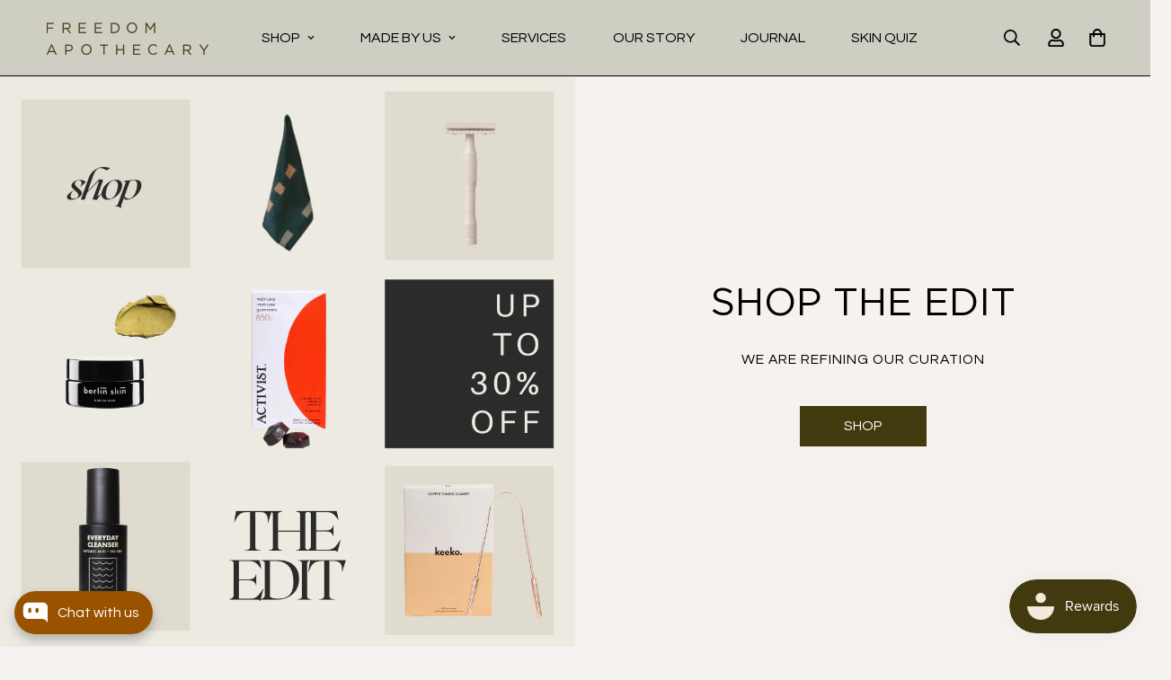

--- FILE ---
content_type: text/html; charset=utf-8
request_url: https://freedomapothecary.com/
body_size: 64811
content:

<!doctype html>
<html
  class="no-js supports-no-cookies"
  lang="en"
  data-template="index"
  
>
  <head>
    <meta charset="utf-8">
    <meta http-equiv="X-UA-Compatible" content="IE=edge">
    <meta name="viewport" content="width=device-width, initial-scale=1, maximum-scale=1.0, user-scalable=0">
    <meta name="theme-color" content="#000000"><link rel="canonical" href="https://freedomapothecary.com/">

<link href="//freedomapothecary.com/cdn/shop/t/16/assets/theme.css?v=151754586226021201591672414015" rel="stylesheet" type="text/css" media="all" />
<link href="//freedomapothecary.com/cdn/shop/t/16/assets/chunk.css?v=133311018544147488461672245655" rel="stylesheet" type="text/css" media="all" />


<link rel="dns-prefetch" href="https://freedomapothecary.com/" crossorigin>
<link rel="dns-prefetch" href="https://cdn.shopify.com" crossorigin>
<link rel="preconnect" href="https://freedomapothecary.com/" crossorigin>
<link rel="preconnect" href="https://cdn.shopify.com" crossorigin>

<link href="//freedomapothecary.com/cdn/shop/t/16/assets/app.min.js?v=32828294663741233911670439867" as="script" rel="preload">
<link href="//freedomapothecary.com/cdn/shop/t/16/assets/foxkit-app.min.js?v=79419988228577097851670439867" as="script" rel="preload">
<link href="//freedomapothecary.com/cdn/shop/t/16/assets/product-card-swatch.min.js?v=38848960662260051401670439866" as="script" rel="preload">

<link rel="shortcut icon" href="//freedomapothecary.com/cdn/shop/files/Favicon_6886c0ae-f72b-44ac-af18-eeb769064e73.png?crop=center&height=32&v=1672269774&width=32" type="image/png"><title class="index">Freedom Apothecary | New Orleans, LA</title><meta name="description" content="Freedom Apothecary is a space to learn, to heal and to connect deeply with others and most importantly, ourselves — where women empower women to uncover their most radiant glow."><meta property="og:site_name" content="Freedom Apothecary">
<meta property="og:url" content="https://freedomapothecary.com/">
<meta property="og:title" content="Freedom Apothecary | New Orleans, LA">
<meta property="og:type" content="website">
<meta property="og:description" content="Freedom Apothecary is a space to learn, to heal and to connect deeply with others and most importantly, ourselves — where women empower women to uncover their most radiant glow."><meta property="og:image" content="http://freedomapothecary.com/cdn/shop/files/Freedom-Apothecary-social-sharing-logo_451062ec-ac03-4217-b480-503197ef6045.jpg?v=1629225094">
<meta property="og:image:secure_url" content="https://freedomapothecary.com/cdn/shop/files/Freedom-Apothecary-social-sharing-logo_451062ec-ac03-4217-b480-503197ef6045.jpg?v=1629225094">
<meta property="og:image:width" content="1080">
<meta property="og:image:height" content="1080"><meta name="twitter:card" content="summary_large_image">
<meta name="twitter:title" content="Freedom Apothecary | New Orleans, LA">
<meta name="twitter:description" content="Freedom Apothecary is a space to learn, to heal and to connect deeply with others and most importantly, ourselves — where women empower women to uncover their most radiant glow.">

<link rel="preconnect" href="https://fonts.shopifycdn.com" crossorigin><link rel="preload" as="font" href="//freedomapothecary.com/cdn/fonts/roboto_condensed/robotocondensed_n4.01812de96ca5a5e9d19bef3ca9cc80dd1bf6c8b8.woff2" type="font/woff2" crossorigin>
  <link rel="preload" as="font" href="//freedomapothecary.com/cdn/fonts/roboto_condensed/robotocondensed_n7.0c73a613503672be244d2f29ab6ddd3fc3cc69ae.woff2" type="font/woff2" crossorigin><link rel="preload" as="font" href="//freedomapothecary.com/cdn/fonts/roboto_condensed/robotocondensed_n7.0c73a613503672be244d2f29ab6ddd3fc3cc69ae.woff2" type="font/woff2" crossorigin><style>
  @font-face {  font-family: "Roboto Condensed";  font-weight: 700;  font-style: normal;  font-display: swap;  src: url("//freedomapothecary.com/cdn/fonts/roboto_condensed/robotocondensed_n7.0c73a613503672be244d2f29ab6ddd3fc3cc69ae.woff2") format("woff2"),       url("//freedomapothecary.com/cdn/fonts/roboto_condensed/robotocondensed_n7.ef6ece86ba55f49c27c4904a493c283a40f3a66e.woff") format("woff");}@font-face {  font-family: "Roboto Condensed";  font-weight: 900;  font-style: normal;  font-display: swap;  src: url("//freedomapothecary.com/cdn/fonts/roboto_condensed/robotocondensed_n9.2b6d3562288db33acd2d1dd7f3b49bae17bf8c2a.woff2") format("woff2"),       url("//freedomapothecary.com/cdn/fonts/roboto_condensed/robotocondensed_n9.2ac019136325b074bf3010b35c1b65b3b5a99a3f.woff") format("woff");}@font-face {  font-family: "Roboto Condensed";  font-weight: 600;  font-style: normal;  font-display: swap;  src: url("//freedomapothecary.com/cdn/fonts/roboto_condensed/robotocondensed_n6.c516dc992de767fe135f0d2baded23e033d4e3ea.woff2") format("woff2"),       url("//freedomapothecary.com/cdn/fonts/roboto_condensed/robotocondensed_n6.881fbb9b185667f58f34ac71cbecd9f5ba6c3efe.woff") format("woff");}:root {  --font-stack-header: "Roboto Condensed", sans-serif;  --font-style-header: normal;  --font-weight-header: 700;  --font-weight-header--bolder: 900;  --font-weight-header--lighter: 600;}@font-face {  font-family: "Roboto Condensed";  font-weight: 400;  font-style: normal;  font-display: swap;  src: url("//freedomapothecary.com/cdn/fonts/roboto_condensed/robotocondensed_n4.01812de96ca5a5e9d19bef3ca9cc80dd1bf6c8b8.woff2") format("woff2"),       url("//freedomapothecary.com/cdn/fonts/roboto_condensed/robotocondensed_n4.3930e6ddba458dc3cb725a82a2668eac3c63c104.woff") format("woff");}@font-face {  font-family: "Roboto Condensed";  font-weight: 700;  font-style: normal;  font-display: swap;  src: url("//freedomapothecary.com/cdn/fonts/roboto_condensed/robotocondensed_n7.0c73a613503672be244d2f29ab6ddd3fc3cc69ae.woff2") format("woff2"),       url("//freedomapothecary.com/cdn/fonts/roboto_condensed/robotocondensed_n7.ef6ece86ba55f49c27c4904a493c283a40f3a66e.woff") format("woff");}@font-face {  font-family: "Roboto Condensed";  font-weight: 700;  font-style: normal;  font-display: swap;  src: url("//freedomapothecary.com/cdn/fonts/roboto_condensed/robotocondensed_n7.0c73a613503672be244d2f29ab6ddd3fc3cc69ae.woff2") format("woff2"),       url("//freedomapothecary.com/cdn/fonts/roboto_condensed/robotocondensed_n7.ef6ece86ba55f49c27c4904a493c283a40f3a66e.woff") format("woff");}@font-face {  font-family: "Roboto Condensed";  font-weight: 400;  font-style: italic;  font-display: swap;  src: url("//freedomapothecary.com/cdn/fonts/roboto_condensed/robotocondensed_i4.05c7f163ad2c00a3c4257606d1227691aff9070b.woff2") format("woff2"),       url("//freedomapothecary.com/cdn/fonts/roboto_condensed/robotocondensed_i4.04d9d87e0a45b49fc67a5b9eb5059e1540f5cda3.woff") format("woff");}@font-face {  font-family: "Roboto Condensed";  font-weight: 700;  font-style: italic;  font-display: swap;  src: url("//freedomapothecary.com/cdn/fonts/roboto_condensed/robotocondensed_i7.bed9f3a01efda68cdff8b63e6195c957a0da68cb.woff2") format("woff2"),       url("//freedomapothecary.com/cdn/fonts/roboto_condensed/robotocondensed_i7.9ca5759a0bcf75a82b270218eab4c83ec254abf8.woff") format("woff");}:root {  --font-weight-body--bold: 700;  --font-weight-body--bolder: 700;  --font-stack-body: "Roboto Condensed", sans-serif;  --font-style-body: normal;  --font-weight-body: 400;}
</style>
<style>
  html{font-size:calc(var(--font-base-size,16) * 1px)}body{font-family:var(--font-stack-body)!important;font-weight:var(--font-weight-body);font-style:var(--font-style-body);color:var(--color-body-text);font-size:calc(var(--font-base-size,16) * 1px);line-height:calc(var(--base-line-height) * 1px);scroll-behavior:smooth}body .h1,body .h2,body .h3,body .h4,body .h5,body .h6,body h1,body h2,body h3,body h4,body h5,body h6{font-family:var(--font-stack-header);font-weight:var(--font-weight-header);font-style:var(--font-style-header);color:var(--color-heading-text);line-height:normal}body .h1,body h1{font-size:calc(((var(--font-h1-mobile))/ (var(--font-base-size))) * 1rem)}body .h2,body h2{font-size:calc(((var(--font-h2-mobile))/ (var(--font-base-size))) * 1rem)}body .h3,body h3{font-size:calc(((var(--font-h3-mobile))/ (var(--font-base-size))) * 1rem)}body .h4,body h4{font-size:calc(((var(--font-h4-mobile))/ (var(--font-base-size))) * 1rem)}body .h5,body h5{font-size:calc(((var(--font-h5-mobile))/ (var(--font-base-size))) * 1rem)}body .h6,body h6{font-size:calc(((var(--font-h6-mobile))/ (var(--font-base-size))) * 1rem);line-height:1.4}@media only screen and (min-width:768px){body .h1,body h1{font-size:calc(((var(--font-h1-desktop))/ (var(--font-base-size))) * 1rem)}body .h2,body h2{font-size:calc(((var(--font-h2-desktop))/ (var(--font-base-size))) * 1rem)}body .h3,body h3{font-size:calc(((var(--font-h3-desktop))/ (var(--font-base-size))) * 1rem)}body .h4,body h4{font-size:calc(((var(--font-h4-desktop))/ (var(--font-base-size))) * 1rem)}body .h5,body h5{font-size:calc(((var(--font-h5-desktop))/ (var(--font-base-size))) * 1rem)}body .h6,body h6{font-size:calc(((var(--font-h6-desktop))/ (var(--font-base-size))) * 1rem)}}.swiper-wrapper{display:flex}.swiper-container:not(.swiper-container-initialized) .swiper-slide{width:calc(100% / var(--items,1));flex:0 0 auto}@media (max-width:1023px){.swiper-container:not(.swiper-container-initialized) .swiper-slide{min-width:40vw;flex:0 0 auto}}@media (max-width:767px){.swiper-container:not(.swiper-container-initialized) .swiper-slide{min-width:66vw;flex:0 0 auto}}.opacity-0{opacity:0}.opacity-100{opacity:1!important;}.placeholder-background{position:absolute;top:0;right:0;bottom:0;left:0;pointer-events:none}.placeholder-background--animation{background-color:#000;animation:placeholder-background-loading 1.5s infinite linear}[data-image-loading]{position:relative}[data-image-loading]:after{content:'';background-color:#000;animation:placeholder-background-loading 1.5s infinite linear;position:absolute;top:0;left:0;width:100%;height:100%;z-index:1}[data-image-loading] img.lazyload{opacity:0}[data-image-loading] img.lazyloaded{opacity:1}.no-js [data-image-loading]{animation-name:none}.lazyload--fade-in{opacity:0;transition:.25s all}.lazyload--fade-in.lazyloaded{opacity:1}@media (min-width:768px){.hidden.md\:block{display:block!important}.hidden.md\:flex{display:flex!important}.hidden.md\:grid{display:grid!important}}@media (min-width:1024px){.hidden.lg\:block{display:block!important}.hidden.lg\:flex{display:flex!important}.hidden.lg\:grid{display:grid!important}}@media (min-width:1280px){.hidden.xl\:block{display:block!important}.hidden.xl\:flex{display:flex!important}.hidden.xl\:grid{display:grid!important}}

  h1, .h1,
  h2, .h2,
  h3, .h3,
  h4, .h4,
  h5, .h5,
  h6, .h6 {
    letter-spacing: 0px;
  }
</style>

    <script>
  // https://codebeautify.org/jsviewer

  function _debounce(fn, wait = 300) {
    let t;
    return (...args) => {
      clearTimeout(t);
      t = setTimeout(() => fn.apply(this, args), wait);
    };
  }

  try {
    window.MinimogSettings = window.MinimogSettings || {};
    window.___mnag = 'userA' + (window.___mnag1 || '') + 'gent';

    var _mh = document.querySelector('header.sf-header__mobile');
    var _dh = document.querySelector('header.sf-header__desktop');
    // Set header height
    function _shh() {
      if (!_mh || !_dh) {
        _mh = document.querySelector('header.sf-header__mobile');
        _dh = document.querySelector('header.sf-header__desktop');
      }
      // Header
      var _hd = window.innerWidth < 1024 ? _mh : _dh;
      if (_hd) {
        document.documentElement.style.setProperty('--sf-header-height', _hd.offsetHeight + 'px');
        window.MinimogSettings.headerHeight = _hd.offsetHeight;
      }
    }

    // setTopbarHeight
    function _stbh() {
      // Topbar
      var _tb = document.querySelector('.sf-topbar');
      if (_tb) {
        document.documentElement.style.setProperty('--sf-topbar-height', _tb.offsetHeight + 'px');
        window.MinimogSettings.topbarHeight = _tb.offsetHeight;
      }
    }

    // setAnnouncementHeight
    function _sah() {
      // announcement_bar
      var _ab = document.querySelector('.announcement-bar');
      if (_ab) {
        document.documentElement.style.setProperty('--sf-announcement-height', _ab.offsetHeight + 'px');
        window.MinimogSettings.topbarHeight = _ab.offsetHeight;
      }
    }

    // setMainContentPadding
    function _smcp() {
      // pageTemplate
      var _pt = document.documentElement.dataset.template;
      if (window.innerWidth >= 1024) {
        if (_dh && _dh.dataset.transparent === "true") {
          if (_pt === 'index' || _pt === 'collection') {
            document.documentElement.style.setProperty('--main-content-padding-top', '0px');
          }
        }
      } else {
        document.documentElement.style.removeProperty('--main-content-padding-top');
      }
    }

    // calculateSectionsHeight
    function _csh() {_shh();_stbh();_sah();_smcp();}
    window.addEventListener('resize', _debounce(_csh, 1000));

    document.documentElement.className = document.documentElement.className.replace('supports-no-cookies', 'supports-cookies').replace('no-js', 'js');
  } catch (error) {
    console.warn('Failed to execute critical scripts', error);
  }

  try {
    // Page speed agent
    var _nu = navigator[window.___mnag];
    var _psas = [
      {
        'b': 'ome-Li',
        'c': 'ghth',
        'd': 'ouse',
        'a': 'Chr',
      },
      {
        'd': 'hts',
        'a': 'Sp',
        'c': 'nsig',
        'b': 'eed I',
      },
      {
        'b': ' Lin',
        'd': '6_64',
        'a': 'X11;',
        'c': 'ux x8',
      }
    ];
    function __fn(i) {
      return Object.keys(_psas[i]).sort().reduce(function (a, c) { return a + _psas[i][c] }, '');
    }

    var __isPSA = (_nu.indexOf(__fn(0)) > -1 || _nu.indexOf(__fn(1)) > -1 || _nu.indexOf(__fn(2)) > -1);
    // var __isPSA = true

    window.___mnag = '!1';
    _psas = null;
  } catch (err) {
    var __isPSA = false;
    var _psas = null;
    window.___mnag = '!1';
  }

  // activateFontAndCriticalCSS
  

  // __activateStyle(this)
  function __as(l) {
    l.rel = 'stylesheet';
    l.media = 'all';
    l.removeAttribute('onload');
  }

  // _onChunkStyleLoad(this)
  function __ocsl(l) {
    if (!__isPSA) __as(l);
  }

  window.__isPSA = __isPSA;
</script>

    

    <link href="//freedomapothecary.com/cdn/shop/t/16/assets/theme.css?v=151754586226021201591672414015" rel="stylesheet" type="text/css" media="all" />
    <link href="//freedomapothecary.com/cdn/shop/t/16/assets/chunk.css?v=133311018544147488461672245655" rel="stylesheet" type="text/css" media="all" />

    
<style data-shopify>:root {		/* BODY */		--base-line-height: 28;		/* PRIMARY COLORS */		--color-primary: #000000;		--plyr-color-main: #000000;		--color-primary-darker: #333333;		/* TEXT COLORS */		--color-body-text: #000000;		--color-heading-text: #000000;		--color-sub-text: #000000;		--color-text-link: #000000;		--color-text-link-hover: #999999;		/* BUTTON COLORS */		--color-btn-bg:  #413a0e;		--color-btn-bg-hover: #cfcec3;		--color-btn-text: #ffffff;		--color-btn-text-hover: #000000;    	--color-btn-secondary-border: #000000;    	--color-btn-secondary-text: #000000;		--btn-letter-spacing: 0px;		--btn-border-radius: 0px;		--btn-border-width: 1px;		--btn-line-height: 23px;				--btn-text-transform: uppercase;				/* PRODUCT COLORS */		--product-title-color: #000000;		--product-sale-price-color: #413a0e;		--product-regular-price-color: #000000;		--product-type-color: #666666;		--product-desc-color: #000000;		/* TOPBAR COLORS */		--color-topbar-background: #f3e9dd;		--color-topbar-text: #000000;		/* MENU BAR COLORS */		--color-menu-background: #000000;		--color-menu-text: #f8f8f8;		/* BORDER COLORS */		--color-border: #000000;		/* FOOTER COLORS */		--color-footer-text: #ffffff;		--color-footer-subtext: #fff;		--color-footer-background: #413a0e;		--color-footer-link: #ffffff;		--color-footer-link-hover: #f3e9dd;		--color-footer-background-mobile: #413a0e;		/* FOOTER BOTTOM COLORS */		--color-footer-bottom-text: #ffffff;		--color-footer-bottom-background: #413a0e;		--color-footer-bottom-background-mobile: #413a0e;		/* HEADER */		--color-header-text: #000000;		--color-header-transparent-text: #000000;		--color-main-background: #f5f2ef;		--color-field-background: #a55014;		--color-header-background: #cfcec3;		--color-cart-wishlist-count: #ffffff;		--bg-cart-wishlist-count: #da3f3f;		--swatch-item-background-default: #f7f8fa;		--text-gray-400: #777777;		--text-gray-9b: #9b9b9b;		--text-black: #000000;		--text-white: #ffffff;		--bg-gray-400: #f7f8fa;		--bg-black: #000000;		--rounded-full: 9999px;		--border-color-1: #eeeeee;		--border-color-2: #b2b2b2;		--border-color-3: #d2d2d2;		--border-color-4: #737373;		--color-secondary: #666666;		--color-success: #3a8735;		--color-warning: #ff706b;		--color-info: #959595;		--color-disabled: #cecece;		--bg-disabled: #f7f7f7;		--bg-hover: #737373;		--bg-color-tooltip: #000000;		--text-color-tooltip: #ffffff;		--color-image-overlay: #000000;		--opacity-image-overlay: 0.2;		--theme-shadow: 0 5px 15px 0 rgba(0, 0, 0, 0.07);    	--arrow-select-box: url(//freedomapothecary.com/cdn/shop/t/16/assets/ar-down.svg?v=92728264558441377851670439869);		/* FONT SIZES */		--font-base-size: 16;		--font-btn-size: 16px;		--font-btn-weight: 400;		--font-h1-desktop: 54;		--font-h1-mobile: 50;		--font-h2-desktop: 42;		--font-h2-mobile: 37;		--font-h3-desktop: 31;		--font-h3-mobile: 28;		--font-h4-desktop: 27;		--font-h4-mobile: 24;		--font-h5-desktop: 23;		--font-h5-mobile: 20;		--font-h6-desktop: 21;		--font-h6-mobile: 19;    	--arrow-down-url: url(//freedomapothecary.com/cdn/shop/t/16/assets/arrow-down.svg?v=157552497485556416461670439869);    	--arrow-down-white-url: url(//freedomapothecary.com/cdn/shop/t/16/assets/arrow-down-white.svg?v=70535736727834135531670439862);    	--product-title-line-clamp: unset;		--spacing-sections-desktop: 100px;        --spacing-sections-tablet: 75px;        --spacing-sections-mobile: 50px;	}
</style>

<link href="//freedomapothecary.com/cdn/shop/t/16/assets/custom.css?v=96911880478738572771673303437" rel="stylesheet" type="text/css" media="all" />

<style data-shopify>body {
    --container-width: 1300;
    --fluid-container-width: 1680px;
    --fluid-container-offset: 65px;
    background-color: #f5f2ef;
  }
  [style*="--aspect-ratio"]:before {
    padding-top: calc(100% / (0.0001 + var(--aspect-ratio, 16/9)));
  }
  @media ( max-width: 767px ) {
    [style*="--aspect-ratio"]:before {
      padding-top: calc(100% / (0.0001 + var(--aspect-ratio-mobile, var(--aspect-ratio, 16/9)) ));
    }
  }.sf-topbar {  border-color: #eee;}[id$="16225125199f82d8fe"] .section-my {  padding-top: 45px;  padding-bottom: 45px;  margin-bottom: 0;  margin-top: 0;}[id$="16225125199f82d8fe"] {  border-top: 1px solid #eee;}.sf__font-normal {  font-weight: 400;}[id$="16225316461d1cff80"]  .collection-card__info  h3  a {  font-weight: 400;  font-size: 24px;  line-height: 34px;  margin-bottom: 4px;}[id$="16225316461d1cff80"]  .collection-card__info  p {  color: #666;}[id$="16225125199f82d8fe"] .sf-icon-box__text h3 {  line-height: 26px;  font-size: 20px;  font-weight: 500;}@media (min-width: 1536px) {  [id$="1621243260e1af0c20"] .slide__block-title {    font-size: 100px;    line-height: 95px;  }}@media (max-width: 576px) {  [id$="1621243260e1af0c20"] a.sf__mobile-button,  [id$="162251092958fcda7c"] .sf__btn-primary,  [id$="162251092958fcda7c"] .sf__btn-secondary {    width: 100%;  }  [id$="16225316461d1cff80"] .section__heading {    text-align: center;  }  [id$="16225316461d1cff80"]    .collection-card__info    h3    a {    font-weight: 500;  }  [id$="16225316461d1cff80"]    .collection-card__info    p {    font-size: 14px;    line-height: 20px;  }  [id$="16225125199f82d8fe"] .sf-icon-box__text h3 {    font-size: 18px;    margin-bottom: 2px;  }}
</style>


    <script src="//freedomapothecary.com/cdn/shop/t/16/assets/theme-global.js?v=170418463369438625531672128518" defer="defer"></script>
    <script src="//freedomapothecary.com/cdn/shop/t/16/assets/app.min.js?v=32828294663741233911670439867" defer="defer"></script>

    <style>.spf-filter-loading #gf-products > *:not(.spf-product--skeleton), .spf-filter-loading [data-globo-filter-items] > *:not(.spf-product--skeleton){visibility: hidden; opacity: 0}</style>
<link rel="preconnect" href="https://filter-v2.globosoftware.net" />
<script>
  document.getElementsByTagName('html')[0].classList.add('spf-filter-loading');
  window.addEventListener("globoFilterRenderCompleted",function(e){document.getElementsByTagName('html')[0].classList.remove('spf-filter-loading')})
  window.sortByRelevance = false;
  window.moneyFormat = "${{amount}}";
  window.GloboMoneyFormat = "${{amount}}";
  window.GloboMoneyWithCurrencyFormat = "${{amount}} USD";
  window.filterPriceRate = 1;
  window.filterPriceAdjustment = 1;

  window.shopCurrency = "USD";
  window.currentCurrency = "USD";

  window.isMultiCurrency = false;
  window.globoFilterAssetsUrl = '//freedomapothecary.com/cdn/shop/t/16/assets/';
  window.assetsUrl = '//freedomapothecary.com/cdn/shop/t/16/assets/';
  window.filesUrl = '//freedomapothecary.com/cdn/shop/files/';
  var page_id = 0;
  var globo_filters_json = {"default":16106}
  var GloboFilterConfig = {
    api: {
      filterUrl: "https://filter-v2.globosoftware.net/filter",
      searchUrl: "https://filter-v2.globosoftware.net/search",
      url: "https://filter-v2.globosoftware.net",
    },
    shop: {
      name: "Freedom Apothecary",
      url: "https://freedomapothecary.com",
      domain: "freedom-apothecary.myshopify.com",
      is_multicurrency: false,
      currency: "USD",
      cur_currency: "USD",
      cur_locale: "en",
      locale: "en",
      root_url: "",
      country_code: "US",
      product_image: {width: 360, height: 504},
      no_image_url: "https://cdn.shopify.com/s/images/themes/product-1.png",
      themeStoreId: 0,
      swatches:  [],
      newUrlStruct: true,
      translation: {"default":{"search":{"suggestions":"Suggestions","collections":"Collections","pages":"Pages","product":"Product","products":"Products","view_all":"Search for","view_all_products":"View all products","not_found":"Sorry, nothing found for","product_not_found":"No products were found","no_result_keywords_suggestions_title":"Popular searches","no_result_products_suggestions_title":"However, You may like","zero_character_keywords_suggestions_title":"Suggestions","zero_character_popular_searches_title":"Popular searches","zero_character_products_suggestions_title":"Trending products"},"form":{"heading":"Search products","select":"-- Select --","search":"Search","submit":"Search","clear":"Clear"},"filter":{"filter_by":"Filter By","clear_all":"Clear All","view":"View","clear":"Clear","in_stock":"In Stock","out_of_stock":"Out of Stock","ready_to_ship":"Ready to ship","search":"Search options","choose_values":"Choose values"},"sort":{"sort_by":"Sort By","manually":"Featured","availability_in_stock_first":"Availability","relevance":"Relevance","best_selling":"Best Selling","alphabetically_a_z":"Alphabetically, A-Z","alphabetically_z_a":"Alphabetically, Z-A","price_low_to_high":"Price, low to high","price_high_to_low":"Price, high to low","date_new_to_old":"Date, new to old","date_old_to_new":"Date, old to new","sale_off":"% Sale off"},"product":{"add_to_cart":"Add to cart","unavailable":"Unavailable","sold_out":"Sold out","sale":"Sale","load_more":"Load more","limit":"Show","search":"Search products","no_results":"Sorry, there are no products in this collection"}}},
      redirects: null,
      images: ["filter_color1.png","filter_color2.png"],
      settings: {"use_favicon":true,"favicon":"\/\/freedomapothecary.com\/cdn\/shop\/files\/Favicon_6886c0ae-f72b-44ac-af18-eeb769064e73.png?v=1672269774","use_ajax_atc":true,"show_scroll_top_button":false,"enable_rtl":false,"language_support_rtl":"he,ar","container_width":1300,"container_fluid_width":1680,"container_fluid_offset":65,"spacing_sections":100,"color_primary":"#000000","color_main_bg":"#f5f2ef","color_field_bg":"#a55014","color_body_text":"#000000","color_heading_text":"#000000","color_sub_text":"#000000","color_text_link":"#000000","color_text_link_hover":"#999999","color_btn_bg":"#413a0e","color_btn_text":"#ffffff","color_btn_secondary_border":"#000000","color_btn_secondary_text":"#000000","color_btn_bg_hover":"#cfcec3","color_btn_text_hover":"#000000","product_title_color":"#000000","prod_sale_price_color":"#413a0e","prod_regular_price_color":"#000000","prod_type_color":"#666666","prod_desc_color":"#000000","color_annoucement_bg":"#a55014","color_annoucement_text":"#f3e9dd","color_topbar_bg":"#f3e9dd","color_topbar_text":"#000000","color_header_bg":"#cfcec3","color_header_link":"#000000","color_header_transparent":"#000000","color_cart_wishlist_count":"#ffffff","bg_cart_wishlist_count":"#da3f3f","color_menu_bar_bg":"#000000","color_menu_bar_text":"#f8f8f8","color_footer_bg":"#413a0e","color_footer_text":"#ffffff","color_footer_subtext":"#fff","color_footer_link":"#ffffff","color_footer_link_hover":"#f3e9dd","color_footer_bg_mb":"#413a0e","color_footer_bottom_bg":"#413a0e","color_footer_bottom_text":"#ffffff","color_footer_bottom_bg_mb":"#413a0e","color_border":"#000000","img_overlay_bg":"#000000","img_overlay_opacity":20,"tooltip_background_color":"#000000","tooltip_text_color":"#ffffff","type_base_font":{"error":"json not allowed for this object"},"use_custom_font_body":false,"custom_body_font":"https:\/\/cdn.shopify.com\/s\/files\/1\/0561\/2742\/2636\/files\/Jost-Regular.ttf?v=1618297125@400\nhttps:\/\/cdn.shopify.com\/s\/files\/1\/0561\/2742\/2636\/files\/Jost-Medium.ttf?v=1618297125@500\nhttps:\/\/cdn.shopify.com\/s\/files\/1\/0561\/2742\/2636\/files\/Jost-SemiBold.ttf?v=1618297125@600","custom_body_weight":"400","type_base_size":16,"type_base_line_height":28,"type_header_font":{"error":"json not allowed for this object"},"use_custom_font_heading":false,"custom_heading_font":"https:\/\/cdn.shopify.com\/s\/files\/1\/0561\/2742\/2636\/files\/Jost-Regular.ttf?v=1618297125@400\nhttps:\/\/cdn.shopify.com\/s\/files\/1\/0561\/2742\/2636\/files\/Jost-Medium.ttf?v=1618297125@500\nhttps:\/\/cdn.shopify.com\/s\/files\/1\/0561\/2742\/2636\/files\/Jost-SemiBold.ttf?v=1618297125@600","custom_heading_weight":"400","type_header_base_size":40,"type_header_spacing":0,"btn_uppercase_text":true,"btn_base_size":16,"btn_letter_spacing":0,"btn_border_width":1,"btn_border_radius":0,"btn_line_height":23,"btn_weight":"400","pcard_layout":"1","pcard_alignment":"left","pcard_image_ratio":"3\/4","show_second_img":true,"show_swatch_option":true,"pcard_option_name":"Color","pcard_option_design":"color","pcard_limit_values_number":4,"show_cart_button":true,"show_quickview_button":false,"show_wishlist_button":false,"show_compare_button":true,"show_countdown":true,"select_option_button_action":"popup","on_sale_badge":"show_text","show_badge_soldout":false,"show_review_badge":false,"show_badge_sale":true,"show_vendor":false,"uppercase_prd_name":false,"pcard_title_line_clamp":"unset","pcard_show_lowest_prices":false,"variant_option_design_default":"button","variant_option_title1":"Size","variant_option_design1":"button","variant_option_display_name1":"","variant_option_title2":"Color","variant_option_design2":"button","variant_option_display_name2":"","variant_option_title3":"Material","variant_option_design3":"button","variant_option_display_name3":"","variant_option_title4":"Brand","variant_option_design4":"dropdown","variant_option_display_name4":"","variant_option_title5":"Type","variant_option_design5":"button","variant_option_display_name5":"","product_colors":"red: #FF6961,\nyellow: #FDDA76,\nblack: #000000,\nblack band: #000000,\nblue: #8DB4D2,\ngreen: #C1E1C1,\npurple: #B19CD9,\nsilver: #EEEEEF,\nwhite: #FFFFFF,\nbrown: #836953,\nlight brown: #B5651D,\ndark turquoise: #23cddc,\norange: #FFB347,\ntan: #E9D1BF,\nviolet: #B490B0,\npink: #FFD1DC,\ngrey: #E0E0E0,\nsky: #96BDC6,\npale leaf: #CCD4BF,\nlight blue: #b1c5d4,\ndark grey: #aca69f,\nbeige: #EBE6DB,\nbeige band: #EED9C4,\ndark blue: #063e66,\ncream: #FFFFCC,\nlight pink: #FBCFCD,\nmint: #bedce3,\ndark gray: #3A3B3C,\nrosy brown: #c4a287,\nlight grey:#D3D3D3,\ncopper: #B87333,\nrose gold: #ECC5C0,\nnight blue: #151B54,\ncoral: #FF7F50,\nlight purple: #C6AEC7","filter_color1":"Gingham","filter_color2":"flannel","filter_color3":"","filter_color4":"","filter_color5":"","filter_color6":"","filter_color7":"","filter_color8":"","filter_color9":"","filter_color10":"","filter_color11":"","filter_color12":"","filter_color13":"","filter_color14":"","filter_color15":"","filter_color16":"","filter_color17":"","filter_color18":"","filter_color19":"","filter_color20":"","filter_color21":"","filter_color22":"","filter_color23":"","filter_color24":"","filter_color25":"","filter_color26":"","filter_color27":"","filter_color28":"","filter_color29":"","filter_color30":"","filter_color31":"","filter_color32":"","filter_color33":"","filter_color34":"","filter_color35":"","filter_color36":"","filter_color37":"","filter_color38":"","filter_color39":"","filter_color40":"","filter_color41":"","filter_color42":"","filter_color43":"","filter_color44":"","filter_color45":"","filter_color46":"","filter_color47":"","filter_color48":"","filter_color49":"","filter_color50":"","article_image_aspect_ratio":"3\/4","article_align_content":"text-left","article_show_tags":false,"article_show_date":false,"article_show_excerpt":false,"article_show_button":false,"share_image":"\/\/freedomapothecary.com\/cdn\/shop\/files\/eGAHXFjA.jpg?v=1672263694","social_sharing_blog":true,"share_facebook":true,"share_twitter":true,"share_pinterest":true,"contact_phone_number":"5043815920","contact_email":"info@freedomapothecary.com","social_twitter_link":"","social_twitter_label":"","social_facebook_link":"https:\/\/www.facebook.com\/FreedomApothecary\/","social_facebook_label":"","social_pinterest_link":"","social_pinterest_label":"","social_instagram_link":"https:\/\/www.instagram.com\/freedom.apothecary\/","social_instagram_label":"","social_snapchat_link":"","social_snapchat_label":"","social_tumblr_link":"","social_tumblr_label":"","social_youtube_link":"","social_youtube_label":"","social_vimeo_link":"","social_vimeo_label":"","social_tiktok_link":"","social_tiktok_label":"","social_discord_link":"","social_discord_label":"","social_whatsapp_link":"","social_whatsapp_label":"","social_spotify_link":"","social_spotify_label":"","social_linkedin_link":"","social_linkedin_label":"","social_line_link":"","social_line_label":"","enable_cart_drawer":true,"cart_drawer_show_accelerated_button":false,"cart_notes_enable":true,"discount_code_enable":false,"cart_estimate_shipping":true,"default_country_estimate_shipping":"US","enable_predictive_search":true,"search_by_tag":false,"search_by_body":false,"popular_search_queries":"T-Shirt, Blue, Jacket","search_unavailable_products":"LAST","agree_text":"\u003cp\u003eI agree with the \u003ca href=\"#\" title=\"#\"\u003eTerms \u0026 conditions\u003c\/a\u003e\u003c\/p\u003e","show_agree_on_cart":false,"show_agree_on_product":false,"show_agree_on_register":false,"show_cookie_consent":false,"cookie_consent_message":"This website uses cookies to ensure you get the best experience on our website.","cookie_consent_allow":"Allow Cookies","cookie_consent_decline":"Decline","cookie_consent_learnmore":"Learn more","cookie_consent_learnmore_link":"https:\/\/www.cookiesandyou.com\/","cookie_consent_placement":"bottom-left","cookie_consent_theme":"white","gm_api":"","instagram_token":"IGQVJXMTBwYTBabmJsdG9xZA0p2Q3RsLWhYc0RvSFI1cDZA6aG1jWEt5M3VpYVNWdV9tVmIweHF6UHBjNWxvVk1sUFQ4T0NJSHFuWksyVGVzTTB3RkozdGszeDJIbVU3MmVycTJzS1E5VGpZAX0dvVUE0RwZDZD","custom_css":".sf-topbar {\n  border-color: #eee;\n}\n[id$=\"16225125199f82d8fe\"] .section-my {\n  padding-top: 45px;\n  padding-bottom: 45px;\n  margin-bottom: 0;\n  margin-top: 0;\n}\n[id$=\"16225125199f82d8fe\"] {\n  border-top: 1px solid #eee;\n}\n.sf__font-normal {\n  font-weight: 400;\n}\n[id$=\"16225316461d1cff80\"]\n  .collection-card__info\n  h3\n  a {\n  font-weight: 400;\n  font-size: 24px;\n  line-height: 34px;\n  margin-bottom: 4px;\n}\n[id$=\"16225316461d1cff80\"]\n  .collection-card__info\n  p {\n  color: #666;\n}\n[id$=\"16225125199f82d8fe\"] .sf-icon-box__text h3 {\n  line-height: 26px;\n  font-size: 20px;\n  font-weight: 500;\n}\n@media (min-width: 1536px) {\n  [id$=\"1621243260e1af0c20\"] .slide__block-title {\n    font-size: 100px;\n    line-height: 95px;\n  }\n}\n@media (max-width: 576px) {\n  [id$=\"1621243260e1af0c20\"] a.sf__mobile-button,\n  [id$=\"162251092958fcda7c\"] .sf__btn-primary,\n  [id$=\"162251092958fcda7c\"] .sf__btn-secondary {\n    width: 100%;\n  }\n  [id$=\"16225316461d1cff80\"] .section__heading {\n    text-align: center;\n  }\n  [id$=\"16225316461d1cff80\"]\n    .collection-card__info\n    h3\n    a {\n    font-weight: 500;\n  }\n  [id$=\"16225316461d1cff80\"]\n    .collection-card__info\n    p {\n    font-size: 14px;\n    line-height: 20px;\n  }\n  [id$=\"16225125199f82d8fe\"] .sf-icon-box__text h3 {\n    font-size: 18px;\n    margin-bottom: 2px;\n  }\n}","review_app":"shopify","wishlist_app":"theme","currency_code_enabled":false,"checkout_logo_image":"\/\/freedomapothecary.com\/cdn\/shop\/files\/Freedom-Logo-RustOrange_780b6adf-614a-4e69-b132-be010158f7c3.png?v=1672264305","checkout_logo_position":"left","checkout_logo_size":"medium","checkout_body_background_color":"#f5f2ef","checkout_input_background_color_mode":"white","checkout_sidebar_background_color":"#fafafa","checkout_heading_font":"-apple-system, BlinkMacSystemFont, 'Segoe UI', Roboto, Helvetica, Arial, sans-serif, 'Apple Color Emoji', 'Segoe UI Emoji', 'Segoe UI Symbol'","checkout_body_font":"-apple-system, BlinkMacSystemFont, 'Segoe UI', Roboto, Helvetica, Arial, sans-serif, 'Apple Color Emoji', 'Segoe UI Emoji', 'Segoe UI Symbol'","checkout_accent_color":"#413a0e","checkout_button_color":"#413a0e","checkout_error_color":"#e22120","show_variant_swatch_image":true,"bg_cart_count":"#da3f3f","customer_layout":"customer_area"},
      separate_options: null,
      home_filter: false,
      page: "index",
      layout: "theme"
    },
    taxes: null,
    special_countries: null,
    adjustments: null,

    year_make_model: {
      id: null
    },
    filter: {
      id: globo_filters_json[page_id] || globo_filters_json['default'] || 0,
      layout: 1,
      showCount: true,
      isLoadMore: 0,
      filter_on_search_page: false
    },
    search:{
      enable: true,
      zero_character_suggestion: false,
      layout: 1,
    },
    collection: {
      id:0,
      handle:'',
      sort: 'best-selling',
      tags: null,
      vendor: null,
      type: null,
      term: null,
      limit: 12,
      products_count: 0,
      excludeTags: null
    },
    customer: false,
    selector: {
      sortBy: '.collection-sorting',
      pagination: '.pagination:first, .paginate:first, .pagination-custom:first, #pagination:first, #gf_pagination_wrap',
      products: '.grid.grid-collage'
    }
  };

</script>
<script defer src="//freedomapothecary.com/cdn/shop/t/16/assets/v5.globo.filter.lib.js?v=32784104312097516841670989891"></script>

<link rel="preload stylesheet" href="//freedomapothecary.com/cdn/shop/t/16/assets/v5.globo.search.css?v=36178431668889589591670989884" as="style">





<script>window.performance && window.performance.mark && window.performance.mark('shopify.content_for_header.start');</script><meta name="facebook-domain-verification" content="ghl9elgpbmgu0xz7nz04euy0bt2vfv">
<meta name="facebook-domain-verification" content="ggqgzphmuap198szgj89whi7d9gs5n">
<meta name="google-site-verification" content="ct0vpjdwDSC7_rdr4m_LFLDXYxnYUdKCYIGbZ0p1V94">
<meta id="shopify-digital-wallet" name="shopify-digital-wallet" content="/26831487057/digital_wallets/dialog">
<meta name="shopify-checkout-api-token" content="c5141986da0add1b3decff574f3d08d9">
<meta id="in-context-paypal-metadata" data-shop-id="26831487057" data-venmo-supported="false" data-environment="production" data-locale="en_US" data-paypal-v4="true" data-currency="USD">
<script async="async" src="/checkouts/internal/preloads.js?locale=en-US"></script>
<link rel="preconnect" href="https://shop.app" crossorigin="anonymous">
<script async="async" src="https://shop.app/checkouts/internal/preloads.js?locale=en-US&shop_id=26831487057" crossorigin="anonymous"></script>
<script id="apple-pay-shop-capabilities" type="application/json">{"shopId":26831487057,"countryCode":"US","currencyCode":"USD","merchantCapabilities":["supports3DS"],"merchantId":"gid:\/\/shopify\/Shop\/26831487057","merchantName":"Freedom Apothecary","requiredBillingContactFields":["postalAddress","email"],"requiredShippingContactFields":["postalAddress","email"],"shippingType":"shipping","supportedNetworks":["visa","masterCard","amex","discover","elo","jcb"],"total":{"type":"pending","label":"Freedom Apothecary","amount":"1.00"},"shopifyPaymentsEnabled":true,"supportsSubscriptions":true}</script>
<script id="shopify-features" type="application/json">{"accessToken":"c5141986da0add1b3decff574f3d08d9","betas":["rich-media-storefront-analytics"],"domain":"freedomapothecary.com","predictiveSearch":true,"shopId":26831487057,"locale":"en"}</script>
<script>var Shopify = Shopify || {};
Shopify.shop = "freedom-apothecary.myshopify.com";
Shopify.locale = "en";
Shopify.currency = {"active":"USD","rate":"1.0"};
Shopify.country = "US";
Shopify.theme = {"name":"Freedom\/main","id":139603083546,"schema_name":"Minimog - OS 2.0","schema_version":"3.1.0","theme_store_id":null,"role":"main"};
Shopify.theme.handle = "null";
Shopify.theme.style = {"id":null,"handle":null};
Shopify.cdnHost = "freedomapothecary.com/cdn";
Shopify.routes = Shopify.routes || {};
Shopify.routes.root = "/";</script>
<script type="module">!function(o){(o.Shopify=o.Shopify||{}).modules=!0}(window);</script>
<script>!function(o){function n(){var o=[];function n(){o.push(Array.prototype.slice.apply(arguments))}return n.q=o,n}var t=o.Shopify=o.Shopify||{};t.loadFeatures=n(),t.autoloadFeatures=n()}(window);</script>
<script>
  window.ShopifyPay = window.ShopifyPay || {};
  window.ShopifyPay.apiHost = "shop.app\/pay";
  window.ShopifyPay.redirectState = null;
</script>
<script id="shop-js-analytics" type="application/json">{"pageType":"index"}</script>
<script defer="defer" async type="module" src="//freedomapothecary.com/cdn/shopifycloud/shop-js/modules/v2/client.init-shop-cart-sync_C5BV16lS.en.esm.js"></script>
<script defer="defer" async type="module" src="//freedomapothecary.com/cdn/shopifycloud/shop-js/modules/v2/chunk.common_CygWptCX.esm.js"></script>
<script type="module">
  await import("//freedomapothecary.com/cdn/shopifycloud/shop-js/modules/v2/client.init-shop-cart-sync_C5BV16lS.en.esm.js");
await import("//freedomapothecary.com/cdn/shopifycloud/shop-js/modules/v2/chunk.common_CygWptCX.esm.js");

  window.Shopify.SignInWithShop?.initShopCartSync?.({"fedCMEnabled":true,"windoidEnabled":true});

</script>
<script>
  window.Shopify = window.Shopify || {};
  if (!window.Shopify.featureAssets) window.Shopify.featureAssets = {};
  window.Shopify.featureAssets['shop-js'] = {"shop-cart-sync":["modules/v2/client.shop-cart-sync_ZFArdW7E.en.esm.js","modules/v2/chunk.common_CygWptCX.esm.js"],"init-fed-cm":["modules/v2/client.init-fed-cm_CmiC4vf6.en.esm.js","modules/v2/chunk.common_CygWptCX.esm.js"],"shop-button":["modules/v2/client.shop-button_tlx5R9nI.en.esm.js","modules/v2/chunk.common_CygWptCX.esm.js"],"shop-cash-offers":["modules/v2/client.shop-cash-offers_DOA2yAJr.en.esm.js","modules/v2/chunk.common_CygWptCX.esm.js","modules/v2/chunk.modal_D71HUcav.esm.js"],"init-windoid":["modules/v2/client.init-windoid_sURxWdc1.en.esm.js","modules/v2/chunk.common_CygWptCX.esm.js"],"shop-toast-manager":["modules/v2/client.shop-toast-manager_ClPi3nE9.en.esm.js","modules/v2/chunk.common_CygWptCX.esm.js"],"init-shop-email-lookup-coordinator":["modules/v2/client.init-shop-email-lookup-coordinator_B8hsDcYM.en.esm.js","modules/v2/chunk.common_CygWptCX.esm.js"],"init-shop-cart-sync":["modules/v2/client.init-shop-cart-sync_C5BV16lS.en.esm.js","modules/v2/chunk.common_CygWptCX.esm.js"],"avatar":["modules/v2/client.avatar_BTnouDA3.en.esm.js"],"pay-button":["modules/v2/client.pay-button_FdsNuTd3.en.esm.js","modules/v2/chunk.common_CygWptCX.esm.js"],"init-customer-accounts":["modules/v2/client.init-customer-accounts_DxDtT_ad.en.esm.js","modules/v2/client.shop-login-button_C5VAVYt1.en.esm.js","modules/v2/chunk.common_CygWptCX.esm.js","modules/v2/chunk.modal_D71HUcav.esm.js"],"init-shop-for-new-customer-accounts":["modules/v2/client.init-shop-for-new-customer-accounts_ChsxoAhi.en.esm.js","modules/v2/client.shop-login-button_C5VAVYt1.en.esm.js","modules/v2/chunk.common_CygWptCX.esm.js","modules/v2/chunk.modal_D71HUcav.esm.js"],"shop-login-button":["modules/v2/client.shop-login-button_C5VAVYt1.en.esm.js","modules/v2/chunk.common_CygWptCX.esm.js","modules/v2/chunk.modal_D71HUcav.esm.js"],"init-customer-accounts-sign-up":["modules/v2/client.init-customer-accounts-sign-up_CPSyQ0Tj.en.esm.js","modules/v2/client.shop-login-button_C5VAVYt1.en.esm.js","modules/v2/chunk.common_CygWptCX.esm.js","modules/v2/chunk.modal_D71HUcav.esm.js"],"shop-follow-button":["modules/v2/client.shop-follow-button_Cva4Ekp9.en.esm.js","modules/v2/chunk.common_CygWptCX.esm.js","modules/v2/chunk.modal_D71HUcav.esm.js"],"checkout-modal":["modules/v2/client.checkout-modal_BPM8l0SH.en.esm.js","modules/v2/chunk.common_CygWptCX.esm.js","modules/v2/chunk.modal_D71HUcav.esm.js"],"lead-capture":["modules/v2/client.lead-capture_Bi8yE_yS.en.esm.js","modules/v2/chunk.common_CygWptCX.esm.js","modules/v2/chunk.modal_D71HUcav.esm.js"],"shop-login":["modules/v2/client.shop-login_D6lNrXab.en.esm.js","modules/v2/chunk.common_CygWptCX.esm.js","modules/v2/chunk.modal_D71HUcav.esm.js"],"payment-terms":["modules/v2/client.payment-terms_CZxnsJam.en.esm.js","modules/v2/chunk.common_CygWptCX.esm.js","modules/v2/chunk.modal_D71HUcav.esm.js"]};
</script>
<script>(function() {
  var isLoaded = false;
  function asyncLoad() {
    if (isLoaded) return;
    isLoaded = true;
    var urls = ["https:\/\/cdn.sesami.co\/shopify.js?shop=freedom-apothecary.myshopify.com","https:\/\/tools.luckyorange.com\/core\/lo.js?site-id=7f8b49b3\u0026shop=freedom-apothecary.myshopify.com","https:\/\/cdn.shopify.com\/s\/files\/1\/0268\/3148\/7057\/t\/13\/assets\/globo.filter.init.js?shop=freedom-apothecary.myshopify.com","https:\/\/live.bb.eight-cdn.com\/script.js?shop=freedom-apothecary.myshopify.com","https:\/\/cdn.shopify.com\/s\/files\/1\/0268\/3148\/7057\/t\/16\/assets\/appstle-init.js?v=1678105986\u0026shop=freedom-apothecary.myshopify.com","https:\/\/cdn-app.cart-bot.net\/public\/js\/append.js?shop=freedom-apothecary.myshopify.com","https:\/\/static.klaviyo.com\/onsite\/js\/klaviyo.js?company_id=VDuEFw\u0026shop=freedom-apothecary.myshopify.com"];
    for (var i = 0; i < urls.length; i++) {
      var s = document.createElement('script');
      s.type = 'text/javascript';
      s.async = true;
      s.src = urls[i];
      var x = document.getElementsByTagName('script')[0];
      x.parentNode.insertBefore(s, x);
    }
  };
  if(window.attachEvent) {
    window.attachEvent('onload', asyncLoad);
  } else {
    window.addEventListener('load', asyncLoad, false);
  }
})();</script>
<script id="__st">var __st={"a":26831487057,"offset":-21600,"reqid":"f7d2b37a-4b5f-4bd1-8ad2-e9e29234c71f-1768734887","pageurl":"freedomapothecary.com\/","u":"86d4563e19c5","p":"home"};</script>
<script>window.ShopifyPaypalV4VisibilityTracking = true;</script>
<script id="captcha-bootstrap">!function(){'use strict';const t='contact',e='account',n='new_comment',o=[[t,t],['blogs',n],['comments',n],[t,'customer']],c=[[e,'customer_login'],[e,'guest_login'],[e,'recover_customer_password'],[e,'create_customer']],r=t=>t.map((([t,e])=>`form[action*='/${t}']:not([data-nocaptcha='true']) input[name='form_type'][value='${e}']`)).join(','),a=t=>()=>t?[...document.querySelectorAll(t)].map((t=>t.form)):[];function s(){const t=[...o],e=r(t);return a(e)}const i='password',u='form_key',d=['recaptcha-v3-token','g-recaptcha-response','h-captcha-response',i],f=()=>{try{return window.sessionStorage}catch{return}},m='__shopify_v',_=t=>t.elements[u];function p(t,e,n=!1){try{const o=window.sessionStorage,c=JSON.parse(o.getItem(e)),{data:r}=function(t){const{data:e,action:n}=t;return t[m]||n?{data:e,action:n}:{data:t,action:n}}(c);for(const[e,n]of Object.entries(r))t.elements[e]&&(t.elements[e].value=n);n&&o.removeItem(e)}catch(o){console.error('form repopulation failed',{error:o})}}const l='form_type',E='cptcha';function T(t){t.dataset[E]=!0}const w=window,h=w.document,L='Shopify',v='ce_forms',y='captcha';let A=!1;((t,e)=>{const n=(g='f06e6c50-85a8-45c8-87d0-21a2b65856fe',I='https://cdn.shopify.com/shopifycloud/storefront-forms-hcaptcha/ce_storefront_forms_captcha_hcaptcha.v1.5.2.iife.js',D={infoText:'Protected by hCaptcha',privacyText:'Privacy',termsText:'Terms'},(t,e,n)=>{const o=w[L][v],c=o.bindForm;if(c)return c(t,g,e,D).then(n);var r;o.q.push([[t,g,e,D],n]),r=I,A||(h.body.append(Object.assign(h.createElement('script'),{id:'captcha-provider',async:!0,src:r})),A=!0)});var g,I,D;w[L]=w[L]||{},w[L][v]=w[L][v]||{},w[L][v].q=[],w[L][y]=w[L][y]||{},w[L][y].protect=function(t,e){n(t,void 0,e),T(t)},Object.freeze(w[L][y]),function(t,e,n,w,h,L){const[v,y,A,g]=function(t,e,n){const i=e?o:[],u=t?c:[],d=[...i,...u],f=r(d),m=r(i),_=r(d.filter((([t,e])=>n.includes(e))));return[a(f),a(m),a(_),s()]}(w,h,L),I=t=>{const e=t.target;return e instanceof HTMLFormElement?e:e&&e.form},D=t=>v().includes(t);t.addEventListener('submit',(t=>{const e=I(t);if(!e)return;const n=D(e)&&!e.dataset.hcaptchaBound&&!e.dataset.recaptchaBound,o=_(e),c=g().includes(e)&&(!o||!o.value);(n||c)&&t.preventDefault(),c&&!n&&(function(t){try{if(!f())return;!function(t){const e=f();if(!e)return;const n=_(t);if(!n)return;const o=n.value;o&&e.removeItem(o)}(t);const e=Array.from(Array(32),(()=>Math.random().toString(36)[2])).join('');!function(t,e){_(t)||t.append(Object.assign(document.createElement('input'),{type:'hidden',name:u})),t.elements[u].value=e}(t,e),function(t,e){const n=f();if(!n)return;const o=[...t.querySelectorAll(`input[type='${i}']`)].map((({name:t})=>t)),c=[...d,...o],r={};for(const[a,s]of new FormData(t).entries())c.includes(a)||(r[a]=s);n.setItem(e,JSON.stringify({[m]:1,action:t.action,data:r}))}(t,e)}catch(e){console.error('failed to persist form',e)}}(e),e.submit())}));const S=(t,e)=>{t&&!t.dataset[E]&&(n(t,e.some((e=>e===t))),T(t))};for(const o of['focusin','change'])t.addEventListener(o,(t=>{const e=I(t);D(e)&&S(e,y())}));const B=e.get('form_key'),M=e.get(l),P=B&&M;t.addEventListener('DOMContentLoaded',(()=>{const t=y();if(P)for(const e of t)e.elements[l].value===M&&p(e,B);[...new Set([...A(),...v().filter((t=>'true'===t.dataset.shopifyCaptcha))])].forEach((e=>S(e,t)))}))}(h,new URLSearchParams(w.location.search),n,t,e,['guest_login'])})(!0,!0)}();</script>
<script integrity="sha256-4kQ18oKyAcykRKYeNunJcIwy7WH5gtpwJnB7kiuLZ1E=" data-source-attribution="shopify.loadfeatures" defer="defer" src="//freedomapothecary.com/cdn/shopifycloud/storefront/assets/storefront/load_feature-a0a9edcb.js" crossorigin="anonymous"></script>
<script crossorigin="anonymous" defer="defer" src="//freedomapothecary.com/cdn/shopifycloud/storefront/assets/shopify_pay/storefront-65b4c6d7.js?v=20250812"></script>
<script data-source-attribution="shopify.dynamic_checkout.dynamic.init">var Shopify=Shopify||{};Shopify.PaymentButton=Shopify.PaymentButton||{isStorefrontPortableWallets:!0,init:function(){window.Shopify.PaymentButton.init=function(){};var t=document.createElement("script");t.src="https://freedomapothecary.com/cdn/shopifycloud/portable-wallets/latest/portable-wallets.en.js",t.type="module",document.head.appendChild(t)}};
</script>
<script data-source-attribution="shopify.dynamic_checkout.buyer_consent">
  function portableWalletsHideBuyerConsent(e){var t=document.getElementById("shopify-buyer-consent"),n=document.getElementById("shopify-subscription-policy-button");t&&n&&(t.classList.add("hidden"),t.setAttribute("aria-hidden","true"),n.removeEventListener("click",e))}function portableWalletsShowBuyerConsent(e){var t=document.getElementById("shopify-buyer-consent"),n=document.getElementById("shopify-subscription-policy-button");t&&n&&(t.classList.remove("hidden"),t.removeAttribute("aria-hidden"),n.addEventListener("click",e))}window.Shopify?.PaymentButton&&(window.Shopify.PaymentButton.hideBuyerConsent=portableWalletsHideBuyerConsent,window.Shopify.PaymentButton.showBuyerConsent=portableWalletsShowBuyerConsent);
</script>
<script data-source-attribution="shopify.dynamic_checkout.cart.bootstrap">document.addEventListener("DOMContentLoaded",(function(){function t(){return document.querySelector("shopify-accelerated-checkout-cart, shopify-accelerated-checkout")}if(t())Shopify.PaymentButton.init();else{new MutationObserver((function(e,n){t()&&(Shopify.PaymentButton.init(),n.disconnect())})).observe(document.body,{childList:!0,subtree:!0})}}));
</script>
<script id='scb4127' type='text/javascript' async='' src='https://freedomapothecary.com/cdn/shopifycloud/privacy-banner/storefront-banner.js'></script><link id="shopify-accelerated-checkout-styles" rel="stylesheet" media="screen" href="https://freedomapothecary.com/cdn/shopifycloud/portable-wallets/latest/accelerated-checkout-backwards-compat.css" crossorigin="anonymous">
<style id="shopify-accelerated-checkout-cart">
        #shopify-buyer-consent {
  margin-top: 1em;
  display: inline-block;
  width: 100%;
}

#shopify-buyer-consent.hidden {
  display: none;
}

#shopify-subscription-policy-button {
  background: none;
  border: none;
  padding: 0;
  text-decoration: underline;
  font-size: inherit;
  cursor: pointer;
}

#shopify-subscription-policy-button::before {
  box-shadow: none;
}

      </style>

<script>window.performance && window.performance.mark && window.performance.mark('shopify.content_for_header.end');</script>    
  <!-- BEGIN app block: shopify://apps/bundle-builder-kitenzo/blocks/bundle-page-redirect/78802baf-205d-4d1d-908c-fae911f24e36 -->


<!-- END app block --><!-- BEGIN app block: shopify://apps/klaviyo-email-marketing-sms/blocks/klaviyo-onsite-embed/2632fe16-c075-4321-a88b-50b567f42507 -->












  <script async src="https://static.klaviyo.com/onsite/js/VDuEFw/klaviyo.js?company_id=VDuEFw"></script>
  <script>!function(){if(!window.klaviyo){window._klOnsite=window._klOnsite||[];try{window.klaviyo=new Proxy({},{get:function(n,i){return"push"===i?function(){var n;(n=window._klOnsite).push.apply(n,arguments)}:function(){for(var n=arguments.length,o=new Array(n),w=0;w<n;w++)o[w]=arguments[w];var t="function"==typeof o[o.length-1]?o.pop():void 0,e=new Promise((function(n){window._klOnsite.push([i].concat(o,[function(i){t&&t(i),n(i)}]))}));return e}}})}catch(n){window.klaviyo=window.klaviyo||[],window.klaviyo.push=function(){var n;(n=window._klOnsite).push.apply(n,arguments)}}}}();</script>

  




  <script>
    window.klaviyoReviewsProductDesignMode = false
  </script>



  <!-- BEGIN app snippet: customer-hub-data --><script>
  if (!window.customerHub) {
    window.customerHub = {};
  }
  window.customerHub.storefrontRoutes = {
    login: "/account/login?return_url=%2F%23k-hub",
    register: "/account/register?return_url=%2F%23k-hub",
    logout: "/account/logout",
    profile: "/account",
    addresses: "/account/addresses",
  };
  
  window.customerHub.userId = null;
  
  window.customerHub.storeDomain = "freedom-apothecary.myshopify.com";

  

  
    window.customerHub.storeLocale = {
        currentLanguage: 'en',
        currentCountry: 'US',
        availableLanguages: [
          
            {
              iso_code: 'en',
              endonym_name: 'English'
            }
          
        ],
        availableCountries: [
          
            {
              iso_code: 'AF',
              name: 'Afghanistan',
              currency_code: 'AFN'
            },
          
            {
              iso_code: 'AX',
              name: 'Åland Islands',
              currency_code: 'EUR'
            },
          
            {
              iso_code: 'AL',
              name: 'Albania',
              currency_code: 'ALL'
            },
          
            {
              iso_code: 'DZ',
              name: 'Algeria',
              currency_code: 'DZD'
            },
          
            {
              iso_code: 'AD',
              name: 'Andorra',
              currency_code: 'EUR'
            },
          
            {
              iso_code: 'AO',
              name: 'Angola',
              currency_code: 'USD'
            },
          
            {
              iso_code: 'AI',
              name: 'Anguilla',
              currency_code: 'XCD'
            },
          
            {
              iso_code: 'AG',
              name: 'Antigua &amp; Barbuda',
              currency_code: 'XCD'
            },
          
            {
              iso_code: 'AR',
              name: 'Argentina',
              currency_code: 'USD'
            },
          
            {
              iso_code: 'AM',
              name: 'Armenia',
              currency_code: 'AMD'
            },
          
            {
              iso_code: 'AW',
              name: 'Aruba',
              currency_code: 'AWG'
            },
          
            {
              iso_code: 'AC',
              name: 'Ascension Island',
              currency_code: 'SHP'
            },
          
            {
              iso_code: 'AU',
              name: 'Australia',
              currency_code: 'AUD'
            },
          
            {
              iso_code: 'AT',
              name: 'Austria',
              currency_code: 'EUR'
            },
          
            {
              iso_code: 'AZ',
              name: 'Azerbaijan',
              currency_code: 'AZN'
            },
          
            {
              iso_code: 'BS',
              name: 'Bahamas',
              currency_code: 'BSD'
            },
          
            {
              iso_code: 'BH',
              name: 'Bahrain',
              currency_code: 'USD'
            },
          
            {
              iso_code: 'BD',
              name: 'Bangladesh',
              currency_code: 'BDT'
            },
          
            {
              iso_code: 'BB',
              name: 'Barbados',
              currency_code: 'BBD'
            },
          
            {
              iso_code: 'BY',
              name: 'Belarus',
              currency_code: 'USD'
            },
          
            {
              iso_code: 'BE',
              name: 'Belgium',
              currency_code: 'EUR'
            },
          
            {
              iso_code: 'BZ',
              name: 'Belize',
              currency_code: 'BZD'
            },
          
            {
              iso_code: 'BJ',
              name: 'Benin',
              currency_code: 'XOF'
            },
          
            {
              iso_code: 'BM',
              name: 'Bermuda',
              currency_code: 'USD'
            },
          
            {
              iso_code: 'BT',
              name: 'Bhutan',
              currency_code: 'USD'
            },
          
            {
              iso_code: 'BO',
              name: 'Bolivia',
              currency_code: 'BOB'
            },
          
            {
              iso_code: 'BA',
              name: 'Bosnia &amp; Herzegovina',
              currency_code: 'BAM'
            },
          
            {
              iso_code: 'BW',
              name: 'Botswana',
              currency_code: 'BWP'
            },
          
            {
              iso_code: 'BR',
              name: 'Brazil',
              currency_code: 'USD'
            },
          
            {
              iso_code: 'IO',
              name: 'British Indian Ocean Territory',
              currency_code: 'USD'
            },
          
            {
              iso_code: 'VG',
              name: 'British Virgin Islands',
              currency_code: 'USD'
            },
          
            {
              iso_code: 'BN',
              name: 'Brunei',
              currency_code: 'BND'
            },
          
            {
              iso_code: 'BG',
              name: 'Bulgaria',
              currency_code: 'EUR'
            },
          
            {
              iso_code: 'BF',
              name: 'Burkina Faso',
              currency_code: 'XOF'
            },
          
            {
              iso_code: 'BI',
              name: 'Burundi',
              currency_code: 'BIF'
            },
          
            {
              iso_code: 'KH',
              name: 'Cambodia',
              currency_code: 'KHR'
            },
          
            {
              iso_code: 'CM',
              name: 'Cameroon',
              currency_code: 'XAF'
            },
          
            {
              iso_code: 'CA',
              name: 'Canada',
              currency_code: 'CAD'
            },
          
            {
              iso_code: 'CV',
              name: 'Cape Verde',
              currency_code: 'CVE'
            },
          
            {
              iso_code: 'BQ',
              name: 'Caribbean Netherlands',
              currency_code: 'USD'
            },
          
            {
              iso_code: 'KY',
              name: 'Cayman Islands',
              currency_code: 'KYD'
            },
          
            {
              iso_code: 'CF',
              name: 'Central African Republic',
              currency_code: 'XAF'
            },
          
            {
              iso_code: 'TD',
              name: 'Chad',
              currency_code: 'XAF'
            },
          
            {
              iso_code: 'CL',
              name: 'Chile',
              currency_code: 'USD'
            },
          
            {
              iso_code: 'CN',
              name: 'China',
              currency_code: 'CNY'
            },
          
            {
              iso_code: 'CX',
              name: 'Christmas Island',
              currency_code: 'AUD'
            },
          
            {
              iso_code: 'CC',
              name: 'Cocos (Keeling) Islands',
              currency_code: 'AUD'
            },
          
            {
              iso_code: 'CO',
              name: 'Colombia',
              currency_code: 'USD'
            },
          
            {
              iso_code: 'KM',
              name: 'Comoros',
              currency_code: 'KMF'
            },
          
            {
              iso_code: 'CG',
              name: 'Congo - Brazzaville',
              currency_code: 'XAF'
            },
          
            {
              iso_code: 'CD',
              name: 'Congo - Kinshasa',
              currency_code: 'CDF'
            },
          
            {
              iso_code: 'CK',
              name: 'Cook Islands',
              currency_code: 'NZD'
            },
          
            {
              iso_code: 'CR',
              name: 'Costa Rica',
              currency_code: 'CRC'
            },
          
            {
              iso_code: 'CI',
              name: 'Côte d’Ivoire',
              currency_code: 'XOF'
            },
          
            {
              iso_code: 'HR',
              name: 'Croatia',
              currency_code: 'EUR'
            },
          
            {
              iso_code: 'CW',
              name: 'Curaçao',
              currency_code: 'ANG'
            },
          
            {
              iso_code: 'CY',
              name: 'Cyprus',
              currency_code: 'EUR'
            },
          
            {
              iso_code: 'CZ',
              name: 'Czechia',
              currency_code: 'CZK'
            },
          
            {
              iso_code: 'DK',
              name: 'Denmark',
              currency_code: 'DKK'
            },
          
            {
              iso_code: 'DJ',
              name: 'Djibouti',
              currency_code: 'DJF'
            },
          
            {
              iso_code: 'DM',
              name: 'Dominica',
              currency_code: 'XCD'
            },
          
            {
              iso_code: 'DO',
              name: 'Dominican Republic',
              currency_code: 'DOP'
            },
          
            {
              iso_code: 'EC',
              name: 'Ecuador',
              currency_code: 'USD'
            },
          
            {
              iso_code: 'EG',
              name: 'Egypt',
              currency_code: 'EGP'
            },
          
            {
              iso_code: 'SV',
              name: 'El Salvador',
              currency_code: 'USD'
            },
          
            {
              iso_code: 'GQ',
              name: 'Equatorial Guinea',
              currency_code: 'XAF'
            },
          
            {
              iso_code: 'ER',
              name: 'Eritrea',
              currency_code: 'USD'
            },
          
            {
              iso_code: 'EE',
              name: 'Estonia',
              currency_code: 'EUR'
            },
          
            {
              iso_code: 'SZ',
              name: 'Eswatini',
              currency_code: 'USD'
            },
          
            {
              iso_code: 'ET',
              name: 'Ethiopia',
              currency_code: 'ETB'
            },
          
            {
              iso_code: 'FK',
              name: 'Falkland Islands',
              currency_code: 'FKP'
            },
          
            {
              iso_code: 'FO',
              name: 'Faroe Islands',
              currency_code: 'DKK'
            },
          
            {
              iso_code: 'FJ',
              name: 'Fiji',
              currency_code: 'FJD'
            },
          
            {
              iso_code: 'FI',
              name: 'Finland',
              currency_code: 'EUR'
            },
          
            {
              iso_code: 'FR',
              name: 'France',
              currency_code: 'EUR'
            },
          
            {
              iso_code: 'GF',
              name: 'French Guiana',
              currency_code: 'EUR'
            },
          
            {
              iso_code: 'PF',
              name: 'French Polynesia',
              currency_code: 'XPF'
            },
          
            {
              iso_code: 'TF',
              name: 'French Southern Territories',
              currency_code: 'EUR'
            },
          
            {
              iso_code: 'GA',
              name: 'Gabon',
              currency_code: 'XOF'
            },
          
            {
              iso_code: 'GM',
              name: 'Gambia',
              currency_code: 'GMD'
            },
          
            {
              iso_code: 'GE',
              name: 'Georgia',
              currency_code: 'USD'
            },
          
            {
              iso_code: 'DE',
              name: 'Germany',
              currency_code: 'EUR'
            },
          
            {
              iso_code: 'GH',
              name: 'Ghana',
              currency_code: 'USD'
            },
          
            {
              iso_code: 'GI',
              name: 'Gibraltar',
              currency_code: 'GBP'
            },
          
            {
              iso_code: 'GR',
              name: 'Greece',
              currency_code: 'EUR'
            },
          
            {
              iso_code: 'GL',
              name: 'Greenland',
              currency_code: 'DKK'
            },
          
            {
              iso_code: 'GD',
              name: 'Grenada',
              currency_code: 'XCD'
            },
          
            {
              iso_code: 'GP',
              name: 'Guadeloupe',
              currency_code: 'EUR'
            },
          
            {
              iso_code: 'GT',
              name: 'Guatemala',
              currency_code: 'GTQ'
            },
          
            {
              iso_code: 'GG',
              name: 'Guernsey',
              currency_code: 'GBP'
            },
          
            {
              iso_code: 'GN',
              name: 'Guinea',
              currency_code: 'GNF'
            },
          
            {
              iso_code: 'GW',
              name: 'Guinea-Bissau',
              currency_code: 'XOF'
            },
          
            {
              iso_code: 'GY',
              name: 'Guyana',
              currency_code: 'GYD'
            },
          
            {
              iso_code: 'HT',
              name: 'Haiti',
              currency_code: 'USD'
            },
          
            {
              iso_code: 'HN',
              name: 'Honduras',
              currency_code: 'HNL'
            },
          
            {
              iso_code: 'HK',
              name: 'Hong Kong SAR',
              currency_code: 'HKD'
            },
          
            {
              iso_code: 'HU',
              name: 'Hungary',
              currency_code: 'HUF'
            },
          
            {
              iso_code: 'IS',
              name: 'Iceland',
              currency_code: 'ISK'
            },
          
            {
              iso_code: 'IN',
              name: 'India',
              currency_code: 'INR'
            },
          
            {
              iso_code: 'ID',
              name: 'Indonesia',
              currency_code: 'IDR'
            },
          
            {
              iso_code: 'IQ',
              name: 'Iraq',
              currency_code: 'USD'
            },
          
            {
              iso_code: 'IE',
              name: 'Ireland',
              currency_code: 'EUR'
            },
          
            {
              iso_code: 'IM',
              name: 'Isle of Man',
              currency_code: 'GBP'
            },
          
            {
              iso_code: 'IL',
              name: 'Israel',
              currency_code: 'ILS'
            },
          
            {
              iso_code: 'IT',
              name: 'Italy',
              currency_code: 'EUR'
            },
          
            {
              iso_code: 'JM',
              name: 'Jamaica',
              currency_code: 'JMD'
            },
          
            {
              iso_code: 'JP',
              name: 'Japan',
              currency_code: 'JPY'
            },
          
            {
              iso_code: 'JE',
              name: 'Jersey',
              currency_code: 'USD'
            },
          
            {
              iso_code: 'JO',
              name: 'Jordan',
              currency_code: 'USD'
            },
          
            {
              iso_code: 'KZ',
              name: 'Kazakhstan',
              currency_code: 'KZT'
            },
          
            {
              iso_code: 'KE',
              name: 'Kenya',
              currency_code: 'KES'
            },
          
            {
              iso_code: 'KI',
              name: 'Kiribati',
              currency_code: 'USD'
            },
          
            {
              iso_code: 'XK',
              name: 'Kosovo',
              currency_code: 'EUR'
            },
          
            {
              iso_code: 'KW',
              name: 'Kuwait',
              currency_code: 'USD'
            },
          
            {
              iso_code: 'KG',
              name: 'Kyrgyzstan',
              currency_code: 'KGS'
            },
          
            {
              iso_code: 'LA',
              name: 'Laos',
              currency_code: 'LAK'
            },
          
            {
              iso_code: 'LV',
              name: 'Latvia',
              currency_code: 'EUR'
            },
          
            {
              iso_code: 'LB',
              name: 'Lebanon',
              currency_code: 'LBP'
            },
          
            {
              iso_code: 'LS',
              name: 'Lesotho',
              currency_code: 'USD'
            },
          
            {
              iso_code: 'LR',
              name: 'Liberia',
              currency_code: 'USD'
            },
          
            {
              iso_code: 'LY',
              name: 'Libya',
              currency_code: 'USD'
            },
          
            {
              iso_code: 'LI',
              name: 'Liechtenstein',
              currency_code: 'CHF'
            },
          
            {
              iso_code: 'LT',
              name: 'Lithuania',
              currency_code: 'EUR'
            },
          
            {
              iso_code: 'LU',
              name: 'Luxembourg',
              currency_code: 'EUR'
            },
          
            {
              iso_code: 'MO',
              name: 'Macao SAR',
              currency_code: 'MOP'
            },
          
            {
              iso_code: 'MG',
              name: 'Madagascar',
              currency_code: 'USD'
            },
          
            {
              iso_code: 'MW',
              name: 'Malawi',
              currency_code: 'MWK'
            },
          
            {
              iso_code: 'MY',
              name: 'Malaysia',
              currency_code: 'MYR'
            },
          
            {
              iso_code: 'MV',
              name: 'Maldives',
              currency_code: 'MVR'
            },
          
            {
              iso_code: 'ML',
              name: 'Mali',
              currency_code: 'XOF'
            },
          
            {
              iso_code: 'MT',
              name: 'Malta',
              currency_code: 'EUR'
            },
          
            {
              iso_code: 'MQ',
              name: 'Martinique',
              currency_code: 'EUR'
            },
          
            {
              iso_code: 'MR',
              name: 'Mauritania',
              currency_code: 'USD'
            },
          
            {
              iso_code: 'MU',
              name: 'Mauritius',
              currency_code: 'MUR'
            },
          
            {
              iso_code: 'YT',
              name: 'Mayotte',
              currency_code: 'EUR'
            },
          
            {
              iso_code: 'MX',
              name: 'Mexico',
              currency_code: 'USD'
            },
          
            {
              iso_code: 'MD',
              name: 'Moldova',
              currency_code: 'MDL'
            },
          
            {
              iso_code: 'MC',
              name: 'Monaco',
              currency_code: 'EUR'
            },
          
            {
              iso_code: 'MN',
              name: 'Mongolia',
              currency_code: 'MNT'
            },
          
            {
              iso_code: 'ME',
              name: 'Montenegro',
              currency_code: 'EUR'
            },
          
            {
              iso_code: 'MS',
              name: 'Montserrat',
              currency_code: 'XCD'
            },
          
            {
              iso_code: 'MA',
              name: 'Morocco',
              currency_code: 'MAD'
            },
          
            {
              iso_code: 'MZ',
              name: 'Mozambique',
              currency_code: 'USD'
            },
          
            {
              iso_code: 'MM',
              name: 'Myanmar (Burma)',
              currency_code: 'MMK'
            },
          
            {
              iso_code: 'NA',
              name: 'Namibia',
              currency_code: 'USD'
            },
          
            {
              iso_code: 'NR',
              name: 'Nauru',
              currency_code: 'AUD'
            },
          
            {
              iso_code: 'NP',
              name: 'Nepal',
              currency_code: 'NPR'
            },
          
            {
              iso_code: 'NL',
              name: 'Netherlands',
              currency_code: 'EUR'
            },
          
            {
              iso_code: 'NC',
              name: 'New Caledonia',
              currency_code: 'XPF'
            },
          
            {
              iso_code: 'NZ',
              name: 'New Zealand',
              currency_code: 'NZD'
            },
          
            {
              iso_code: 'NI',
              name: 'Nicaragua',
              currency_code: 'NIO'
            },
          
            {
              iso_code: 'NE',
              name: 'Niger',
              currency_code: 'XOF'
            },
          
            {
              iso_code: 'NG',
              name: 'Nigeria',
              currency_code: 'NGN'
            },
          
            {
              iso_code: 'NU',
              name: 'Niue',
              currency_code: 'NZD'
            },
          
            {
              iso_code: 'NF',
              name: 'Norfolk Island',
              currency_code: 'AUD'
            },
          
            {
              iso_code: 'MK',
              name: 'North Macedonia',
              currency_code: 'MKD'
            },
          
            {
              iso_code: 'NO',
              name: 'Norway',
              currency_code: 'USD'
            },
          
            {
              iso_code: 'OM',
              name: 'Oman',
              currency_code: 'USD'
            },
          
            {
              iso_code: 'PK',
              name: 'Pakistan',
              currency_code: 'PKR'
            },
          
            {
              iso_code: 'PS',
              name: 'Palestinian Territories',
              currency_code: 'ILS'
            },
          
            {
              iso_code: 'PA',
              name: 'Panama',
              currency_code: 'USD'
            },
          
            {
              iso_code: 'PG',
              name: 'Papua New Guinea',
              currency_code: 'PGK'
            },
          
            {
              iso_code: 'PY',
              name: 'Paraguay',
              currency_code: 'PYG'
            },
          
            {
              iso_code: 'PE',
              name: 'Peru',
              currency_code: 'PEN'
            },
          
            {
              iso_code: 'PH',
              name: 'Philippines',
              currency_code: 'PHP'
            },
          
            {
              iso_code: 'PN',
              name: 'Pitcairn Islands',
              currency_code: 'NZD'
            },
          
            {
              iso_code: 'PL',
              name: 'Poland',
              currency_code: 'PLN'
            },
          
            {
              iso_code: 'PT',
              name: 'Portugal',
              currency_code: 'EUR'
            },
          
            {
              iso_code: 'QA',
              name: 'Qatar',
              currency_code: 'QAR'
            },
          
            {
              iso_code: 'RE',
              name: 'Réunion',
              currency_code: 'EUR'
            },
          
            {
              iso_code: 'RO',
              name: 'Romania',
              currency_code: 'RON'
            },
          
            {
              iso_code: 'RU',
              name: 'Russia',
              currency_code: 'USD'
            },
          
            {
              iso_code: 'RW',
              name: 'Rwanda',
              currency_code: 'RWF'
            },
          
            {
              iso_code: 'WS',
              name: 'Samoa',
              currency_code: 'WST'
            },
          
            {
              iso_code: 'SM',
              name: 'San Marino',
              currency_code: 'EUR'
            },
          
            {
              iso_code: 'ST',
              name: 'São Tomé &amp; Príncipe',
              currency_code: 'STD'
            },
          
            {
              iso_code: 'SA',
              name: 'Saudi Arabia',
              currency_code: 'SAR'
            },
          
            {
              iso_code: 'SN',
              name: 'Senegal',
              currency_code: 'XOF'
            },
          
            {
              iso_code: 'RS',
              name: 'Serbia',
              currency_code: 'RSD'
            },
          
            {
              iso_code: 'SC',
              name: 'Seychelles',
              currency_code: 'USD'
            },
          
            {
              iso_code: 'SL',
              name: 'Sierra Leone',
              currency_code: 'SLL'
            },
          
            {
              iso_code: 'SG',
              name: 'Singapore',
              currency_code: 'SGD'
            },
          
            {
              iso_code: 'SX',
              name: 'Sint Maarten',
              currency_code: 'ANG'
            },
          
            {
              iso_code: 'SK',
              name: 'Slovakia',
              currency_code: 'EUR'
            },
          
            {
              iso_code: 'SI',
              name: 'Slovenia',
              currency_code: 'EUR'
            },
          
            {
              iso_code: 'SB',
              name: 'Solomon Islands',
              currency_code: 'SBD'
            },
          
            {
              iso_code: 'SO',
              name: 'Somalia',
              currency_code: 'USD'
            },
          
            {
              iso_code: 'ZA',
              name: 'South Africa',
              currency_code: 'USD'
            },
          
            {
              iso_code: 'GS',
              name: 'South Georgia &amp; South Sandwich Islands',
              currency_code: 'GBP'
            },
          
            {
              iso_code: 'KR',
              name: 'South Korea',
              currency_code: 'KRW'
            },
          
            {
              iso_code: 'SS',
              name: 'South Sudan',
              currency_code: 'USD'
            },
          
            {
              iso_code: 'ES',
              name: 'Spain',
              currency_code: 'EUR'
            },
          
            {
              iso_code: 'LK',
              name: 'Sri Lanka',
              currency_code: 'LKR'
            },
          
            {
              iso_code: 'BL',
              name: 'St. Barthélemy',
              currency_code: 'EUR'
            },
          
            {
              iso_code: 'SH',
              name: 'St. Helena',
              currency_code: 'SHP'
            },
          
            {
              iso_code: 'KN',
              name: 'St. Kitts &amp; Nevis',
              currency_code: 'XCD'
            },
          
            {
              iso_code: 'LC',
              name: 'St. Lucia',
              currency_code: 'XCD'
            },
          
            {
              iso_code: 'MF',
              name: 'St. Martin',
              currency_code: 'EUR'
            },
          
            {
              iso_code: 'PM',
              name: 'St. Pierre &amp; Miquelon',
              currency_code: 'EUR'
            },
          
            {
              iso_code: 'VC',
              name: 'St. Vincent &amp; Grenadines',
              currency_code: 'XCD'
            },
          
            {
              iso_code: 'SD',
              name: 'Sudan',
              currency_code: 'USD'
            },
          
            {
              iso_code: 'SR',
              name: 'Suriname',
              currency_code: 'USD'
            },
          
            {
              iso_code: 'SJ',
              name: 'Svalbard &amp; Jan Mayen',
              currency_code: 'USD'
            },
          
            {
              iso_code: 'SE',
              name: 'Sweden',
              currency_code: 'SEK'
            },
          
            {
              iso_code: 'CH',
              name: 'Switzerland',
              currency_code: 'CHF'
            },
          
            {
              iso_code: 'TW',
              name: 'Taiwan',
              currency_code: 'TWD'
            },
          
            {
              iso_code: 'TJ',
              name: 'Tajikistan',
              currency_code: 'TJS'
            },
          
            {
              iso_code: 'TZ',
              name: 'Tanzania',
              currency_code: 'TZS'
            },
          
            {
              iso_code: 'TH',
              name: 'Thailand',
              currency_code: 'THB'
            },
          
            {
              iso_code: 'TL',
              name: 'Timor-Leste',
              currency_code: 'USD'
            },
          
            {
              iso_code: 'TG',
              name: 'Togo',
              currency_code: 'XOF'
            },
          
            {
              iso_code: 'TK',
              name: 'Tokelau',
              currency_code: 'NZD'
            },
          
            {
              iso_code: 'TO',
              name: 'Tonga',
              currency_code: 'TOP'
            },
          
            {
              iso_code: 'TT',
              name: 'Trinidad &amp; Tobago',
              currency_code: 'TTD'
            },
          
            {
              iso_code: 'TA',
              name: 'Tristan da Cunha',
              currency_code: 'GBP'
            },
          
            {
              iso_code: 'TN',
              name: 'Tunisia',
              currency_code: 'USD'
            },
          
            {
              iso_code: 'TR',
              name: 'Türkiye',
              currency_code: 'USD'
            },
          
            {
              iso_code: 'TM',
              name: 'Turkmenistan',
              currency_code: 'USD'
            },
          
            {
              iso_code: 'TC',
              name: 'Turks &amp; Caicos Islands',
              currency_code: 'USD'
            },
          
            {
              iso_code: 'TV',
              name: 'Tuvalu',
              currency_code: 'AUD'
            },
          
            {
              iso_code: 'UM',
              name: 'U.S. Outlying Islands',
              currency_code: 'USD'
            },
          
            {
              iso_code: 'UG',
              name: 'Uganda',
              currency_code: 'UGX'
            },
          
            {
              iso_code: 'UA',
              name: 'Ukraine',
              currency_code: 'UAH'
            },
          
            {
              iso_code: 'AE',
              name: 'United Arab Emirates',
              currency_code: 'AED'
            },
          
            {
              iso_code: 'GB',
              name: 'United Kingdom',
              currency_code: 'GBP'
            },
          
            {
              iso_code: 'US',
              name: 'United States',
              currency_code: 'USD'
            },
          
            {
              iso_code: 'UY',
              name: 'Uruguay',
              currency_code: 'UYU'
            },
          
            {
              iso_code: 'UZ',
              name: 'Uzbekistan',
              currency_code: 'UZS'
            },
          
            {
              iso_code: 'VU',
              name: 'Vanuatu',
              currency_code: 'VUV'
            },
          
            {
              iso_code: 'VA',
              name: 'Vatican City',
              currency_code: 'EUR'
            },
          
            {
              iso_code: 'VE',
              name: 'Venezuela',
              currency_code: 'USD'
            },
          
            {
              iso_code: 'VN',
              name: 'Vietnam',
              currency_code: 'VND'
            },
          
            {
              iso_code: 'WF',
              name: 'Wallis &amp; Futuna',
              currency_code: 'XPF'
            },
          
            {
              iso_code: 'EH',
              name: 'Western Sahara',
              currency_code: 'MAD'
            },
          
            {
              iso_code: 'YE',
              name: 'Yemen',
              currency_code: 'YER'
            },
          
            {
              iso_code: 'ZM',
              name: 'Zambia',
              currency_code: 'USD'
            },
          
            {
              iso_code: 'ZW',
              name: 'Zimbabwe',
              currency_code: 'USD'
            }
          
        ]
    };
  
</script>
<!-- END app snippet -->





<!-- END app block --><script src="https://cdn.shopify.com/extensions/019bc7e9-d98c-71e0-bb25-69de9349bf29/smile-io-266/assets/smile-loader.js" type="text/javascript" defer="defer"></script>
<script src="https://cdn.shopify.com/extensions/019bb19b-97cd-7cb8-a12e-d866b0ee3716/avada-app-147/assets/chatty.js" type="text/javascript" defer="defer"></script>
<link href="https://monorail-edge.shopifysvc.com" rel="dns-prefetch">
<script>(function(){if ("sendBeacon" in navigator && "performance" in window) {try {var session_token_from_headers = performance.getEntriesByType('navigation')[0].serverTiming.find(x => x.name == '_s').description;} catch {var session_token_from_headers = undefined;}var session_cookie_matches = document.cookie.match(/_shopify_s=([^;]*)/);var session_token_from_cookie = session_cookie_matches && session_cookie_matches.length === 2 ? session_cookie_matches[1] : "";var session_token = session_token_from_headers || session_token_from_cookie || "";function handle_abandonment_event(e) {var entries = performance.getEntries().filter(function(entry) {return /monorail-edge.shopifysvc.com/.test(entry.name);});if (!window.abandonment_tracked && entries.length === 0) {window.abandonment_tracked = true;var currentMs = Date.now();var navigation_start = performance.timing.navigationStart;var payload = {shop_id: 26831487057,url: window.location.href,navigation_start,duration: currentMs - navigation_start,session_token,page_type: "index"};window.navigator.sendBeacon("https://monorail-edge.shopifysvc.com/v1/produce", JSON.stringify({schema_id: "online_store_buyer_site_abandonment/1.1",payload: payload,metadata: {event_created_at_ms: currentMs,event_sent_at_ms: currentMs}}));}}window.addEventListener('pagehide', handle_abandonment_event);}}());</script>
<script id="web-pixels-manager-setup">(function e(e,d,r,n,o){if(void 0===o&&(o={}),!Boolean(null===(a=null===(i=window.Shopify)||void 0===i?void 0:i.analytics)||void 0===a?void 0:a.replayQueue)){var i,a;window.Shopify=window.Shopify||{};var t=window.Shopify;t.analytics=t.analytics||{};var s=t.analytics;s.replayQueue=[],s.publish=function(e,d,r){return s.replayQueue.push([e,d,r]),!0};try{self.performance.mark("wpm:start")}catch(e){}var l=function(){var e={modern:/Edge?\/(1{2}[4-9]|1[2-9]\d|[2-9]\d{2}|\d{4,})\.\d+(\.\d+|)|Firefox\/(1{2}[4-9]|1[2-9]\d|[2-9]\d{2}|\d{4,})\.\d+(\.\d+|)|Chrom(ium|e)\/(9{2}|\d{3,})\.\d+(\.\d+|)|(Maci|X1{2}).+ Version\/(15\.\d+|(1[6-9]|[2-9]\d|\d{3,})\.\d+)([,.]\d+|)( \(\w+\)|)( Mobile\/\w+|) Safari\/|Chrome.+OPR\/(9{2}|\d{3,})\.\d+\.\d+|(CPU[ +]OS|iPhone[ +]OS|CPU[ +]iPhone|CPU IPhone OS|CPU iPad OS)[ +]+(15[._]\d+|(1[6-9]|[2-9]\d|\d{3,})[._]\d+)([._]\d+|)|Android:?[ /-](13[3-9]|1[4-9]\d|[2-9]\d{2}|\d{4,})(\.\d+|)(\.\d+|)|Android.+Firefox\/(13[5-9]|1[4-9]\d|[2-9]\d{2}|\d{4,})\.\d+(\.\d+|)|Android.+Chrom(ium|e)\/(13[3-9]|1[4-9]\d|[2-9]\d{2}|\d{4,})\.\d+(\.\d+|)|SamsungBrowser\/([2-9]\d|\d{3,})\.\d+/,legacy:/Edge?\/(1[6-9]|[2-9]\d|\d{3,})\.\d+(\.\d+|)|Firefox\/(5[4-9]|[6-9]\d|\d{3,})\.\d+(\.\d+|)|Chrom(ium|e)\/(5[1-9]|[6-9]\d|\d{3,})\.\d+(\.\d+|)([\d.]+$|.*Safari\/(?![\d.]+ Edge\/[\d.]+$))|(Maci|X1{2}).+ Version\/(10\.\d+|(1[1-9]|[2-9]\d|\d{3,})\.\d+)([,.]\d+|)( \(\w+\)|)( Mobile\/\w+|) Safari\/|Chrome.+OPR\/(3[89]|[4-9]\d|\d{3,})\.\d+\.\d+|(CPU[ +]OS|iPhone[ +]OS|CPU[ +]iPhone|CPU IPhone OS|CPU iPad OS)[ +]+(10[._]\d+|(1[1-9]|[2-9]\d|\d{3,})[._]\d+)([._]\d+|)|Android:?[ /-](13[3-9]|1[4-9]\d|[2-9]\d{2}|\d{4,})(\.\d+|)(\.\d+|)|Mobile Safari.+OPR\/([89]\d|\d{3,})\.\d+\.\d+|Android.+Firefox\/(13[5-9]|1[4-9]\d|[2-9]\d{2}|\d{4,})\.\d+(\.\d+|)|Android.+Chrom(ium|e)\/(13[3-9]|1[4-9]\d|[2-9]\d{2}|\d{4,})\.\d+(\.\d+|)|Android.+(UC? ?Browser|UCWEB|U3)[ /]?(15\.([5-9]|\d{2,})|(1[6-9]|[2-9]\d|\d{3,})\.\d+)\.\d+|SamsungBrowser\/(5\.\d+|([6-9]|\d{2,})\.\d+)|Android.+MQ{2}Browser\/(14(\.(9|\d{2,})|)|(1[5-9]|[2-9]\d|\d{3,})(\.\d+|))(\.\d+|)|K[Aa][Ii]OS\/(3\.\d+|([4-9]|\d{2,})\.\d+)(\.\d+|)/},d=e.modern,r=e.legacy,n=navigator.userAgent;return n.match(d)?"modern":n.match(r)?"legacy":"unknown"}(),u="modern"===l?"modern":"legacy",c=(null!=n?n:{modern:"",legacy:""})[u],f=function(e){return[e.baseUrl,"/wpm","/b",e.hashVersion,"modern"===e.buildTarget?"m":"l",".js"].join("")}({baseUrl:d,hashVersion:r,buildTarget:u}),m=function(e){var d=e.version,r=e.bundleTarget,n=e.surface,o=e.pageUrl,i=e.monorailEndpoint;return{emit:function(e){var a=e.status,t=e.errorMsg,s=(new Date).getTime(),l=JSON.stringify({metadata:{event_sent_at_ms:s},events:[{schema_id:"web_pixels_manager_load/3.1",payload:{version:d,bundle_target:r,page_url:o,status:a,surface:n,error_msg:t},metadata:{event_created_at_ms:s}}]});if(!i)return console&&console.warn&&console.warn("[Web Pixels Manager] No Monorail endpoint provided, skipping logging."),!1;try{return self.navigator.sendBeacon.bind(self.navigator)(i,l)}catch(e){}var u=new XMLHttpRequest;try{return u.open("POST",i,!0),u.setRequestHeader("Content-Type","text/plain"),u.send(l),!0}catch(e){return console&&console.warn&&console.warn("[Web Pixels Manager] Got an unhandled error while logging to Monorail."),!1}}}}({version:r,bundleTarget:l,surface:e.surface,pageUrl:self.location.href,monorailEndpoint:e.monorailEndpoint});try{o.browserTarget=l,function(e){var d=e.src,r=e.async,n=void 0===r||r,o=e.onload,i=e.onerror,a=e.sri,t=e.scriptDataAttributes,s=void 0===t?{}:t,l=document.createElement("script"),u=document.querySelector("head"),c=document.querySelector("body");if(l.async=n,l.src=d,a&&(l.integrity=a,l.crossOrigin="anonymous"),s)for(var f in s)if(Object.prototype.hasOwnProperty.call(s,f))try{l.dataset[f]=s[f]}catch(e){}if(o&&l.addEventListener("load",o),i&&l.addEventListener("error",i),u)u.appendChild(l);else{if(!c)throw new Error("Did not find a head or body element to append the script");c.appendChild(l)}}({src:f,async:!0,onload:function(){if(!function(){var e,d;return Boolean(null===(d=null===(e=window.Shopify)||void 0===e?void 0:e.analytics)||void 0===d?void 0:d.initialized)}()){var d=window.webPixelsManager.init(e)||void 0;if(d){var r=window.Shopify.analytics;r.replayQueue.forEach((function(e){var r=e[0],n=e[1],o=e[2];d.publishCustomEvent(r,n,o)})),r.replayQueue=[],r.publish=d.publishCustomEvent,r.visitor=d.visitor,r.initialized=!0}}},onerror:function(){return m.emit({status:"failed",errorMsg:"".concat(f," has failed to load")})},sri:function(e){var d=/^sha384-[A-Za-z0-9+/=]+$/;return"string"==typeof e&&d.test(e)}(c)?c:"",scriptDataAttributes:o}),m.emit({status:"loading"})}catch(e){m.emit({status:"failed",errorMsg:(null==e?void 0:e.message)||"Unknown error"})}}})({shopId: 26831487057,storefrontBaseUrl: "https://freedomapothecary.com",extensionsBaseUrl: "https://extensions.shopifycdn.com/cdn/shopifycloud/web-pixels-manager",monorailEndpoint: "https://monorail-edge.shopifysvc.com/unstable/produce_batch",surface: "storefront-renderer",enabledBetaFlags: ["2dca8a86"],webPixelsConfigList: [{"id":"2202304794","configuration":"{\"accountID\":\"VDuEFw\",\"webPixelConfig\":\"eyJlbmFibGVBZGRlZFRvQ2FydEV2ZW50cyI6IHRydWV9\"}","eventPayloadVersion":"v1","runtimeContext":"STRICT","scriptVersion":"524f6c1ee37bacdca7657a665bdca589","type":"APP","apiClientId":123074,"privacyPurposes":["ANALYTICS","MARKETING"],"dataSharingAdjustments":{"protectedCustomerApprovalScopes":["read_customer_address","read_customer_email","read_customer_name","read_customer_personal_data","read_customer_phone"]}},{"id":"775913754","configuration":"{\"config\":\"{\\\"pixel_id\\\":\\\"AW-10878784364\\\",\\\"target_country\\\":\\\"US\\\",\\\"gtag_events\\\":[{\\\"type\\\":\\\"search\\\",\\\"action_label\\\":\\\"AW-10878784364\\\/i6r7CNP47K8DEOymtMMo\\\"},{\\\"type\\\":\\\"begin_checkout\\\",\\\"action_label\\\":\\\"AW-10878784364\\\/YzgvCND47K8DEOymtMMo\\\"},{\\\"type\\\":\\\"view_item\\\",\\\"action_label\\\":[\\\"AW-10878784364\\\/IP10CMr47K8DEOymtMMo\\\",\\\"MC-QLPPTMM98K\\\"]},{\\\"type\\\":\\\"purchase\\\",\\\"action_label\\\":[\\\"AW-10878784364\\\/Llf0CMf47K8DEOymtMMo\\\",\\\"MC-QLPPTMM98K\\\"]},{\\\"type\\\":\\\"page_view\\\",\\\"action_label\\\":[\\\"AW-10878784364\\\/ofgwCMT47K8DEOymtMMo\\\",\\\"MC-QLPPTMM98K\\\"]},{\\\"type\\\":\\\"add_payment_info\\\",\\\"action_label\\\":\\\"AW-10878784364\\\/zpPfCNb47K8DEOymtMMo\\\"},{\\\"type\\\":\\\"add_to_cart\\\",\\\"action_label\\\":\\\"AW-10878784364\\\/dE7_CM347K8DEOymtMMo\\\"}],\\\"enable_monitoring_mode\\\":false}\"}","eventPayloadVersion":"v1","runtimeContext":"OPEN","scriptVersion":"b2a88bafab3e21179ed38636efcd8a93","type":"APP","apiClientId":1780363,"privacyPurposes":[],"dataSharingAdjustments":{"protectedCustomerApprovalScopes":["read_customer_address","read_customer_email","read_customer_name","read_customer_personal_data","read_customer_phone"]}},{"id":"695501082","configuration":"{\"pixelCode\":\"CKLLIBRC77U5P7OJHTUG\"}","eventPayloadVersion":"v1","runtimeContext":"STRICT","scriptVersion":"22e92c2ad45662f435e4801458fb78cc","type":"APP","apiClientId":4383523,"privacyPurposes":["ANALYTICS","MARKETING","SALE_OF_DATA"],"dataSharingAdjustments":{"protectedCustomerApprovalScopes":["read_customer_address","read_customer_email","read_customer_name","read_customer_personal_data","read_customer_phone"]}},{"id":"341541146","configuration":"{\"tagID\":\"2613768827328\"}","eventPayloadVersion":"v1","runtimeContext":"STRICT","scriptVersion":"18031546ee651571ed29edbe71a3550b","type":"APP","apiClientId":3009811,"privacyPurposes":["ANALYTICS","MARKETING","SALE_OF_DATA"],"dataSharingAdjustments":{"protectedCustomerApprovalScopes":["read_customer_address","read_customer_email","read_customer_name","read_customer_personal_data","read_customer_phone"]}},{"id":"328499482","configuration":"{\"pixel_id\":\"315723058777218\",\"pixel_type\":\"facebook_pixel\",\"metaapp_system_user_token\":\"-\"}","eventPayloadVersion":"v1","runtimeContext":"OPEN","scriptVersion":"ca16bc87fe92b6042fbaa3acc2fbdaa6","type":"APP","apiClientId":2329312,"privacyPurposes":["ANALYTICS","MARKETING","SALE_OF_DATA"],"dataSharingAdjustments":{"protectedCustomerApprovalScopes":["read_customer_address","read_customer_email","read_customer_name","read_customer_personal_data","read_customer_phone"]}},{"id":"217874714","configuration":"{\"myshopifyDomain\":\"freedom-apothecary.myshopify.com\"}","eventPayloadVersion":"v1","runtimeContext":"STRICT","scriptVersion":"23b97d18e2aa74363140dc29c9284e87","type":"APP","apiClientId":2775569,"privacyPurposes":["ANALYTICS","MARKETING","SALE_OF_DATA"],"dataSharingAdjustments":{"protectedCustomerApprovalScopes":["read_customer_address","read_customer_email","read_customer_name","read_customer_phone","read_customer_personal_data"]}},{"id":"shopify-app-pixel","configuration":"{}","eventPayloadVersion":"v1","runtimeContext":"STRICT","scriptVersion":"0450","apiClientId":"shopify-pixel","type":"APP","privacyPurposes":["ANALYTICS","MARKETING"]},{"id":"shopify-custom-pixel","eventPayloadVersion":"v1","runtimeContext":"LAX","scriptVersion":"0450","apiClientId":"shopify-pixel","type":"CUSTOM","privacyPurposes":["ANALYTICS","MARKETING"]}],isMerchantRequest: false,initData: {"shop":{"name":"Freedom Apothecary","paymentSettings":{"currencyCode":"USD"},"myshopifyDomain":"freedom-apothecary.myshopify.com","countryCode":"US","storefrontUrl":"https:\/\/freedomapothecary.com"},"customer":null,"cart":null,"checkout":null,"productVariants":[],"purchasingCompany":null},},"https://freedomapothecary.com/cdn","fcfee988w5aeb613cpc8e4bc33m6693e112",{"modern":"","legacy":""},{"shopId":"26831487057","storefrontBaseUrl":"https:\/\/freedomapothecary.com","extensionBaseUrl":"https:\/\/extensions.shopifycdn.com\/cdn\/shopifycloud\/web-pixels-manager","surface":"storefront-renderer","enabledBetaFlags":"[\"2dca8a86\"]","isMerchantRequest":"false","hashVersion":"fcfee988w5aeb613cpc8e4bc33m6693e112","publish":"custom","events":"[[\"page_viewed\",{}]]"});</script><script>
  window.ShopifyAnalytics = window.ShopifyAnalytics || {};
  window.ShopifyAnalytics.meta = window.ShopifyAnalytics.meta || {};
  window.ShopifyAnalytics.meta.currency = 'USD';
  var meta = {"page":{"pageType":"home","requestId":"f7d2b37a-4b5f-4bd1-8ad2-e9e29234c71f-1768734887"}};
  for (var attr in meta) {
    window.ShopifyAnalytics.meta[attr] = meta[attr];
  }
</script>
<script class="analytics">
  (function () {
    var customDocumentWrite = function(content) {
      var jquery = null;

      if (window.jQuery) {
        jquery = window.jQuery;
      } else if (window.Checkout && window.Checkout.$) {
        jquery = window.Checkout.$;
      }

      if (jquery) {
        jquery('body').append(content);
      }
    };

    var hasLoggedConversion = function(token) {
      if (token) {
        return document.cookie.indexOf('loggedConversion=' + token) !== -1;
      }
      return false;
    }

    var setCookieIfConversion = function(token) {
      if (token) {
        var twoMonthsFromNow = new Date(Date.now());
        twoMonthsFromNow.setMonth(twoMonthsFromNow.getMonth() + 2);

        document.cookie = 'loggedConversion=' + token + '; expires=' + twoMonthsFromNow;
      }
    }

    var trekkie = window.ShopifyAnalytics.lib = window.trekkie = window.trekkie || [];
    if (trekkie.integrations) {
      return;
    }
    trekkie.methods = [
      'identify',
      'page',
      'ready',
      'track',
      'trackForm',
      'trackLink'
    ];
    trekkie.factory = function(method) {
      return function() {
        var args = Array.prototype.slice.call(arguments);
        args.unshift(method);
        trekkie.push(args);
        return trekkie;
      };
    };
    for (var i = 0; i < trekkie.methods.length; i++) {
      var key = trekkie.methods[i];
      trekkie[key] = trekkie.factory(key);
    }
    trekkie.load = function(config) {
      trekkie.config = config || {};
      trekkie.config.initialDocumentCookie = document.cookie;
      var first = document.getElementsByTagName('script')[0];
      var script = document.createElement('script');
      script.type = 'text/javascript';
      script.onerror = function(e) {
        var scriptFallback = document.createElement('script');
        scriptFallback.type = 'text/javascript';
        scriptFallback.onerror = function(error) {
                var Monorail = {
      produce: function produce(monorailDomain, schemaId, payload) {
        var currentMs = new Date().getTime();
        var event = {
          schema_id: schemaId,
          payload: payload,
          metadata: {
            event_created_at_ms: currentMs,
            event_sent_at_ms: currentMs
          }
        };
        return Monorail.sendRequest("https://" + monorailDomain + "/v1/produce", JSON.stringify(event));
      },
      sendRequest: function sendRequest(endpointUrl, payload) {
        // Try the sendBeacon API
        if (window && window.navigator && typeof window.navigator.sendBeacon === 'function' && typeof window.Blob === 'function' && !Monorail.isIos12()) {
          var blobData = new window.Blob([payload], {
            type: 'text/plain'
          });

          if (window.navigator.sendBeacon(endpointUrl, blobData)) {
            return true;
          } // sendBeacon was not successful

        } // XHR beacon

        var xhr = new XMLHttpRequest();

        try {
          xhr.open('POST', endpointUrl);
          xhr.setRequestHeader('Content-Type', 'text/plain');
          xhr.send(payload);
        } catch (e) {
          console.log(e);
        }

        return false;
      },
      isIos12: function isIos12() {
        return window.navigator.userAgent.lastIndexOf('iPhone; CPU iPhone OS 12_') !== -1 || window.navigator.userAgent.lastIndexOf('iPad; CPU OS 12_') !== -1;
      }
    };
    Monorail.produce('monorail-edge.shopifysvc.com',
      'trekkie_storefront_load_errors/1.1',
      {shop_id: 26831487057,
      theme_id: 139603083546,
      app_name: "storefront",
      context_url: window.location.href,
      source_url: "//freedomapothecary.com/cdn/s/trekkie.storefront.cd680fe47e6c39ca5d5df5f0a32d569bc48c0f27.min.js"});

        };
        scriptFallback.async = true;
        scriptFallback.src = '//freedomapothecary.com/cdn/s/trekkie.storefront.cd680fe47e6c39ca5d5df5f0a32d569bc48c0f27.min.js';
        first.parentNode.insertBefore(scriptFallback, first);
      };
      script.async = true;
      script.src = '//freedomapothecary.com/cdn/s/trekkie.storefront.cd680fe47e6c39ca5d5df5f0a32d569bc48c0f27.min.js';
      first.parentNode.insertBefore(script, first);
    };
    trekkie.load(
      {"Trekkie":{"appName":"storefront","development":false,"defaultAttributes":{"shopId":26831487057,"isMerchantRequest":null,"themeId":139603083546,"themeCityHash":"4038789912242965914","contentLanguage":"en","currency":"USD","eventMetadataId":"dcede3d5-c461-4ab8-8caf-8733cc8eccf1"},"isServerSideCookieWritingEnabled":true,"monorailRegion":"shop_domain","enabledBetaFlags":["65f19447"]},"Session Attribution":{},"S2S":{"facebookCapiEnabled":true,"source":"trekkie-storefront-renderer","apiClientId":580111}}
    );

    var loaded = false;
    trekkie.ready(function() {
      if (loaded) return;
      loaded = true;

      window.ShopifyAnalytics.lib = window.trekkie;

      var originalDocumentWrite = document.write;
      document.write = customDocumentWrite;
      try { window.ShopifyAnalytics.merchantGoogleAnalytics.call(this); } catch(error) {};
      document.write = originalDocumentWrite;

      window.ShopifyAnalytics.lib.page(null,{"pageType":"home","requestId":"f7d2b37a-4b5f-4bd1-8ad2-e9e29234c71f-1768734887","shopifyEmitted":true});

      var match = window.location.pathname.match(/checkouts\/(.+)\/(thank_you|post_purchase)/)
      var token = match? match[1]: undefined;
      if (!hasLoggedConversion(token)) {
        setCookieIfConversion(token);
        
      }
    });


        var eventsListenerScript = document.createElement('script');
        eventsListenerScript.async = true;
        eventsListenerScript.src = "//freedomapothecary.com/cdn/shopifycloud/storefront/assets/shop_events_listener-3da45d37.js";
        document.getElementsByTagName('head')[0].appendChild(eventsListenerScript);

})();</script>
<script
  defer
  src="https://freedomapothecary.com/cdn/shopifycloud/perf-kit/shopify-perf-kit-3.0.4.min.js"
  data-application="storefront-renderer"
  data-shop-id="26831487057"
  data-render-region="gcp-us-central1"
  data-page-type="index"
  data-theme-instance-id="139603083546"
  data-theme-name="Minimog - OS 2.0"
  data-theme-version="3.1.0"
  data-monorail-region="shop_domain"
  data-resource-timing-sampling-rate="10"
  data-shs="true"
  data-shs-beacon="true"
  data-shs-export-with-fetch="true"
  data-shs-logs-sample-rate="1"
  data-shs-beacon-endpoint="https://freedomapothecary.com/api/collect"
></script>
</head>

  <body
    id="sf-theme"
    class=" template-index index- index- cart-empty
 relative min-h-screen"
    
  >
    
<script>window.MinimogThemeStyles = {  product: "https://freedomapothecary.com/cdn/shop/t/16/assets/product.css?v=111208619645414257061670439866"};window.MinimogTheme = {};window.MinimogLibs = {};window.FoxKitStrings = {};window.MinimogStrings = {  addToCart: "Add to cart",  soldOut: "Sold Out",  unavailable: "Unavailable",  inStock: "In Stock",  checkout: "Check out",  viewCart: "View Cart",  cartRemove: "Remove",  zipcodeValidate: "Zip code can\u0026#39;t be blank",  noShippingRate: "There are no shipping rates for your address.",  shippingRatesResult: "We found {{count}} shipping rate(s) for your address",  recommendTitle: "Recommendation for you",  shipping: "Shipping",  add: "Add",  itemAdded: "Product added to cart successfully",  requiredField: "Please fill all the required fields(*) before Add To Cart!",  hours: "hours",  mins: "mins",  outOfStock: "Out of stock",  sold: "Sold",  available: "Available",  preorder: "Pre-order",  not_enough_item_message: "Not enough items available. Only __inventory_quantity__ left.",  sold_out_items_message: "The product is already sold out.",  unitPrice: "Unit price",  unitPriceSeparator: "per"};window.FoxKitStrings = null;window.MinimogThemeScripts = {  productModel: "https://freedomapothecary.com/cdn/shop/t/16/assets/product-model-new.min.js?v=116323143127740990381670439868",  productMedia: "https://freedomapothecary.com/cdn/shop/t/16/assets/product-media.min.js?v=143941240754530769411670439871",  variantsPicker: "https://freedomapothecary.com/cdn/shop/t/16/assets/variant-picker.min.js?v=96721331048791737161670439868"};window.MinimogSettings = {  design_mode: false,  requestPath: "\/",  template: "index",  templateName: "index",currency_code: "USD",  money_format: "${{amount}}",  base_url: window.location.origin + Shopify.routes.root,  money_with_currency_format: "${{amount}} USD","filter_color1.png": "\/\/freedomapothecary.com\/cdn\/shop\/t\/16\/assets\/filter_color1.png?v=147458027895443808701670439868\n",          "filter_color1": "Gingham",      "filter_color2.png": "\/\/freedomapothecary.com\/cdn\/shop\/t\/16\/assets\/filter_color2.png?v=177856991997372355631670439868\n",          "filter_color2": "flannel",theme: {    id: 139603083546,    name: "Freedom\/main",    role: "main",    version: "3.0.1",    online_store_version: "2.0",    preview_url: "https://freedomapothecary.com?preview_theme_id=139603083546",  },  foxkitAppURL: null,  shop_domain: "https:\/\/freedomapothecary.com",  shop_locale: {    published: [{"shop_locale":{"locale":"en","enabled":true,"primary":true,"published":true}}],    current: "en",    primary: "en",  },  routes: {    root: "\/",    cart: "\/cart",    product_recommendations_url: "\/recommendations\/products",    cart_add_url: '/cart/add',    cart_change_url: '/cart/change',    cart_update_url: '/cart/update'  },  hide_unavailable_product_options: true,  pcard_image_ratio: "3\/4",  cookie_consent_allow: "Allow Cookies",  cookie_consent_message: "This website uses cookies to ensure you get the best experience on our website.",  cookie_consent_placement: "bottom-left",  cookie_consent_learnmore_link: "https:\/\/www.cookiesandyou.com\/",  cookie_consent_learnmore: "Learn more",  cookie_consent_theme: "white",  cookie_consent_decline: "Decline",  show_cookie_consent: false,  product_colors: "red: #FF6961,\nyellow: #FDDA76,\nblack: #000000,\nblack band: #000000,\nblue: #8DB4D2,\ngreen: #C1E1C1,\npurple: #B19CD9,\nsilver: #EEEEEF,\nwhite: #FFFFFF,\nbrown: #836953,\nlight brown: #B5651D,\ndark turquoise: #23cddc,\norange: #FFB347,\ntan: #E9D1BF,\nviolet: #B490B0,\npink: #FFD1DC,\ngrey: #E0E0E0,\nsky: #96BDC6,\npale leaf: #CCD4BF,\nlight blue: #b1c5d4,\ndark grey: #aca69f,\nbeige: #EBE6DB,\nbeige band: #EED9C4,\ndark blue: #063e66,\ncream: #FFFFCC,\nlight pink: #FBCFCD,\nmint: #bedce3,\ndark gray: #3A3B3C,\nrosy brown: #c4a287,\nlight grey:#D3D3D3,\ncopper: #B87333,\nrose gold: #ECC5C0,\nnight blue: #151B54,\ncoral: #FF7F50,\nlight purple: #C6AEC7",  use_ajax_atc: true,  discount_code_enable: false,  enable_cart_drawer: true,  pcard_show_lowest_prices: false,  date_now: "2026\/01\/18  5:14:00-0600 (CST)"};window.themeStyleURLs = {  foxkitApp: {    url: "//freedomapothecary.com/cdn/shop/t/16/assets/foxkit-app.css?v=156376074928361853421670439867",    required: false,    afterWindowLoaded: true  },  productTemplate: {    url: "//freedomapothecary.com/cdn/shop/t/16/assets/product-template.css?v=38593821367691681151672027765",    required: false,    afterWindowLoaded: true  },  collection: {    url: "//freedomapothecary.com/cdn/shop/t/16/assets/collection.css?v=72472932322394183141672413281",    required: false  },  search: {    url: "//freedomapothecary.com/cdn/shop/t/16/assets/collection.css?v=72472932322394183141672413281",    required: false  },  customer: {  url: "//freedomapothecary.com/cdn/shop/t/16/assets/customer.css?v=56279534652110279791670439866",  required:  false ,  },  swiper: {    url: "//freedomapothecary.com/cdn/shop/t/16/assets/swiper.css?v=164211511537843680031670439866",    required:  false ,  },  cookieConsent: {    url: "//freedomapothecary.com/cdn/shop/t/16/assets/cookie-consent.css?v=78317082244528588841670439867",    required: false,    afterWindowLoaded: true  },  glightbox: {    url: "//freedomapothecary.com/cdn/shop/t/16/assets/glightbox.css?v=35295618483765324761670439867",    required:  false ,    afterWindowLoaded: true  },  plyr: {    url: "//freedomapothecary.com/cdn/shop/t/16/assets/plyr.css?v=132455367997846118491670439867",    required: false,    afterWindowLoaded: true  },};window.themeScriptURLs = {  productTemplate: {    url: "//freedomapothecary.com/cdn/shop/t/16/assets/product-template.min.js?v=169008634612911040241670439864",    required:  false ,    afterWindowLoaded: true  },  collection: {    url: "//freedomapothecary.com/cdn/shop/t/16/assets/collection.min.js?v=22139467297736086131670439868",    required:  false ,  },  customer: {    url: "//freedomapothecary.com/cdn/shop/t/16/assets/customer.min.js?v=18498652675229666281670439867",    required:  false ,  },  salesNotification: {    url: "//freedomapothecary.com/cdn/shop/t/16/assets/sales-notifications.min.js?v=162627326081839818431670439866",    required: false,    afterWindowLoaded: false  },  bundle: {    url: "//freedomapothecary.com/cdn/shop/t/16/assets/bundle.min.js?v=135651039471910768311670439866",    required: false,    afterWindowLoaded: false  },  luckyWheel: {    url: "//freedomapothecary.com/cdn/shop/t/16/assets/lucky-wheel.min.js?v=71522520987551858041670439868",    required: false,    afterWindowLoaded: false  },  prePurchase: {    url: "//freedomapothecary.com/cdn/shop/t/16/assets/pre-purchase.min.js?v=159128086686029060871670439869",    required: false,    afterWindowLoaded: false  },  inCart: {    url: "//freedomapothecary.com/cdn/shop/t/16/assets/incart.min.js?v=164072861527991542371670439867",    required: false,    afterWindowLoaded: false  },  cartGoal: {    url: "//freedomapothecary.com/cdn/shop/t/16/assets/cart-goal.min.js?v=8706842583188169431670439870",    required: false,    afterWindowLoaded: false  },  bis: {    url: "//freedomapothecary.com/cdn/shop/t/16/assets/bis.min.js?v=34068361613315063011670439867",    required: false,    afterWindowLoaded: false  },  quantityDiscount: {    url: "//freedomapothecary.com/cdn/shop/t/16/assets/quantity-discount.min.js?v=178114497695330534121670439867",    required: false,    afterWindowLoaded: false  },  popup: {    url: "//freedomapothecary.com/cdn/shop/t/16/assets/popup.min.js?v=50734595258716497031670439866",    required: false,    afterWindowLoaded: false  },  countdown: {    url: "//freedomapothecary.com/cdn/shop/t/16/assets/product-countdown.min.js?v=161248822395758424151670439868",    required: false,    afterWindowLoaded: true  },  tabs: {    url: "//freedomapothecary.com/cdn/shop/t/16/assets/tabs.min.js?v=147824943440999902371670439868",    required: false,  },  cookieConsent: {    url: "//freedomapothecary.com/cdn/shop/t/16/assets/cookie-consent.min.js?v=19817222881796245931670439863",    required: false,    afterWindowLoaded: true  },  glightbox: {    url: "//freedomapothecary.com/cdn/shop/t/16/assets/glightbox.min.js?v=49524589148009830971670439868",    required:  false ,    afterWindowLoaded: true  },  plyr: {    url: "//freedomapothecary.com/cdn/shop/t/16/assets/plyr.min.js?v=2496026859918140751670439870",    required: false,    afterWindowLoaded: true  },  swiper: {    url: "//freedomapothecary.com/cdn/shop/t/16/assets/swiper.min.js?v=79380885773407209091670439868",    required:  false ,  },  parallax: {    url: "//freedomapothecary.com/cdn/shop/t/16/assets/simple-parallax.min.js?v=177602177800186448541670439867",    required: false,    afterWindowLoaded: true  }};</script>

    <div id="shopify-section-annoucement" class="shopify-section">


</div>
    <div id="shopify-section-header" class="shopify-section"><script src="//freedomapothecary.com/cdn/shop/t/16/assets/header.min.js?v=9575314236756680501670439868" defer="defer"></script>
<script type="application/ld+json">
{
  "@context": "http://schema.org",
  "@type": "Organization",
  "name": "Freedom Apothecary",
  
    
    "logo": "https:\/\/freedomapothecary.com\/cdn\/shop\/files\/Freedom-Nav-Logo.png?v=1670457554\u0026width=508",
  
  "sameAs": [
    "",
    "https:\/\/www.facebook.com\/FreedomApothecary\/",
    "",
    "https:\/\/www.instagram.com\/freedom.apothecary\/",
    "",
    "",
    "",
    ""
  ],
  "url": "https:\/\/freedomapothecary.com"
}
</script>


  
  <script type="application/ld+json">
    {
      "@context": "http://schema.org",
      "@type": "WebSite",
      "name": "Freedom Apothecary",
      "potentialAction": {
        "@type": "SearchAction",
        "target": "https:\/\/freedomapothecary.com\/search?q={search_term_string}",
        "query-input": "required name=search_term_string"
      },
      "url": "https:\/\/freedomapothecary.com"
    }
  </script>




<style data-shopify>
  :root {
    --logo-width-desktop: 180px;
    --logo-width-mobile: 190px;
    --logo-width-sticky: 180px;
  }
  .sf-header header {
      background-color: #cfcec3;
      color: #000000;
  }
  .sf-header.sf-mega-active header {
      color: #000;
  }
  .sf-header.sf-mega-active .transparent-on-top header {
    color: #000000;
  }
  
</style>

<section
    data-section-id="header"
    data-section-type="header"
    data-page="/"
    data-header-design="logo-left-menu-center"
    
    class="sf-header "
    data-transparent="false"
    data-sticky="true"
>
    
	
  

	
  


    <div class="absolute inset-x-0 z-[70] header__wrapper ">
        
        <header
            class="flex lg:hidden sf-header__mobile container-fluid bg-white items-center"
            data-screen="sf-header__mobile"
            data-transparent="false"
        >
            <a class="flex flex-1 w-1/4 py-3.5 sf-menu-button">
              <svg class="w-[22px] h-[22px]" fill="currentColor" stroke="currentColor" xmlns="http://www.w3.org/2000/svg" viewBox="0 0 448 512">
                <path d="M442 114H6a6 6 0 0 1-6-6V84a6 6 0 0 1 6-6h436a6 6 0 0 1 6 6v24a6 6 0 0 1-6 6zm0 160H6a6 6 0 0 1-6-6v-24a6 6 0 0 1 6-6h436a6 6 0 0 1 6 6v24a6 6 0 0 1-6 6zm0 160H6a6 6 0 0 1-6-6v-24a6 6 0 0 1 6-6h436a6 6 0 0 1 6 6v24a6 6 0 0 1-6 6z"/>
              </svg>
            </a>
            
            
            
            <div class="sf-logo sf-logo--mobile px-4 w-1/2 justify-center has-logo-img">
                
                  <a href="/" class="block py-2.5 logo-img relative" title="Freedom Apothecary">
                    
                      <div class="sf-image sf-logo-mobile" style="--aspect-ratio: 5.08;--aspect-ratio-mobile: 5.08">
                        
                        <img src="//freedomapothecary.com/cdn/shop/files/Freedom-Nav-Logo.png?v=1670457554&amp;width=300" alt="Freedom Apothecary" srcset="//freedomapothecary.com/cdn/shop/files/Freedom-Nav-Logo.png?v=1670457554&amp;width=50 50w, //freedomapothecary.com/cdn/shop/files/Freedom-Nav-Logo.png?v=1670457554&amp;width=100 100w, //freedomapothecary.com/cdn/shop/files/Freedom-Nav-Logo.png?v=1670457554&amp;width=150 150w, //freedomapothecary.com/cdn/shop/files/Freedom-Nav-Logo.png?v=1670457554&amp;width=200 200w, //freedomapothecary.com/cdn/shop/files/Freedom-Nav-Logo.png?v=1670457554&amp;width=250 250w, //freedomapothecary.com/cdn/shop/files/Freedom-Nav-Logo.png?v=1670457554&amp;width=300 300w" height="37" sizes="180" class="inline-block">
                      </div>
                    
                  </a>
                
            </div>
            
            
                <div class="w-1/4 flex flex-1 items-center justify-end sf-header__mobile-right">
                    
                    <div class="flex justify-center items-center p-2" data-open-search-popup>
                        <span class="sf__search-mb-icon">
                          <svg class="w-[20px] h-[20px]" fill="currentColor" stroke="currentColor" xmlns="http://www.w3.org/2000/svg" viewBox="0 0 512 512">
                            <path d="M508.5 468.9L387.1 347.5c-2.3-2.3-5.3-3.5-8.5-3.5h-13.2c31.5-36.5 50.6-84 50.6-136C416 93.1 322.9 0 208 0S0 93.1 0 208s93.1 208 208 208c52 0 99.5-19.1 136-50.6v13.2c0 3.2 1.3 6.2 3.5 8.5l121.4 121.4c4.7 4.7 12.3 4.7 17 0l22.6-22.6c4.7-4.7 4.7-12.3 0-17zM208 368c-88.4 0-160-71.6-160-160S119.6 48 208 48s160 71.6 160 160-71.6 160-160 160z"/>
                          </svg>
                        </span>
                    </div>
                    
                    
                      <a
    href="/cart"
    class="relative py-2 sf-cart-icon px-2 whitespace-nowrap cursor-pointer cart-icon"
    style=""
>
    
        <span class="sf__tooltip-item block sf__tooltip-bottom sf__tooltip-style-2">
            <svg class="w-[20px] h-[20px]" fill="currentColor" stroke="currentColor" xmlns="http://www.w3.org/2000/svg" viewBox="0 0 448 512"><path d="M352 128C352 57.42 294.579 0 224 0 153.42 0 96 57.42 96 128H0v304c0 44.183 35.817 80 80 80h288c44.183 0 80-35.817 80-80V128h-96zM224 48c44.112 0 80 35.888 80 80H144c0-44.112 35.888-80 80-80zm176 384c0 17.645-14.355 32-32 32H80c-17.645 0-32-14.355-32-32V176h48v40c0 13.255 10.745 24 24 24s24-10.745 24-24v-40h160v40c0 13.255 10.745 24 24 24s24-10.745 24-24v-40h48v256z"/></svg>
            <span class="sf__tooltip-content">Cart</span>
        </span>
        <span class="sf-cart-count font-medium">0</span>
    
</a>

                    
                </div>
            
        </header>

        
        <header
            class="hidden lg:block bg-white sf-header__desktop logo-left-menu-center"
            data-screen="sf-header__desktop"
            data-transparent="false"
        >
            <div class="sf-header__bg pointer-events-none"></div>
            <div class="sf-header__dropdown-bg absolute top-full left-0 right-0 pointer-events-none"></div>
            
                    <div class="container-fluid relative z-[1]">
                        <div class="sf-menu-logo-bar flex -mx-4 items-center">
                            

<h1 class="sf-logo px-4 flex-1 justify-start has-logo-img">

  
      <a href="/" class="block py-2.5 logo-img relative" title="Freedom Apothecary">
        
          
          <responsive-image class="sf-image sf-logo-default" data-image-loading style="--aspect-ratio: 5.08;">
            <img
                srcset="//freedomapothecary.com/cdn/shop/files/Freedom-Nav-Logo.png?v=1670457554&width=165 165w,//freedomapothecary.com/cdn/shop/files/Freedom-Nav-Logo.png?v=1670457554&width=360 360w,//freedomapothecary.com/cdn/shop/files/Freedom-Nav-Logo.png?v=1670457554 508w"
                src="//freedomapothecary.com/cdn/shop/files/Freedom-Nav-Logo.png?v=1670457554&width=360"
                sizes="(min-width: 1300px) 292px, (min-width: 990px) calc((100vw - 130px) / 4), (min-width: 750px) calc((100vw - 120px) / 3), calc((100vw - 35px) / 2)"
                alt="Freedom Apothecary"
                class="inline-block"
                width="508"
                height="100"
                
            >
          </responsive-image>
        

        
      </a>
  

</h1>


                            <div class="flex-grow-[3] shrink flex justify-center items-center sf-no-scroll-bar sf-menu-wrapper__desktop">
    <ul class="sf-nav flex flex-wrap text-base font-medium sf-no-scroll-bar ">
        
            
            
                
                
            
                
    
            
    
            
                <li class="xxxx sf-menu-item list-none sf__menu-item-level1 sf-menu-item-parent sf-menu-item--mega" data-index="0">
                    <a href="/collections/all" class="block px-4 py-5 sf__sub-menu-link1 flex items-center sf__parent-item uppercase">Shop
                        <span class="ml-2 sf-menu__arrow">
                            <svg class="w-2 h-2" fill="currentColor" xmlns="http://www.w3.org/2000/svg" viewBox="0 0 448 512">
                                <path fill="currentColor" d="M207.029 381.476L12.686 187.132c-9.373-9.373-9.373-24.569 0-33.941l22.667-22.667c9.357-9.357 24.522-9.375 33.901-.04L224 284.505l154.745-154.021c9.379-9.335 24.544-9.317 33.901.04l22.667 22.667c9.373 9.373 9.373 24.569 0 33.941L240.971 381.476c-9.373 9.372-24.569 9.372-33.942 0z" class=""></path>
                            </svg>
                        </span>
                    </a>
                    
                        <div
                            class="sf-menu__submenu sf-menu__desktop-sub-menu pointer-events-none absolute z-50 inset-x-0"
                            style="--total-columns: 3"
                        >
                            <div class="sf-menu__inner">
                                <div class="container-fluid mx-auto">
                                    <div class="sf-menu-submenu__content flex py-12">
                                        <ul class="sf-menu-submenu__items flex  -mx-2 w-2/3">
                                            
                                                <li class="list-none sf__menu-item-level2  w-1/2 xl:w-1/3 2xl:w-1/4 mb-4">
                                                    <a href="/collections/all" class="sf__sub-menu-link2 whitespace-normal block sf-menu-submenu__title">Categories</a>
                                                    
                                                        <div class="sf__sub-menu-column mt-4">
                                                            <ul class="leading-8">
                                                                
                                                                    <li class="list-none sf__menu-item-level3">
                                                                        <a href="/collections/the-edit" class="sf-sub-menu__link">
                                                                            The Edit (Sale)
                                                                        </a>
                                                                    </li>
                                                                
                                                                    <li class="list-none sf__menu-item-level3">
                                                                        <a href="/collections/face" class="sf-sub-menu__link">
                                                                            Face
                                                                        </a>
                                                                    </li>
                                                                
                                                                    <li class="list-none sf__menu-item-level3">
                                                                        <a href="/collections/makeup" class="sf-sub-menu__link">
                                                                            Makeup
                                                                        </a>
                                                                    </li>
                                                                
                                                                    <li class="list-none sf__menu-item-level3">
                                                                        <a href="/collections/body-1" class="sf-sub-menu__link">
                                                                            Body
                                                                        </a>
                                                                    </li>
                                                                
                                                                    <li class="list-none sf__menu-item-level3">
                                                                        <a href="/collections/hair" class="sf-sub-menu__link">
                                                                            Hair
                                                                        </a>
                                                                    </li>
                                                                
                                                                    <li class="list-none sf__menu-item-level3">
                                                                        <a href="/collections/wellness" class="sf-sub-menu__link">
                                                                            Wellness
                                                                        </a>
                                                                    </li>
                                                                
                                                                    <li class="list-none sf__menu-item-level3">
                                                                        <a href="/collections/lifestyle" class="sf-sub-menu__link">
                                                                            Lifestyle
                                                                        </a>
                                                                    </li>
                                                                
                                                                    <li class="list-none sf__menu-item-level3">
                                                                        <a href="/collections/all" class="sf-sub-menu__link">
                                                                            Shop all categories
                                                                        </a>
                                                                    </li>
                                                                
                                                            </ul>
                                                        </div>
                                                    
                                                </li>
                                            
                                                <li class="list-none sf__menu-item-level2  w-1/2 xl:w-1/3 2xl:w-1/4 mb-4">
                                                    <a href="/collections/all" class="sf__sub-menu-link2 whitespace-normal block sf-menu-submenu__title">Trending</a>
                                                    
                                                        <div class="sf__sub-menu-column mt-4">
                                                            <ul class="leading-8">
                                                                
                                                                    <li class="list-none sf__menu-item-level3">
                                                                        <a href="/collections/best-sellers" class="sf-sub-menu__link">
                                                                            Bestsellers
                                                                        </a>
                                                                    </li>
                                                                
                                                                    <li class="list-none sf__menu-item-level3">
                                                                        <a href="/collections/under-35" class="sf-sub-menu__link">
                                                                            Under $35
                                                                        </a>
                                                                    </li>
                                                                
                                                                    <li class="list-none sf__menu-item-level3">
                                                                        <a href="/collections/black-owned-brands" class="sf-sub-menu__link">
                                                                            Black-Owned Brands
                                                                        </a>
                                                                    </li>
                                                                
                                                            </ul>
                                                        </div>
                                                    
                                                </li>
                                            
                                                <li class="list-none sf__menu-item-level2  w-1/2 xl:w-1/3 2xl:w-1/4 mb-4">
                                                    <a href="/pages/brand-directory" class="sf__sub-menu-link2 whitespace-normal block sf-menu-submenu__title">Brands</a>
                                                    
                                                        <div class="sf__sub-menu-column mt-4">
                                                            <ul class="leading-8">
                                                                
                                                                    <li class="list-none sf__menu-item-level3">
                                                                        <a href="/collections/ayond" class="sf-sub-menu__link">
                                                                            Ayond
                                                                        </a>
                                                                    </li>
                                                                
                                                                    <li class="list-none sf__menu-item-level3">
                                                                        <a href="/collections/berlin-skin" class="sf-sub-menu__link">
                                                                            Berlin Skin
                                                                        </a>
                                                                    </li>
                                                                
                                                                    <li class="list-none sf__menu-item-level3">
                                                                        <a href="/collections/botnia-1" class="sf-sub-menu__link">
                                                                            Botnia
                                                                        </a>
                                                                    </li>
                                                                
                                                                    <li class="list-none sf__menu-item-level3">
                                                                        <a href="/collections/dehiya" class="sf-sub-menu__link">
                                                                            Dehiya Beauty
                                                                        </a>
                                                                    </li>
                                                                
                                                                    <li class="list-none sf__menu-item-level3">
                                                                        <a href="/collections/ere-perez-1" class="sf-sub-menu__link">
                                                                            Ere Perez
                                                                        </a>
                                                                    </li>
                                                                
                                                                    <li class="list-none sf__menu-item-level3">
                                                                        <a href="/collections/freedom-apothecary" class="sf-sub-menu__link">
                                                                            Freedom Apothecary
                                                                        </a>
                                                                    </li>
                                                                
                                                                    <li class="list-none sf__menu-item-level3">
                                                                        <a href="/pages/brand-directory" class="sf-sub-menu__link">
                                                                            Shop all brands
                                                                        </a>
                                                                    </li>
                                                                
                                                            </ul>
                                                        </div>
                                                    
                                                </li>
                                            
                                        </ul>
                                        
                                            <div class="sf-menu-submenu__addon pl-5 w-1/3">
                                                
                                
                                    <div class="sf-menu__banner h-full">
                                        
                                            <div class="sf-menu__banner-inner">
                                                <a href="/pages/brand-directory" class="sf__hover-zoom-in">
                                                    <responsive-image class="sf-image " data-image-loading  style="--aspect-ratio: 1.7543859649122806;">
  
  <img
      srcset="//freedomapothecary.com/cdn/shop/files/Megamenu_Brand_Directory.png?v=1671053464&width=165 165w,//freedomapothecary.com/cdn/shop/files/Megamenu_Brand_Directory.png?v=1671053464&width=360 360w,//freedomapothecary.com/cdn/shop/files/Megamenu_Brand_Directory.png?v=1671053464&width=533 533w,//freedomapothecary.com/cdn/shop/files/Megamenu_Brand_Directory.png?v=1671053464&width=720 720w,//freedomapothecary.com/cdn/shop/files/Megamenu_Brand_Directory.png?v=1671053464&width=940 940w,//freedomapothecary.com/cdn/shop/files/Megamenu_Brand_Directory.png?v=1671053464 1000w"
      src="//freedomapothecary.com/cdn/shop/files/Megamenu_Brand_Directory.png?v=1671053464&width=360"
      sizes="(min-width: 1300px) 292px, (min-width: 990px) calc((100vw - 130px) / 4), (min-width: 750px) calc((100vw - 120px) / 3), calc((100vw - 35px) / 2)"
      alt=""
      loading="lazy"
      class=""
      width="1000"
      height="570"
      
  >
  
  <noscript>
    <img class="" loading="lazy" width="" height="" src="//freedomapothecary.com/cdn/shop/files/Megamenu_Brand_Directory.png?crop=center&height=2048&v=1671053464&width=2048" alt="">
  </noscript>
</responsive-image>

                                                </a>
                                                <div class="mt-4 flex flex-col">
                                                    
                                                        <a href="/pages/brand-directory" class="text-black font-normal block text-[24px]">Brand Directory</a>
                                                    
                                                    
                                                    
                                                </div>
                                            </div>
                                        
                                    </div>
                                
                            
                                            </div>
                                        
                                    </div>
                                </div>
                            </div>
                        </div>
                    
                </li>
            
            
        
            
            
                
                
                
            
    
            
    
            
                <li class="ccccccc sf-menu-item list-none sf-menu-item-parent sf-menu-item--mega" data-index="1">
                    <a href="/collections/freedom-apothecary" class="block px-4 py-5 flex items-center sf__parent-item uppercase">
                        Made By Us
                        
                            <span class="ml-2 sf-menu__arrow">
                                <svg class="w-2 h-2" fill="currentColor" xmlns="http://www.w3.org/2000/svg" viewBox="0 0 448 512">
                                    <path fill="currentColor" d="M207.029 381.476L12.686 187.132c-9.373-9.373-9.373-24.569 0-33.941l22.667-22.667c9.357-9.357 24.522-9.375 33.901-.04L224 284.505l154.745-154.021c9.379-9.335 24.544-9.317 33.901.04l22.667 22.667c9.373 9.373 9.373 24.569 0 33.941L240.971 381.476c-9.373 9.372-24.569 9.372-33.942 0z" class=""></path>
                                </svg>
                            </span>
                        
                    </a>
                    
                        <div class="sf-menu__submenu sf-menu__desktop-sub-menu absolute z-50 inset-x-0">
                            <div class="sf-menu__inner">
                                <div class="container-fluid mx-auto">
                                    <div class="sf-menu-submenu__content py-12 flex px-4">
                                        <div class="w-full">
                                            
                                
                                <div
                                    class="sf-mega-menu-collections md:pl-4 xl:pl-12"
                                    data-id="5273721b-89c4-4cc6-81ab-228cf0e73a28"
                                >
                                    <div class="sf-grid flex" style="--column-gap: 1.25rem">
                                      
                                        
                                        
                                        
                                                                                  
                                          <div class="sf-column flex-1">
                                            <div class="collection-card collection-card--standard">
                                              <div class="collection-card__inner">
                                                <a href="/collections/freedom-apothecary" class="collection-card__image block group overflow-hidden w-full">
                                                  
<responsive-image class="sf-image " data-image-loading  style="--aspect-ratio: 1.7543859649122806;">
  
  <img
      srcset="//freedomapothecary.com/cdn/shop/files/Freedom_Nav.png?v=1672081993&width=165 165w,//freedomapothecary.com/cdn/shop/files/Freedom_Nav.png?v=1672081993&width=360 360w,//freedomapothecary.com/cdn/shop/files/Freedom_Nav.png?v=1672081993&width=533 533w,//freedomapothecary.com/cdn/shop/files/Freedom_Nav.png?v=1672081993&width=720 720w,//freedomapothecary.com/cdn/shop/files/Freedom_Nav.png?v=1672081993&width=940 940w,//freedomapothecary.com/cdn/shop/files/Freedom_Nav.png?v=1672081993 1000w"
      src="//freedomapothecary.com/cdn/shop/files/Freedom_Nav.png?v=1672081993&width=360"
      sizes="(min-width: 1300px) 292px, (min-width: 990px) calc((100vw - 130px) / 4), (min-width: 750px) calc((100vw - 120px) / 3), calc((100vw - 35px) / 2)"
      alt=""
      loading="lazy"
      class=""
      width="1000"
      height="570"
      
  >
  
  <noscript>
    <img class="" loading="lazy" width="" height="" src="//freedomapothecary.com/cdn/shop/files/Freedom_Nav.png?crop=center&height=2048&v=1672081993&width=2048" alt="">
  </noscript>
</responsive-image>

                                                  
                                                </a>
                                                <h3 class="mt-5 text-left">
                                                  <a class="md:text-xl font-medium block md:pr-4 text-black" href="/collections/freedom-apothecary">
                                                    The Freedom Apothecary Collection
                                                  </a>
                                                </h3>
                                              </div>
                                            </div>
                                          </div>
                                        
                                      
                                        
                                        
                                        
                                                                                  
                                          <div class="sf-column flex-1">
                                            <div class="collection-card collection-card--standard">
                                              <div class="collection-card__inner">
                                                <a href="/pages/blend-bar" class="collection-card__image block group overflow-hidden w-full">
                                                  
<responsive-image class="sf-image " data-image-loading  style="--aspect-ratio: 1.7543859649122806;">
  
  <img
      srcset="//freedomapothecary.com/cdn/shop/files/Blend_Bar_nav.png?v=1672082048&width=165 165w,//freedomapothecary.com/cdn/shop/files/Blend_Bar_nav.png?v=1672082048&width=360 360w,//freedomapothecary.com/cdn/shop/files/Blend_Bar_nav.png?v=1672082048&width=533 533w,//freedomapothecary.com/cdn/shop/files/Blend_Bar_nav.png?v=1672082048&width=720 720w,//freedomapothecary.com/cdn/shop/files/Blend_Bar_nav.png?v=1672082048&width=940 940w,//freedomapothecary.com/cdn/shop/files/Blend_Bar_nav.png?v=1672082048 1000w"
      src="//freedomapothecary.com/cdn/shop/files/Blend_Bar_nav.png?v=1672082048&width=360"
      sizes="(min-width: 1300px) 292px, (min-width: 990px) calc((100vw - 130px) / 4), (min-width: 750px) calc((100vw - 120px) / 3), calc((100vw - 35px) / 2)"
      alt=""
      loading="lazy"
      class=""
      width="1000"
      height="570"
      
  >
  
  <noscript>
    <img class="" loading="lazy" width="" height="" src="//freedomapothecary.com/cdn/shop/files/Blend_Bar_nav.png?crop=center&height=2048&v=1672082048&width=2048" alt="">
  </noscript>
</responsive-image>

                                                  
                                                </a>
                                                <h3 class="mt-5 text-left">
                                                  <a class="md:text-xl font-medium block md:pr-4 text-black" href="/pages/blend-bar">
                                                    Blend Bar
                                                  </a>
                                                </h3>
                                              </div>
                                            </div>
                                          </div>
                                        
                                      
                                        
                                        
                                        
                                                                                  
                                          <div class="sf-column flex-1">
                                            <div class="collection-card collection-card--standard">
                                              <div class="collection-card__inner">
                                                <a href="/collections/the-boxes" class="collection-card__image block group overflow-hidden w-full">
                                                  
<responsive-image class="sf-image " data-image-loading  style="--aspect-ratio: 1.7543859649122806;">
  
  <img
      srcset="//freedomapothecary.com/cdn/shop/files/fish_bowl_gummy_1.png?v=1731509523&width=165 165w,//freedomapothecary.com/cdn/shop/files/fish_bowl_gummy_1.png?v=1731509523&width=360 360w,//freedomapothecary.com/cdn/shop/files/fish_bowl_gummy_1.png?v=1731509523 500w"
      src="//freedomapothecary.com/cdn/shop/files/fish_bowl_gummy_1.png?v=1731509523&width=360"
      sizes="(min-width: 1300px) 292px, (min-width: 990px) calc((100vw - 130px) / 4), (min-width: 750px) calc((100vw - 120px) / 3), calc((100vw - 35px) / 2)"
      alt=""
      loading="lazy"
      class=""
      width="500"
      height="285"
      
  >
  
  <noscript>
    <img class="" loading="lazy" width="" height="" src="//freedomapothecary.com/cdn/shop/files/fish_bowl_gummy_1.png?crop=center&height=2048&v=1731509523&width=2048" alt="">
  </noscript>
</responsive-image>

                                                  
                                                </a>
                                                <h3 class="mt-5 text-left">
                                                  <a class="md:text-xl font-medium block md:pr-4 text-black" href="/collections/the-boxes">
                                                    Freedom Boxes
                                                  </a>
                                                </h3>
                                              </div>
                                            </div>
                                          </div>
                                        
                                      
                                        
                                        
                                        
                                        
                                      
                                        
                                        
                                        
                                        
                                      
                                        
                                        
                                        
                                        
                                      
                                    </div>
                                </div>
                            
                                        </div>
                                    </div>
                                </div>
                            </div>
                        </div>
                    
                </li>
            
            
        
            
            
                
                
    
            
    
            
                <li class="ccccccc sf-menu-item list-none sf-menu-item--no-mega sf-menu-item-parent" data-index="2">
                    <a href="/pages/services" class="block px-4 py-5 flex items-center sf__parent-item uppercase">
                        Services
                        
                    </a>
                    
                </li>
            
            
        
            
            
                
                
    
            
    
            
                <li class="ccccccc sf-menu-item list-none sf-menu-item--no-mega sf-menu-item-parent" data-index="3">
                    <a href="/pages/our-story" class="block px-4 py-5 flex items-center sf__parent-item uppercase">
                        Our Story
                        
                    </a>
                    
                </li>
            
            
        
            
            
                
                
    
            
    
            
                <li class="ccccccc sf-menu-item list-none sf-menu-item--no-mega sf-menu-item-parent" data-index="4">
                    <a href="/blogs/news" class="block px-4 py-5 flex items-center sf__parent-item uppercase">
                        Journal
                        
                    </a>
                    
                </li>
            
            
        
            
            
                
                
    
            
    
            
                <li class="ccccccc sf-menu-item list-none sf-menu-item--no-mega sf-menu-item-parent" data-index="5">
                    <a href="/pages/skin-routine" class="block px-4 py-5 flex items-center sf__parent-item uppercase">
                        SKIN QUIZ
                        
                    </a>
                    
                </li>
            
            
        
    </ul>
</div>

                            <div class="flex flex-1 justify-end items-center">
                                
    <div
      class="sf-search-form flex items-center  "
      data-open-search-popup
    >
      

          <button type="submit" class="py-2 px-3">
              <span class="sf__tooltip-item block sf__tooltip-bottom sf__tooltip-style-2">
                  <svg class="w-[18px] h-[18px]" fill="currentColor" stroke="currentColor" xmlns="http://www.w3.org/2000/svg" viewBox="0 0 512 512">
                    <path d="M508.5 468.9L387.1 347.5c-2.3-2.3-5.3-3.5-8.5-3.5h-13.2c31.5-36.5 50.6-84 50.6-136C416 93.1 322.9 0 208 0S0 93.1 0 208s93.1 208 208 208c52 0 99.5-19.1 136-50.6v13.2c0 3.2 1.3 6.2 3.5 8.5l121.4 121.4c4.7 4.7 12.3 4.7 17 0l22.6-22.6c4.7-4.7 4.7-12.3 0-17zM208 368c-88.4 0-160-71.6-160-160S119.6 48 208 48s160 71.6 160 160-71.6 160-160 160z"/>
                  </svg>
                  <span class="sf__tooltip-content">Search</span>
              </span>
          </button>
      
    </div>


    
        <a href="/account" class="px-2 py-3.5">
            <span class="sf__tooltip-item block sf__tooltip-bottom sf__tooltip-style-2">
                <svg class="w-[20px] h-[20px]" fill="currentColor" stroke="currentColor" xmlns="http://www.w3.org/2000/svg" viewBox="0 0 448 512"><path d="M313.6 304c-28.7 0-42.5 16-89.6 16-47.1 0-60.8-16-89.6-16C60.2 304 0 364.2 0 438.4V464c0 26.5 21.5 48 48 48h352c26.5 0 48-21.5 48-48v-25.6c0-74.2-60.2-134.4-134.4-134.4zM400 464H48v-25.6c0-47.6 38.8-86.4 86.4-86.4 14.6 0 38.3 16 89.6 16 51.7 0 74.9-16 89.6-16 47.6 0 86.4 38.8 86.4 86.4V464zM224 288c79.5 0 144-64.5 144-144S303.5 0 224 0 80 64.5 80 144s64.5 144 144 144zm0-240c52.9 0 96 43.1 96 96s-43.1 96-96 96-96-43.1-96-96 43.1-96 96-96z"/></svg>
                <span class="sf__tooltip-content">Account</span>
            </span>
        </a>
    

<a
    href="/cart"
    class="relative py-2 sf-cart-icon px-2 whitespace-nowrap cursor-pointer cart-icon"
    style=""
>
    
        <span class="sf__tooltip-item block sf__tooltip-bottom sf__tooltip-style-2">
            <svg class="w-[20px] h-[20px]" fill="currentColor" stroke="currentColor" xmlns="http://www.w3.org/2000/svg" viewBox="0 0 448 512"><path d="M352 128C352 57.42 294.579 0 224 0 153.42 0 96 57.42 96 128H0v304c0 44.183 35.817 80 80 80h288c44.183 0 80-35.817 80-80V128h-96zM224 48c44.112 0 80 35.888 80 80H144c0-44.112 35.888-80 80-80zm176 384c0 17.645-14.355 32-32 32H80c-17.645 0-32-14.355-32-32V176h48v40c0 13.255 10.745 24 24 24s24-10.745 24-24v-40h160v40c0 13.255 10.745 24 24 24s24-10.745 24-24v-40h48v256z"/></svg>
            <span class="sf__tooltip-content">Cart</span>
        </span>
        <span class="sf-cart-count font-medium">0</span>
    
</a>

                            </div>
                        </div>
                    </div>
                
        </header>
    </div>

    

    <div
        style="--tw-bg-opacity: 0;"
        class="sf-menu-wrapper sf-menu-wrapper-mobile touch-none hidden fixed z-[80] inset-0 transition-colors duration-300 bg-black"
    >
        <div class="sf-menu__content overscroll-contain transition-transform -translate-x-full duration-300 md:w-[450px] z-50 bg-white text-black overflow-x-hidden h-full overflow-y-scroll">
            <div class="flex flex-col">
                <div class="sf-menu-content flex-grow flex flex-col justify-between transition-all opacity-0 opacity-100 duration-300">
                    <div class="w-full sf-menu-links pt-8">
                    
                        
                            <li class="list-none sf-link flex items-center" data-url="/collections/all">
                                <a href="/collections/all" class="w-full px-4 py-3 flex items-center justify-between relative">
                                    <span>Shop</span>
                                </a>
                                <span class="sf__toggle-submenu-mb flex items-center justify-center" data-toggle-submenu="1">
                                  <svg class="w-[16px] h-[16px]" fill="currentColor" stroke="currentColor" xmlns="http://www.w3.org/2000/svg" viewBox="0 0 256 512"><path d="M17.525 36.465l-7.071 7.07c-4.686 4.686-4.686 12.284 0 16.971L205.947 256 10.454 451.494c-4.686 4.686-4.686 12.284 0 16.971l7.071 7.07c4.686 4.686 12.284 4.686 16.97 0l211.051-211.05c4.686-4.686 4.686-12.284 0-16.971L34.495 36.465c-4.686-4.687-12.284-4.687-16.97 0z"/></svg>
                                </span>
                                <div class="sf-sub-links hidden absolute inset-y-0 bg-white flex-col left-full w-full">
                                    <div class="h-full overflow-y-scroll overscroll-contain">
                                        <button class="back p-4 font-medium flex items-center" data-level="1">
                                        <svg xmlns="http://www.w3.org/2000/svg" class="w-[16px] h-[16px]" fill="none" viewBox="0 0 16 17"><path fill="currentColor" d="M8.12109 15.9141c-.21093.1875-.41015.1875-.59765 0L.175781 8.53125c-.210937-.1875-.210937-.375 0-.5625L7.52344.585938c.1875-.1875.38672-.1875.59765 0l.70313.703122c.1875.1875.1875.38672 0 .59766L3.375 7.33594h11.9883c.2812 0 .4219.14062.4219.42187v.98438c0 .28125-.1407.42187-.4219.42187H3.375l5.44922 5.44924c.1875.2109.1875.4101 0 .5976l-.70313.7032z"/></svg>
                                        <span class="ml-3">Back</span>
                                        </button>
                                    <ul class="sf-sub-links--level-2 pb-4">
                                        
                                        <li class="list-none sf-link flex items-center" data-url="/collections/all">
                                            <a href="/collections/all" class="w-full px-4 py-3 flex items-center justify-between relative">
                                            <span>Categories</span>
                                            </a>
                                            
                                            <span class="sf__toggle-submenu-mb flex items-center justify-center" data-toggle-submenu="2">
                                              <svg class="w-[16px] h-[16px]" fill="currentColor" stroke="currentColor" xmlns="http://www.w3.org/2000/svg" viewBox="0 0 256 512"><path d="M17.525 36.465l-7.071 7.07c-4.686 4.686-4.686 12.284 0 16.971L205.947 256 10.454 451.494c-4.686 4.686-4.686 12.284 0 16.971l7.071 7.07c4.686 4.686 12.284 4.686 16.97 0l211.051-211.05c4.686-4.686 4.686-12.284 0-16.971L34.495 36.465c-4.686-4.687-12.284-4.687-16.97 0z"/></svg>
                                            </span>
                                            <div class="sf-sub-links hidden absolute inset-y-0 bg-white flex-col left-full w-full">
                                            <div class="h-full overflow-y-scroll overscroll-contain">
                                                <button class="back p-4 font-medium flex items-center" data-level="2">
                                                <svg xmlns="http://www.w3.org/2000/svg" class="w-[16px] h-[16px]" fill="none" viewBox="0 0 16 17"><path fill="currentColor" d="M8.12109 15.9141c-.21093.1875-.41015.1875-.59765 0L.175781 8.53125c-.210937-.1875-.210937-.375 0-.5625L7.52344.585938c.1875-.1875.38672-.1875.59765 0l.70313.703122c.1875.1875.1875.38672 0 .59766L3.375 7.33594h11.9883c.2812 0 .4219.14062.4219.42187v.98438c0 .28125-.1407.42187-.4219.42187H3.375l5.44922 5.44924c.1875.2109.1875.4101 0 .5976l-.70313.7032z"/></svg>
                                                <span class="ml-3">Back</span>
                                                </button>
                                                <ul class="sf-sub-links--level-2 pb-4">
                                                <li class="list-none">
    <a href="/collections/face" class="block px-4 py-3 ">
      Face
    </a>
    
</li>
<li class="list-none">
    <a href="/collections/makeup" class="block px-4 py-3 ">
      Makeup
    </a>
    
</li>
<li class="list-none">
    <a href="/collections/body-1" class="block px-4 py-3 ">
      Body
    </a>
    
</li>
<li class="list-none">
    <a href="/collections/hair" class="block px-4 py-3 ">
      Hair
    </a>
    
</li>
<li class="list-none">
    <a href="/collections/wellness" class="block px-4 py-3 ">
      Wellness
    </a>
    
</li>
<li class="list-none">
    <a href="/collections/lifestyle" class="block px-4 py-3 ">
      Lifestyle
    </a>
    
</li>

                                                </ul>
                                            </div>
                                            </div>
                                            
                                        </li>
                                        
                                        <li class="list-none sf-link flex items-center" data-url="/collections/all">
                                            <a href="/collections/all" class="w-full px-4 py-3 flex items-center justify-between relative">
                                            <span>Trending</span>
                                            </a>
                                            
                                            <span class="sf__toggle-submenu-mb flex items-center justify-center" data-toggle-submenu="2">
                                              <svg class="w-[16px] h-[16px]" fill="currentColor" stroke="currentColor" xmlns="http://www.w3.org/2000/svg" viewBox="0 0 256 512"><path d="M17.525 36.465l-7.071 7.07c-4.686 4.686-4.686 12.284 0 16.971L205.947 256 10.454 451.494c-4.686 4.686-4.686 12.284 0 16.971l7.071 7.07c4.686 4.686 12.284 4.686 16.97 0l211.051-211.05c4.686-4.686 4.686-12.284 0-16.971L34.495 36.465c-4.686-4.687-12.284-4.687-16.97 0z"/></svg>
                                            </span>
                                            <div class="sf-sub-links hidden absolute inset-y-0 bg-white flex-col left-full w-full">
                                            <div class="h-full overflow-y-scroll overscroll-contain">
                                                <button class="back p-4 font-medium flex items-center" data-level="2">
                                                <svg xmlns="http://www.w3.org/2000/svg" class="w-[16px] h-[16px]" fill="none" viewBox="0 0 16 17"><path fill="currentColor" d="M8.12109 15.9141c-.21093.1875-.41015.1875-.59765 0L.175781 8.53125c-.210937-.1875-.210937-.375 0-.5625L7.52344.585938c.1875-.1875.38672-.1875.59765 0l.70313.703122c.1875.1875.1875.38672 0 .59766L3.375 7.33594h11.9883c.2812 0 .4219.14062.4219.42187v.98438c0 .28125-.1407.42187-.4219.42187H3.375l5.44922 5.44924c.1875.2109.1875.4101 0 .5976l-.70313.7032z"/></svg>
                                                <span class="ml-3">Back</span>
                                                </button>
                                                <ul class="sf-sub-links--level-2 pb-4">
                                                <li class="list-none">
    <a href="/collections/best-sellers" class="block px-4 py-3 ">
      Bestsellers
    </a>
    
</li>
<li class="list-none">
    <a href="/collections/under-35" class="block px-4 py-3 ">
      Under $35
    </a>
    
</li>
<li class="list-none">
    <a href="/collections/black-owned-brands" class="block px-4 py-3 ">
      Black Owned Brands
    </a>
    
</li>

                                                </ul>
                                            </div>
                                            </div>
                                            
                                        </li>
                                        
                                        <li class="list-none sf-link flex items-center" data-url="/collections/all">
                                            <a href="/pages/brand-directory" class="w-full px-4 py-3 flex items-center justify-between relative">
                                            <span>Brands</span>
                                            </a>
                                            
                                            <span class="sf__toggle-submenu-mb flex items-center justify-center" data-toggle-submenu="2">
                                              <svg class="w-[16px] h-[16px]" fill="currentColor" stroke="currentColor" xmlns="http://www.w3.org/2000/svg" viewBox="0 0 256 512"><path d="M17.525 36.465l-7.071 7.07c-4.686 4.686-4.686 12.284 0 16.971L205.947 256 10.454 451.494c-4.686 4.686-4.686 12.284 0 16.971l7.071 7.07c4.686 4.686 12.284 4.686 16.97 0l211.051-211.05c4.686-4.686 4.686-12.284 0-16.971L34.495 36.465c-4.686-4.687-12.284-4.687-16.97 0z"/></svg>
                                            </span>
                                            <div class="sf-sub-links hidden absolute inset-y-0 bg-white flex-col left-full w-full">
                                            <div class="h-full overflow-y-scroll overscroll-contain">
                                                <button class="back p-4 font-medium flex items-center" data-level="2">
                                                <svg xmlns="http://www.w3.org/2000/svg" class="w-[16px] h-[16px]" fill="none" viewBox="0 0 16 17"><path fill="currentColor" d="M8.12109 15.9141c-.21093.1875-.41015.1875-.59765 0L.175781 8.53125c-.210937-.1875-.210937-.375 0-.5625L7.52344.585938c.1875-.1875.38672-.1875.59765 0l.70313.703122c.1875.1875.1875.38672 0 .59766L3.375 7.33594h11.9883c.2812 0 .4219.14062.4219.42187v.98438c0 .28125-.1407.42187-.4219.42187H3.375l5.44922 5.44924c.1875.2109.1875.4101 0 .5976l-.70313.7032z"/></svg>
                                                <span class="ml-3">Back</span>
                                                </button>
                                                <ul class="sf-sub-links--level-2 pb-4">
                                                <li class="list-none">
    <a href="/collections/ayond" class="block px-4 py-3 ">
      Ayond
    </a>
    
</li>
<li class="list-none">
    <a href="/collections/berlin-skin" class="block px-4 py-3 ">
      Berlin Skin
    </a>
    
</li>
<li class="list-none">
    <a href="/collections/botnia-1" class="block px-4 py-3 ">
      Botnia
    </a>
    
</li>
<li class="list-none">
    <a href="/collections/dehiya" class="block px-4 py-3 ">
      Dehiya Beauty
    </a>
    
</li>
<li class="list-none">
    <a href="/collections/ere-perez-1" class="block px-4 py-3 ">
      Ere Perez
    </a>
    
</li>
<li class="list-none">
    <a href="/collections/freedom-apothecary" class="block px-4 py-3 ">
      Freedom Apothecary
    </a>
    
</li>
<li class="list-none">
    <a href="/pages/brand-directory" class="block px-4 py-3 ">
      Shop all brands
    </a>
    
</li>

                                                </ul>
                                            </div>
                                            </div>
                                            
                                        </li>
                                        
                                        <li class="list-none sf-link flex items-center" data-url="/collections/all">
                                            <a href="/pages/brand-directory" class="w-full px-4 py-3 flex items-center justify-between relative">
                                            <span>Brand Directory</span>
                                            </a>
                                            
                                        </li>
                                        
                                    </ul>
                                    </div>
                                </div>
                            </li>
                        
                    
                        
                            <li class="list-none sf-link flex items-center" data-url="/collections/freedom-apothecary">
                                <a href="/collections/freedom-apothecary" class="w-full px-4 py-3 flex items-center justify-between relative">
                                    <span>Made By Us</span>
                                </a>
                                <span class="sf__toggle-submenu-mb flex items-center justify-center" data-toggle-submenu="1">
                                  <svg class="w-[16px] h-[16px]" fill="currentColor" stroke="currentColor" xmlns="http://www.w3.org/2000/svg" viewBox="0 0 256 512"><path d="M17.525 36.465l-7.071 7.07c-4.686 4.686-4.686 12.284 0 16.971L205.947 256 10.454 451.494c-4.686 4.686-4.686 12.284 0 16.971l7.071 7.07c4.686 4.686 12.284 4.686 16.97 0l211.051-211.05c4.686-4.686 4.686-12.284 0-16.971L34.495 36.465c-4.686-4.687-12.284-4.687-16.97 0z"/></svg>
                                </span>
                                <div class="sf-sub-links hidden absolute inset-y-0 bg-white flex-col left-full w-full">
                                    <div class="h-full overflow-y-scroll overscroll-contain">
                                        <button class="back p-4 font-medium flex items-center" data-level="1">
                                        <svg xmlns="http://www.w3.org/2000/svg" class="w-[16px] h-[16px]" fill="none" viewBox="0 0 16 17"><path fill="currentColor" d="M8.12109 15.9141c-.21093.1875-.41015.1875-.59765 0L.175781 8.53125c-.210937-.1875-.210937-.375 0-.5625L7.52344.585938c.1875-.1875.38672-.1875.59765 0l.70313.703122c.1875.1875.1875.38672 0 .59766L3.375 7.33594h11.9883c.2812 0 .4219.14062.4219.42187v.98438c0 .28125-.1407.42187-.4219.42187H3.375l5.44922 5.44924c.1875.2109.1875.4101 0 .5976l-.70313.7032z"/></svg>
                                        <span class="ml-3">Back</span>
                                        </button>
                                    <ul class="sf-sub-links--level-2 pb-4">
                                        
                                        <li class="list-none sf-link flex items-center" data-url="/collections/freedom-apothecary">
                                            <a href="/collections/freedom-apothecary" class="w-full px-4 py-3 flex items-center justify-between relative">
                                            <span>The Freedom Apothecary Collection</span>
                                            </a>
                                            
                                        </li>
                                        
                                        <li class="list-none sf-link flex items-center" data-url="/collections/freedom-apothecary">
                                            <a href="/pages/blend-bar" class="w-full px-4 py-3 flex items-center justify-between relative">
                                            <span>BLEND BAR</span>
                                            </a>
                                            
                                        </li>
                                        
                                        <li class="list-none sf-link flex items-center" data-url="/collections/freedom-apothecary">
                                            <a href="/pages/freedom-boxes" class="w-full px-4 py-3 flex items-center justify-between relative">
                                            <span>Freedom Boxes</span>
                                            </a>
                                            
                                        </li>
                                        
                                    </ul>
                                    </div>
                                </div>
                            </li>
                        
                    
                        
                        <li class="list-none">
    <a href="/pages/offering" class="block px-4 py-3 ">
      SERVICES
    </a>
    
</li>

                        
                    
                        
                        <li class="list-none">
    <a href="/pages/our-story" class="block px-4 py-3 ">
      OUR STORY
    </a>
    
</li>

                        
                    
                        
                        <li class="list-none">
    <a href="/blogs/news" class="block px-4 py-3 ">
      THE JOURNAL
    </a>
    
</li>

                        
                    
                        
                        <li class="list-none">
    <a href="/pages/skin-routine" class="block px-4 py-3 ">
      SKIN QUIZ
    </a>
    
</li>

                        
                    
                    </div>
                <div class="mt-16 mega-menu-customer">
    
    <div class="block xl:hidden mb-16 p-4">
        <div class="font-medium text-xl mb-6">My Account</div>
        
            <button
                class="sf__btn sf__btn-primary mb-3 my-account-btn w-full signin"
                data-tab="signin"
            >
                Log in
            </button>
            <button
                class="sf__btn sf__btn-secondary my-account-btn w-full register"
                data-tab="register"
            >
                Register
            </button>
            <div class="sf-customer-section touch-none overscroll-contain fixed inset-0 transition-transform duration-300 left-full w-full z-[70]">
    <div class="sf-customer-section__inner overscroll-contain w-full h-full bg-white p-4 relative">
        <button class="absolute top-4 right-4 close-btn" area-label="general.accessibility.close_header">
            <svg class="w-[24px] h-[24px]" fill="currentColor" stroke="currentColor" xmlns="http://www.w3.org/2000/svg" viewBox="0 0 320 512">
                <path d="M193.94 256L296.5 153.44l21.15-21.15c3.12-3.12 3.12-8.19 0-11.31l-22.63-22.63c-3.12-3.12-8.19-3.12-11.31 0L160 222.06 36.29 98.34c-3.12-3.12-8.19-3.12-11.31 0L2.34 120.97c-3.12 3.12-3.12 8.19 0 11.31L126.06 256 2.34 379.71c-3.12 3.12-3.12 8.19 0 11.31l22.63 22.63c3.12 3.12 8.19 3.12 11.31 0L160 289.94 262.56 392.5l21.15 21.15c3.12 3.12 8.19 3.12 11.31 0l22.63-22.63c3.12-3.12 3.12-8.19 0-11.31L193.94 256z"/>
            </svg>
        </button>
        <div class="mt-8 customer-tabs sf-customer__forms">
            <div class="py-2 tab-header">
                <label class="singin sf-user-tab-label">
                    <input type="radio" name="customer-tab" data-tab="signin" class="hidden signin" checked="true">
                    <span class="sf-customer__tab-login">Log in</span>
                    <span class="sf-customer__tab-reset hidden">Reset your password</span>
                    <hr />
                </label>
                <label class="register sf-user-tab-label">
                    <input type="radio" name="customer-tab" data-tab="register" class="hidden register">
                    <span>Register</span>
                    <hr />
                </label>
            </div>
            <div class="w-full mt-6 tab-content signin">
                <div class="sf-customer__login">
                    <div data-login-form class="flex flex-col-reverse">
                        <form method="post" action="/account/login" id="customer_login" accept-charset="UTF-8" data-login-with-shop-sign-in="true"><input type="hidden" name="form_type" value="customer_login" /><input type="hidden" name="utf8" value="✓" />


                    
                        <input type="email" name="customer[email]" placeholder="Email" class="form-control" />
                        <input type="password" name="customer[password]" placeholder="Password" class="form-control" />
                    
                        <a class="underline block my-3 sf-customer__reset-password-btn">Forgot your password?</a>
                        <button class="sf__btn sf__btn-primary mt-4  mb-3 w-full" type="submit">
                            Sign In
                        </button>
                        </form>
                    </div>
                </div>
                <div class="sf-customer__reset-password hidden">
                    <p class="mt-4 mb-2 text-color-secondary">We will send you an email to reset your password.</p>
                    <div data-recover-form>
                        <form method="post" action="/account/recover" accept-charset="UTF-8"><input type="hidden" name="form_type" value="recover_customer_password" /><input type="hidden" name="utf8" value="✓" />
                        
                        

                    
                        <input class="form-control" type="email" name="email"
                            placeholder="Email" spellcheck="false" autocomplete="off"
                            autocapitalize="off" />
                    
                        <div class="flex mt-2">
                            <button type="submit" class="sf__btn sf__btn-primary block w-40">
                                Submit
                            </button>
                            <button type="button" data-recover-toggle
                                class="sf__btn-secondary sf-customer__cancel-reset block w-40 ml-4">
                                Cancel
                            </button>
                        </div>
                        </form>
                    </div>
                </div>
            </div>
            <div class="w-full mt-6 tab-content register hidden">
                <div data-register-form>
                    <form method="post" action="/account" id="create_customer" accept-charset="UTF-8" data-login-with-shop-sign-up="true"><input type="hidden" name="form_type" value="create_customer" /><input type="hidden" name="utf8" value="✓" />
                    

                    

                  
                    <input type="text" name="customer[first_name]" placeholder="First Name" class="form-control" />
                    <input type="text" name="customer[last_name]" placeholder="Last Name" class="form-control" />
                    <input type="email" name="customer[email]" placeholder="Email" class="form-control" />
                    <input type="password" name="customer[password]" placeholder="Password" class="form-control" />
                    <div class="mt-3 text-color-secondary">
                      Sign up for early Sale access plus tailored new arrivals, trends and promotions. To opt out, click unsubscribe in our emails.
                    </div>
                    
                    
                    <button class="mt-6 mb-3 w-full sf__btn sf__btn-primary">
                      Register
                    </button>
                    <a class="w-full mt-[12xpx] sf__btn sf__btn-secondary" href="/account/login">
                      Log In
                    </a>
                    </form>
                </div>
            </div>
        </div>
    </div>
</div>

<style data-shopify>
    .sf-customer-section .customer-tabs input:checked ~ hr {
        display: block;
    }
    .sf-customer-section .customer-tabs input:checked ~ span {
        color: black;
    }
</style>

        
    </div>
    
    
</div>

                </div>
            </div>
        </div>
    </div>


    <div class="sf-header__overlay hidden md:block pointer-events-none fixed bg-black -inset-0" style="--tw-bg-opacity: 0.6;" ></div>
    




<div
  style="--tw-bg-opacity: 0.6;"
  data-search-popup
  data-enable-predictive-search="true"
  data-search-by-tag="false"
  data-search-by-body="false"
  data-unavailable-products-option="LAST"
  class="overscroll-contain fixed z-[100] overflow-x-hidden h-full overflow-y-scroll inset-0 transition-opacity duration-300 opacity-0 invisible bg-black"
>
  <div class="search-container py-4 md:py-8 bg-white relative z-10 min-h-full md:min-h-0 transition-transform duration-300 transform md:-translate-y-1/2" data-search-container>
      <div class="container-fluid">
          <div class="flex justify-between items-center md:hidden mb-2">
            <h3 class="text-base font-medium">Search our store</h3>
            <button data-close-search class="text-black p-2">
              <svg class="w-[20px] h-[20px]" fill="currentColor" stroke="currentColor" xmlns="http://www.w3.org/2000/svg" viewBox="0 0 320 512">
                <path d="M193.94 256L296.5 153.44l21.15-21.15c3.12-3.12 3.12-8.19 0-11.31l-22.63-22.63c-3.12-3.12-8.19-3.12-11.31 0L160 222.06 36.29 98.34c-3.12-3.12-8.19-3.12-11.31 0L2.34 120.97c-3.12 3.12-3.12 8.19 0 11.31L126.06 256 2.34 379.71c-3.12 3.12-3.12 8.19 0 11.31l22.63 22.63c3.12 3.12 8.19 3.12 11.31 0L160 289.94 262.56 392.5l21.15 21.15c3.12 3.12 8.19 3.12 11.31 0l22.63-22.63c3.12-3.12 3.12-8.19 0-11.31L193.94 256z"/>
              </svg>
            </button>
          </div>
          <div class="flex">
            

<div class="sf-logo px-4 w-1/6 justify-center has-logo-img">

  
      <a href="/" class="block py-2.5 logo-img relative" title="Freedom Apothecary">
        
          
          <responsive-image class="sf-image sf-logo-default" data-image-loading style="--aspect-ratio: 5.08;">
            <img
                srcset="//freedomapothecary.com/cdn/shop/files/Freedom-Nav-Logo.png?v=1670457554&width=165 165w,//freedomapothecary.com/cdn/shop/files/Freedom-Nav-Logo.png?v=1670457554&width=360 360w,//freedomapothecary.com/cdn/shop/files/Freedom-Nav-Logo.png?v=1670457554 508w"
                src="//freedomapothecary.com/cdn/shop/files/Freedom-Nav-Logo.png?v=1670457554&width=360"
                sizes="(min-width: 1300px) 292px, (min-width: 990px) calc((100vw - 130px) / 4), (min-width: 750px) calc((100vw - 120px) / 3), calc((100vw - 35px) / 2)"
                alt="Freedom Apothecary"
                class="inline-block"
                width="508"
                height="100"
                
            >
          </responsive-image>
        

        
      </a>
  

</div>


            <div class="w-full md:w-2/3 flex justify-center items-center">
              <form action="/search" method="GET" novalidate class="relative w-full md:mx-28 flex border border-black rounded-md">
                  <input type="hidden" name="options[unavailable_products]" value="last">
                  <input type="hidden" name="options[prefix]" value="last">
                  <input type="hidden" name="options[fields]" value="title,vendor,product_type,variants.title">

                  <input
                    type="text" name="q" required autocomplete="off"
                    placeholder="Search products"
                    aria-label="Search products"
                    class="w-full h-11" style="border: none;"
                    data-search-input
                  />

                  <button type="submit" class="absolute top-px right-0 py-3 px-3.5">
                    <svg class="w-[18px] h-[18px]" fill="currentColor" stroke="currentColor" xmlns="http://www.w3.org/2000/svg" viewBox="0 0 512 512">
                      <path d="M508.5 468.9L387.1 347.5c-2.3-2.3-5.3-3.5-8.5-3.5h-13.2c31.5-36.5 50.6-84 50.6-136C416 93.1 322.9 0 208 0S0 93.1 0 208s93.1 208 208 208c52 0 99.5-19.1 136-50.6v13.2c0 3.2 1.3 6.2 3.5 8.5l121.4 121.4c4.7 4.7 12.3 4.7 17 0l22.6-22.6c4.7-4.7 4.7-12.3 0-17zM208 368c-88.4 0-160-71.6-160-160S119.6 48 208 48s160 71.6 160 160-71.6 160-160 160z"/>
                    </svg>
                  </button>
                  <span class="invisible absolute top-0 right-0 py-2.5 px-3" data-spinner>
                    <svg class="animate-spin w-[24px] h-[24px]" xmlns="http://www.w3.org/2000/svg" viewBox="0 0 24 24" fill="none">
                      <circle class="opacity-25" cx="12" cy="12" r="10" stroke="currentColor" stroke-width="4"></circle>
                      <path class="opacity-75" fill="currentColor" d="M4 12a8 8 0 018-8V0C5.373 0 0 5.373 0 12h4zm2 5.291A7.962 7.962 0 014 12H0c0 3.042 1.135 5.824 3 7.938l3-2.647z"></path>
                    </svg>
                  </span>
                  <span
                    class="absolute top-0 p-3.5 invisible cursor-pointer text-[#777] right-8"
                    data-clear-search
                  >
                    <svg class="w-[16px] h-[16px]" fill="currentColor" stroke="currentColor" xmlns="http://www.w3.org/2000/svg" viewBox="0 0 320 512">
                      <path d="M193.94 256L296.5 153.44l21.15-21.15c3.12-3.12 3.12-8.19 0-11.31l-22.63-22.63c-3.12-3.12-8.19-3.12-11.31 0L160 222.06 36.29 98.34c-3.12-3.12-8.19-3.12-11.31 0L2.34 120.97c-3.12 3.12-3.12 8.19 0 11.31L126.06 256 2.34 379.71c-3.12 3.12-3.12 8.19 0 11.31l22.63 22.63c3.12 3.12 8.19 3.12 11.31 0L160 289.94 262.56 392.5l21.15 21.15c3.12 3.12 8.19 3.12 11.31 0l22.63-22.63c3.12-3.12 3.12-8.19 0-11.31L193.94 256z"/>
                    </svg>
                  </span>
              </form>
            </div>
            <div class="w-1/6 hidden md:flex justify-end items-center">
              
    
        <a href="/account" class="mx-2">
            <span class="sf__tooltip-item block sf__tooltip-bottom sf__tooltip-style-2">
                <svg class="w-[20px] h-[20px]" fill="currentColor" stroke="currentColor" xmlns="http://www.w3.org/2000/svg" viewBox="0 0 448 512"><path d="M313.6 304c-28.7 0-42.5 16-89.6 16-47.1 0-60.8-16-89.6-16C60.2 304 0 364.2 0 438.4V464c0 26.5 21.5 48 48 48h352c26.5 0 48-21.5 48-48v-25.6c0-74.2-60.2-134.4-134.4-134.4zM400 464H48v-25.6c0-47.6 38.8-86.4 86.4-86.4 14.6 0 38.3 16 89.6 16 51.7 0 74.9-16 89.6-16 47.6 0 86.4 38.8 86.4 86.4V464zM224 288c79.5 0 144-64.5 144-144S303.5 0 224 0 80 64.5 80 144s64.5 144 144 144zm0-240c52.9 0 96 43.1 96 96s-43.1 96-96 96-96-43.1-96-96 43.1-96 96-96z"/></svg>
                <span class="sf__tooltip-content">Account</span>
            </span>
        </a>
    

<a
    href="/cart"
    class="relative py-2 sf-cart-icon px-2 whitespace-nowrap cursor-pointer cart-icon"
    style=""
>
    
        <span class="sf__tooltip-item block sf__tooltip-bottom sf__tooltip-style-2">
            <svg class="w-[20px] h-[20px]" fill="currentColor" stroke="currentColor" xmlns="http://www.w3.org/2000/svg" viewBox="0 0 448 512"><path d="M352 128C352 57.42 294.579 0 224 0 153.42 0 96 57.42 96 128H0v304c0 44.183 35.817 80 80 80h288c44.183 0 80-35.817 80-80V128h-96zM224 48c44.112 0 80 35.888 80 80H144c0-44.112 35.888-80 80-80zm176 384c0 17.645-14.355 32-32 32H80c-17.645 0-32-14.355-32-32V176h48v40c0 13.255 10.745 24 24 24s24-10.745 24-24v-40h160v40c0 13.255 10.745 24 24 24s24-10.745 24-24v-40h48v256z"/></svg>
            <span class="sf__tooltip-content">Cart</span>
        </span>
        <span class="sf-cart-count font-medium">0</span>
    
</a>

            </div>
          </div>
          <div class="flex md:justify-center mt-3 flex-wrap" data-popular-searches>
              <span class="text-[#666] mr-4">Popular Searches:</span>
              <div class="flex items-center flex-wrap">
                  <a
                      class="cursor-pointer underline mr-4 hover:text-gray-800 whitespace-nowrap"
                      data-ps-query="T-Shirt"
                      data-ps-item
                  >
                    T-Shirt
                  </a>
                
                  <a
                      class="cursor-pointer underline mr-4 hover:text-gray-800 whitespace-nowrap"
                      data-ps-query="Blue"
                      data-ps-item
                  >
                    Blue
                  </a>
                
                  <a
                      class="cursor-pointer underline mr-4 hover:text-gray-800 whitespace-nowrap"
                      data-ps-query="Jacket"
                      data-ps-item
                  >
                    Jacket
                  </a>
                
              </div>
          </div>
          <div class="hidden" data-result>
              <div class="text-2xl text-[#999] mt-4 md:mt-9 mb-2 md:mb-7 text-center">
                  <span
                    data-message
                    data-results-title="Results for"
                    data-no-results="No result for"
                  ></span>
                  "<span class="text-black" data-query></span>"
              </div>

              <div data-search-items-wrapper class="grid gap-x-3 md:gap-x-6 md:auto-rows-0 grid-rows-1 grid-cols-2 md:grid-cols-4 lg:grid-cols-5 xl:grid-cols-6 3xl:grid-cols-7 overflow-y-hidden">
                  
                      <div class="hidden" data-search-item></div>
                  
                      <div class="hidden" data-search-item></div>
                  
                      <div class="hidden" data-search-item></div>
                  
                      <div class="hidden" data-search-item></div>
                  
                      <div class="hidden" data-search-item></div>
                  
                      <div class="hidden" data-search-item></div>
                  
                      <div class="hidden" data-search-item></div>
                  
                      <div class="hidden" data-search-item></div>
                  
                      <div class="hidden" data-search-item></div>
                  
                      <div class="hidden" data-search-item></div>
                  
              </div>
              <div class="flex justify-center mt-10">
                  <a data-more-result href="/search" class="sf__btn sf__btn-primary">
                    More Results
                  </a>
              </div>
          </div>
      </div>
  </div>
</div>

</section>


</div>
    
<div id="scroll-to-top-target" class="w-0 h-0 invisible opacity-0"></div>



    <main role="main" id="MainContent">
      <section id="shopify-section-template--17177772851482__7047581a-15e2-4ed3-a44e-c0b2156c86de" class="shopify-section section"><style>
  
 .c-slider {
  position: relative;
  overflow: hidden;
}
.c-slider__controls {
  display: flex;
  flex-direction: column;
  color: #000;

}
.c-slider__controls--slide {
  padding-top: 20px;
}
.c-slider__controls--position-center {
  align-items: center;
}
.c-slider__controls--position-right {
  align-items: end;
}
.c-slider__dots-nav {
  margin: 0 -3px 20px;
}
.c-slider__dots-nav button {
  color: inherit;
  cursor: pointer;
  padding: 0 3px;
  background: 0 0;
  border: 0;
  font-size: 0;
}
.c-slider__dots-nav button span {
  display: block;
  width: 8px;
  height: 8px;
  border-radius: 50%;
  background: 0 0;
  border: 1px solid currentColor;
  transition: background 0.1s;
}
.c-slider__dots-nav button:hover span {
  background: currentColor;
}
.c-slider__dots-nav:not(:hover) button.is-active span,
.c-slider__dots-nav:not(:hover) button[aria-current="true"] span {
  transition: none;
  background: currentColor;
}
.c-slider__arrows-nav {
  display: flex;
  align-items: center;
  margin: -3px 0;
}
.c-slider__arrows-nav--hide-text button {
  font-size: 0;
}
.c-slider__arrows-nav button {
  color: inherit;
  cursor: pointer;
  display: flex;
  align-items: center;
  margin: 0 3px;
  padding: 0;
  background: 0 0;
  border: 0;
  text-transform: uppercase;
  transition: opacity 0.15s;
}
.c-slider__arrows-nav button:focus,
.c-slider__arrows-nav button:hover {
  opacity: 0.65;
}
.c-slider__arrows-nav button[data-direction="next"] svg,
.c-slider__arrows-nav button[data-direction="prev"] svg {
  width: 30px;
  height: 30px;
  backface-visibility: hidden;
  fill: currentColor;
}
  
  
  
.c-slider__arrows-nav button[data-direction="prev"] svg {
  margin-right: 5px;
}
.c-slider__arrows-nav button[data-direction="next"] svg {
  transform: rotate(180deg);
  margin-left: 5px;
}
.c-slider__arrows-nav--hide-text button[data-direction="next"] svg {
  margin-left: 0;
}
.c-slider__content {
  display: flex;
  flex-direction: column;
  width: 100%;
  padding: 2rem;
}
@media (min-width: 750px) {
  .c-slider__content {
    padding: 2.3rem 3rem;
  }
}
.c-slider__content :first-child {
  margin-top: 0;
}
.c-slider__content :last-child {
  margin-bottom: 0;
}
.c-slider__content-wrapper {
  box-sizing: border-box;
}
@media (max-width: 749px) {
  .c-slider__content-wrapper {
    width: 100% !important;
  }
}
@media (min-width: 750px) {
  .c-slider__content-wrapper {
    display: flex;
    flex-direction: row;
    width: 100%;
  }
  .c-slider__content-wrapper--stacked {
    flex-direction: column-reverse;
  }
}
.c-slider__media {
  overflow: hidden;
}
.c-slider__media img {
  display: block;
  width: 100%;
  height: auto;
  min-height: 100%;
  max-height: 100vh;
  box-sizing: border-box;
  object-fit: cover;
}
.swiper-slide-visible
  .c-slider__media:not(.c-slider__media--disable-image-animation)
  img {
  animation: sliderMediaScale backwards 0.75s 50ms;
}
@media (min-width: 750px) {
  .c-slider__media {
    min-width: 100%;
  }
  .c-slider__media-position--right {
    order: 1;
  }
  .c-slider__media--half-width {
    min-width: 50%;
  }
  .c-slider__media--third-width {
    min-width: 33%;
    width:33%;
  }
}
@keyframes sliderMediaScale {
  from {
    transform: scale(1.025);
  }
  to {
    transform: scale(1);
  }
}
  
  
  
  #section-template--17177772851482__7047581a-15e2-4ed3-a44e-c0b2156c86de .c-slider__controls {
   position:absolute;
    width:100%;
    bottom:0;
    left:0;
    z-index:2;
  }
  
  
 
  
</style>

<!-- Additional CSS  -->
<style>
  #section-template--17177772851482__7047581a-15e2-4ed3-a44e-c0b2156c86de h1.h1, #section-template--17177772851482__7047581a-15e2-4ed3-a44e-c0b2156c86de .description {
    text-align: center;
  }

  #section-template--17177772851482__7047581a-15e2-4ed3-a44e-c0b2156c86de h1.h1 {
    margin-bottom: 5%;
  }
  
  #section-template--17177772851482__7047581a-15e2-4ed3-a44e-c0b2156c86de .description {
    margin-bottom: 8%;
    padding: 0 10%; 
  }

  #section-template--17177772851482__7047581a-15e2-4ed3-a44e-c0b2156c86de .c-slider__button-container {
    margin: 0 auto;
  }
  
</style>


<style data-shopify>
#section-template--17177772851482__7047581a-15e2-4ed3-a44e-c0b2156c86de .c-slider__content h2 {

line-height:1.1em;
margin-block-end:0.5em !important;
  margin-block-start:0.5em !important;

}


#section-template--17177772851482__7047581a-15e2-4ed3-a44e-c0b2156c86de .c-slider__content {
 padding:4vw 4vw!important;
 justify-content: center;
 position:relative;
}

@media screen and (min-width:750px) {

  
  #section-template--17177772851482__7047581a-15e2-4ed3-a44e-c0b2156c86de .c-slider__controls {
   position:absolute;
    width:100%;
    bottom:0;
    left:0;
    z-index:2;
  }
  
  


}

@media screen and (min-width:750px) {

.description-position--bottomLeft {
 position:absolute;
 width:100%;
 left:2vw;
 bottom:2vw;
 max-width:30em;
 
}

.description-position--bottomRight {
 position:absolute;
 width:100%;
 right:2vw;
 bottom:2vw;
 max-width:30em;
 
}

.description-position--topRight {
 position:absolute;
 width:100%;
 top:2vw;
 right:2vw;
 max-width:30em;
 
}

.description-position--topLeft {
 position:absolute;
 width:100%;
 top:2vw;
 left:2vw;
 max-width:30em;
 
}

}

@media screen and (max-width:749px) {
.hp-hero .c-slider__content {
margin: 10% 0;
}
}



</style>

<div class=" hp-hero" id="section-template--17177772851482__7047581a-15e2-4ed3-a44e-c0b2156c86de">
  <div class="js-slider c-slider" data-pause-hover="false" data-autoplay = "3" data-start-index = "0" data-animation = "fade" data-animation-speed = "500" data-display-dots-nav = false data-display-arrows-nav = false data-display-arrows-nav-text = false data-arrow-nav-icon='' style="">
  <div class="c-slider__inner swiper-wrapper">

  
  
    <div class="c-slider__item swiper-slide" >
      <div class="c-slider__content-wrapper">
  
        <!-- Image Block --><div class="c-slider__media c-slider__media-position--left c-slider__media--half-width ">
            <img
              srcset="//freedomapothecary.com/cdn/shop/files/Beige_Elegant_Grid_Coming_Soon_Promotion_Instagram_Post_375x.png?v=1763076610 375w,//freedomapothecary.com/cdn/shop/files/Beige_Elegant_Grid_Coming_Soon_Promotion_Instagram_Post_550x.png?v=1763076610 550w,//freedomapothecary.com/cdn/shop/files/Beige_Elegant_Grid_Coming_Soon_Promotion_Instagram_Post_750x.png?v=1763076610 750w,//freedomapothecary.com/cdn/shop/files/Beige_Elegant_Grid_Coming_Soon_Promotion_Instagram_Post.png?v=1763076610 1080w"
              sizes="100vw"
              src="//freedomapothecary.com/cdn/shop/files/Beige_Elegant_Grid_Coming_Soon_Promotion_Instagram_Post_1500x.png?v=1763076610"
              loading="lazy"
              alt=""
              width="1080"
              height="1080"
              style="max-height: 100vh; border: 0rem solid transparent;"
             >
          </div><!-- end Image Block -->
        
        <!-- Content Block -->
        <div class="c-slider__content" style="padding: 3rem;">
          
          <h1 class="h1" style="">SHOP THE EDIT</h1>
          <div class="description description-position--default">
          <h4><p>we are refining our curation</p></h4>
          </div><div class="c-slider__button-container">
              <a class="sf__btn sf__btn-primary button button--primary" href="/collections/the-edit">
                
                  SHOP
                
              </a>
            </div><div class="c-slider__controls c-slider__controls--slide c-slider__controls--position-left" style="display: none;"></div>
        </div>
        <!-- end Content Block -->
  
      </div>
    </div>
  
  
    <div class="c-slider__item swiper-slide" >
      <div class="c-slider__content-wrapper">
  
        <!-- Image Block --><div class="c-slider__media c-slider__media-position--left c-slider__media--half-width ">
            <img
              srcset="//freedomapothecary.com/cdn/shop/files/Hero-Image-1_7f3ff9e3-448e-4f40-9154-fbd690556e73_375x.png?v=1670617551 375w,//freedomapothecary.com/cdn/shop/files/Hero-Image-1_7f3ff9e3-448e-4f40-9154-fbd690556e73_550x.png?v=1670617551 550w,//freedomapothecary.com/cdn/shop/files/Hero-Image-1_7f3ff9e3-448e-4f40-9154-fbd690556e73_750x.png?v=1670617551 750w,//freedomapothecary.com/cdn/shop/files/Hero-Image-1_7f3ff9e3-448e-4f40-9154-fbd690556e73_1100x.png?v=1670617551 1100w,//freedomapothecary.com/cdn/shop/files/Hero-Image-1_7f3ff9e3-448e-4f40-9154-fbd690556e73_1500x.png?v=1670617551 1500w,//freedomapothecary.com/cdn/shop/files/Hero-Image-1_7f3ff9e3-448e-4f40-9154-fbd690556e73_1780x.png?v=1670617551 1780w,//freedomapothecary.com/cdn/shop/files/Hero-Image-1_7f3ff9e3-448e-4f40-9154-fbd690556e73.png?v=1670617551 1920w"
              sizes="100vw"
              src="//freedomapothecary.com/cdn/shop/files/Hero-Image-1_7f3ff9e3-448e-4f40-9154-fbd690556e73_1500x.png?v=1670617551"
              loading="lazy"
              alt=""
              width="1920"
              height="1888"
              style="max-height: 100vh; border: 0rem solid transparent;"
             >
          </div><!-- end Image Block -->
        
        <!-- Content Block -->
        <div class="c-slider__content" style="padding: 3rem;">
          
          <h1 class="h1" style="">uncover your most radiant glow</h1>
          <div class="description description-position--default">
          <h4><p>Beauty Wellness lifestyle products + community for people who have skin</p></h4>
          </div><div class="c-slider__button-container">
              <a class="sf__btn sf__btn-primary button button--primary" href="/collections/all">
                
                  SHOP NOW
                
              </a>
            </div><div class="c-slider__controls c-slider__controls--slide c-slider__controls--position-left" style="display: none;"></div>
        </div>
        <!-- end Content Block -->
  
      </div>
    </div>
  
 
 </div>
 <div class="c-slider__controls c-slider__controls--position-left" style="  padding: 0 3rem 3rem;">
  <div class="c-slider__dots-nav"></div>
</div>
 </div>
</div>
  


<link rel="stylesheet" href="https://cdnjs.cloudflare.com/ajax/libs/Swiper/8.0.6/swiper-bundle.min.css"/>
<script src="https://cdnjs.cloudflare.com/ajax/libs/Swiper/8.0.6/swiper-bundle.min.js"></script>
<script>
/*!
 * Slider
 * Version: 1.0.0
 * License: Commercial License
 */
function sectionSlider() {
    var sliderID = Math.random().toString(36).slice(2),
        sliderElement = document.querySelector(".js-slider");
    if (!sliderElement) return null;
    sliderElement.classList.remove("js-slider"), sliderElement.setAttribute("id", "slider-" + sliderID);
    var options = {
            animation: sliderElement.getAttribute("data-animation"),
            animationSpeed: +sliderElement.getAttribute("data-animation-speed"),
            autoplay: sliderElement.getAttribute("data-autoplay"),
            pauseHover: "true" === sliderElement.getAttribute("data-pause-hover"),
            startIndex: sliderElement.getAttribute("data-start-index"),
            displayDotsNav: "true" === sliderElement.getAttribute("data-display-dots-nav"),
            displayArrowsNav: "true" === sliderElement.getAttribute("data-display-arrows-nav"),
            displayArrowsNavText: "true" === sliderElement.getAttribute("data-display-arrows-nav-text"),
            arrowNavIcon: sliderElement.getAttribute("data-arrow-nav-icon") || '<svg viewBox="0 0 24 24" width="24" height="24" xmlns="http://www.w3.org/2000/svg" fill-rule="evenodd" clip-rule="evenodd"><path d="M12 0c6.623 0 12 5.377 12 12s-5.377 12-12 12-12-5.377-12-12 5.377-12 12-12zm0 1c6.071 0 11 4.929 11 11s-4.929 11-11 11-11-4.929-11-11 4.929-11 11-11zm-4.828 11.5l4.608 3.763-.679.737-6.101-5 6.112-5 .666.753-4.604 3.747h11.826v1h-11.828z"/></svg>'
        },
        controls = sliderElement.querySelector(".c-slider__controls:not(.c-slider__controls--slide)"),
        controlDots = controls.querySelector(".c-slider__dots-nav"),
        slides = [].slice.call(sliderElement.querySelectorAll(".c-slider__item"));

    function createDotsNav(controls) {
        var nav = document.createElement("div");
        nav.className = "c-slider__dots-nav", controls.appendChild(nav), slides.forEach((function(s, index) {
            var button = document.createElement("button"),
                buttonInner = document.createElement("span");
            buttonInner.textContent = "Slide " + (index + 1), button.appendChild(buttonInner), nav.appendChild(button)
        }))
    }

    function createArrowsNav(controls) {
        var nav = document.createElement("div");
        nav.className = "c-slider__arrows-nav" + (options.displayArrowsNavText ? "" : " c-slider__arrows-nav--hide-text"), controls.appendChild(nav);
        var prev = document.createElement("button"),
            next = document.createElement("button");
        prev.innerHTML = options.arrowNavIcon + "Prev", next.innerHTML = "Next" + options.arrowNavIcon, prev.setAttribute("data-direction", "prev"), next.setAttribute("data-direction", "next"), nav.appendChild(prev), nav.appendChild(next)
    }
    slides.forEach((function(slide) {
        var controls = slide.querySelector(".c-slider__controls");
        options.displayDotsNav && createDotsNav(controls), options.displayArrowsNav && createArrowsNav(controls)
    })), options.displayArrowsNav && createArrowsNav(controls);
    var swiper = new Swiper(sliderElement, {
        effect: options.animation,
        speed: options.animationSpeed,
        fadeEffect: {
            crossFade: !0
        },
        initialSlide: +options.startIndex,
        pagination: {
            el: options.displayDotsNav ? "#slider-" + sliderID + " > .c-slider__controls .c-slider__dots-nav" : null,
            type: "bullets",
            bulletElement: "button",
            bulletClass: "c-slider__dots-nav-item",
            bulletActiveClass: "is-active",
            clickable: !0,
            renderBullet: function(index, className) {
                return '<button class="' + className + '"><span>Slide ' + index + "1</span></button>"
            }
        },
        navigation: {
            nextEl: "#slider-" + sliderID + ' .c-slider__arrows-nav button[data-direction="next"]',
            prevEl: "#slider-" + sliderID + ' .c-slider__arrows-nav button[data-direction="prev"]'
        },
        autoplay: "0" != options.autoplay && {
            delay: 1e3 * +options.autoplay,
            pauseOnMouseEnter: options.pauseHover,
            disableOnInteraction: false
        },
        loop: !0
        
    });

    
    function setActiveDot() {
        var sliderDotNavElements;
        [].slice.call(sliderElement.querySelectorAll(".c-slider__dots-nav button")).forEach((function(dot) {
            dot.classList.remove("is-active"), swiper.realIndex == dot.getAttribute("data-index") && dot.classList.add("is-active")
        }))
    }
    swiper.slides.forEach((function(slide) {
        var sliderDotNavElements;
        [].slice.call(slide.querySelectorAll(".c-slider__dots-nav button")).forEach((function(dot, index) {
            dot.setAttribute("data-index", index), dot.addEventListener("click", (function() {
                swiper.slideToLoop(index)
            }))
        }))
    })), swiper.on("activeIndexChange", (function() {
        setActiveDot()
    })), setActiveDot(), controlDots.classList.remove("swiper-pagination-bullets"), controlDots.classList.remove("swiper-pagination-horizontal")
}
document.addEventListener("DOMContentLoaded", sectionSlider); 




</script>
<script>
   function addAccess() {



  var elems =document.querySelectorAll(".c-slider__item:not(:last-child) .c-slider__controls button");

  elems.forEach(function (elem, index) {
     
	elem.setAttribute("tabindex","-1")
   });

}

document.addEventListener("DOMContentLoaded", addAccess);
</script></section><div id="shopify-section-template--17177772851482__1495c080-881b-49cc-8000-8b381b59eefd" class="shopify-section"><link href="//freedomapothecary.com/cdn/shop/t/16/assets/scrolling-promotion.css?v=17458740830106844041670439866" rel="stylesheet" type="text/css" media="all" />
<m-scrolling-promotion
  class="sf-section-padding m-scrolling-promotion m-scrolling-promotion--left"
  style="--item-gap: 50px;--item-gap-mobile: 30px;--bg-color: #413a0e;--text-color: #f5f2ef;--section-padding-top: 12px;--section-padding-bottom: 12px;--duration: 11s;"
>
  <div class="m-promotion">
    
<div class="m-promotion__item">
            <a href="/collections/the-edit" class="m-promotion__item--link">
            
            
            <div class="m-promotion__text" style="--text-size: 18px;">
                SHOP THE EDIT UP TO 30% OFF
            </div>
            </a>
        
        </div>
  </div>
</m-scrolling-promotion>


</div><div id="shopify-section-template--17177772851482__2a14e202-3d79-44ff-9d80-7000f0f2608f" class="shopify-section section"><style data-shopify>
#section-template--17177772851482__2a14e202-3d79-44ff-9d80-7000f0f2608f a:not(.button) {
                
                  color:unset !important;
                  text-decoration:none !important;
                 }











.ss-section {
display:flex;

}

.ss-content-wrapper {
width:100%;
position:relative;
}
  .ss-row {
    width: auto !important;
    display:flow-root;
   }


.ss-col-12 [class*=ss-col] {
    float: left;
    position:relative;
}

.ss-section {
position:relative;
}

.ss-col-12 {
    width: 100%
}

.ss-col-12 .ss-col-12 {
    width: 100%
}

.ss-col-12 .ss-col-11 {
    width: 91.6667%
}

.ss-col-12 .ss-col-10 {
    width: 83.3333%
}

.ss-col-12 .ss-col-9 {
    width: 75%
}

.ss-col-12 .ss-col-8 {
    width: 66.6667%
}

.ss-col-12 .ss-col-7 {
    width: 58.3333%
}

.ss-col-12 .ss-col-6 {
    width: 50%
}

.ss-col-12 .ss-col-5 {
    width: 41.6667%
}

.ss-col-12 .ss-col-4 {
    width: 33.3333%
}

.ss-col-12 .ss-col-3 {
    width: 25%
}

.ss-col-12 .ss-col-2 {
    width: 16.6667%
}

.ss-col-12 .ss-col-1 {
    width: 8.3333%
}

.ss-block {
padding:8px;
}

.section-background__image {
background-size:cover;
background-position:center;
}

@media screen and (max-width: 749px) {
.ss-col-12 [class*=ss-col] {
    float: none !important;
    width: auto !important;
}

.ss-section {
display:flex !important;
flex-direction:column;
}



#section-template--17177772851482__2a14e202-3d79-44ff-9d80-7000f0f2608f .section-background {
display:none;
}






}



.ss-html-block {
 position:relative;
}



.section-background {
position:absolute;
inset:0;
width:auto;
}
.section-background__image {
position:absolute;
inset:0;
width:auto;
display:block !important;
}

.section-background_video {
position:absolute;
inset:0;
width:auto;
display:block !important;

}

.ss-content-wrapper {
display:flex;
justify-content:center;
}

.ss-text__content.ss-grid-block {
flex-direction:column;
}

@media screen and (max-width:749px) {
.ss-content-wrapper {

flex-direction:column;
}

  }
@media screen and (min-width:750px) {



#section-template--17177772851482__2a14e202-3d79-44ff-9d80-7000f0f2608f {
min-height: 82vh;

}
#section-template--17177772851482__2a14e202-3d79-44ff-9d80-7000f0f2608f .ss-content {
width: 85%;
display:flex;
}



}

.ss-text__content {
text-align:center;
}


#section-template--17177772851482__2a14e202-3d79-44ff-9d80-7000f0f2608f .ss-content {
align-items:stretch;


}





#section-template--17177772851482__2a14e202-3d79-44ff-9d80-7000f0f2608f .ss-content-wrapper {
justify-content:center;
}


#section-template--17177772851482__2a14e202-3d79-44ff-9d80-7000f0f2608f {
padding-bottom:100px;
padding-top:64px;

}

.ss-image {

    display: block;
    max-width: 100%;
    position: absolute;
    top: 0;
    left: 0;
    height: 100%;
    width: 100%;
}

.ss-video-block {
position:relative;
}

.ss-image-wrapper {
height:0;

position:relative;
max-width:100%;
}


.ss-overlap-gallery {
position:relative;
}

.ss-gallery-video {
width:80%;
}
  .ss-gallery-video video {
        object-fit:cover;
        height:100%;
        width:100%;
       }


.ss-overlap-gallery .ss-overlap-image {
position:absolute;
width:60%;
top:50%;
transform:translateY(-50%);

}

.ss-grid-block {
display:flex;
position:relative;
}

.ss-overlap-image .ss-image-wrapper {
height:0;
padding-bottom:100%;


}

.ss-overlap-gallery .ss-overlap-image img{
object-fit:cover;

}

@media screen and (min-width:750px) {
#section-template--17177772851482__2a14e202-3d79-44ff-9d80-7000f0f2608f .ss-col-12 {
    width: 100%;
    display: grid;
    grid-template-columns: repeat(12,minmax(0,1fr));
    grid-gap:1vw;
}

}


.ss-inline--inline_image {
display:inline-block;
}
.ss-inline-image {
position:relative;

}
.ss-inline-image img {
position:absolute;
 
}

.ss-decor {
position:absolute;
}


.decor-position--top-right {
right:0;
left:initial;
top:0;

}


.decor-position--top-left {
left:0;
top:0;

}

.decor-position--bottom-left {
left:0;
bottom:0;
top:initial;

}

.decor-position--bottom-right {
right:0;
left:initial;
bottom:0;
top:initial;

}

.textdecor-position--top {
top:0;
border-bottom:1px solid;
}

.textdecor-position--bottom {
bottom:0;
border-top:1px solid;
}

.textdecor-position--right {
position:absolute;
bottom:50%;
right: 0vw;
transform-origin: 100% 50%;
transform: rotate(90deg) translate(50%, 50%);

}

.textdecor-position--left {
bottom:50%;
  left: 0vw;
  transform-origin: 0 50%;
  transform: rotate(-90deg) translate(-50%, 50%);

}

.ss-inline--inline_text.ss-decor {
position:absolute;
display:block;
width:100%;
text-align:center;

}




@media screen and (min-width:750px) {
.ss-grid-span--1 {
grid-column:auto/span 1;
}

.ss-grid-span--2 {
grid-column:auto/span 2;
}


.ss-grid-span--3 {
grid-column:auto/span 3;
}

.ss-grid-span--4 {
grid-column:auto/span 4;
}

.ss-grid-span--5 {
grid-column:auto/span 5;
}

.ss-grid-span--6 {
grid-column:auto/span 6;
}

.ss-grid-span--7 {
grid-column:auto/span 7;
}

.ss-grid-span--8 {
grid-column:auto/span 8;
}

.ss-grid-span--9 {
grid-column:auto/span 9;
}

.ss-grid-span--10 {
grid-column:auto/span 10;
}

.ss-grid-span--11 {
grid-column:auto/span 11;
}

.ss-grid-span--12 {
grid-column:auto/span 12;
}



}


@media screen and (min-width:750px) {
.ss-grid-rowspan--1 {
grid-row:auto/span 1;
}

.ss-grid-rowspan--2 {
grid-row:auto/span 2;
}


.ss-grid-rowspan--3 {
grid-row:auto/span 3;
}

.ss-grid-rowspan--4 {
grid-row:auto/span 4;
}

.ss-grid-rowspan--5 {
grid-row:auto/span 5;
}

.ss-grid-rowspan--6 {
grid-row:auto/span 6;
}

.ss-grid-rowspan--7 {
grid-row:auto/span 7;
}

.ss-grid-rowspan--8 {
grid-row:auto/span 8;
}

.ss-grid-rowspan--9 {
grid-row:auto/span 9;
}

.ss-grid-rowspan--10 {
grid-row:auto/span 10;
}

.ss-grid-rowspan--11 {
grid-row:auto/span 11;
}

.ss-grid-rowspan--12 {
grid-row:auto/span 12;
}



}


@media screen and (max-width:749px) {
.ss-grid__item {
padding-left:1.5rem;
padding-right:1.5rem;

}

}

.ss-grid-item .image-with-text__text--caption {
                 position:relative;
}


@media screen and (max-width:749px) {

.ss-decor, .ss-inline--inline_text.ss-decor  {
display:none;
}

}



.ss-grid-item__position--center  {
display:flex;
flex-direction:column;
justify-content:center;
}

.ss-grid-item__position--top  {
display:flex;
flex-direction:column;
justify-content:flex-start;
}

.ss-grid-item__position--bottom  {
display:flex;
flex-direction:column;
justify-content:flex-end;
}

.ss-grid-item__position--stretch  {
display:flex;
flex-direction:column;
justify-content:space-between;
}

.ss-image-caption-wrapper {
padding-left:1rem;
padding-right:1rem;
}






@media screen and (max-width:749px) {
.hp-collections {
padding-bottom: 20px !important;
padding-top: 40px !important;
}
}




</style>

<section class="section ss-section color- hp-collections " id="section-template--17177772851482__2a14e202-3d79-44ff-9d80-7000f0f2608f">

           <div class="section-background">
  
   
    
    
     
    
   

          
      
        
  
     </div>











<div class="ss-content-wrapper ">
     <div class="ss-content">
       
  
     <div class="ss-col-12"> 
     <div class="ss-grid__item ss-grid__item--content ss-grid-span--12 ss-grid-rowspan--1 ss-grid-item__position--center heading" ><div class="ss-text__content ss-grid-block" style="text-align:center; padding:1rem">
          
          
          <h2 class="h2">SHOP OUR COLLECTIONS</h2>

            
          
          

           
           
            
            </div></div> 
     <div class="ss-grid__item ss-grid__item--Spacer ss-grid-span--1 ss-grid-rowspan--1 ss-grid-item__position--center" ><div class="ss-spacer" style="height:100px;width:100%;">
               
             </div></div> 
     <div class="ss-grid__item ss-grid__item--Image ss-grid-span--4 ss-grid-rowspan--1 ss-grid-item__position--center body" >
       
             <!--Grid Item Image -->
               <a href="/collections/body-1">
             <div class="ss-image-wrapper ss-grid-block" style="padding-bottom: 122.79151943462898%;">
              <img class="lazyload lazypreload ss-image"
                  srcset="//freedomapothecary.com/cdn/shop/files/Shop-Body_165x.png?v=1670620423 165w,//freedomapothecary.com/cdn/shop/files/Shop-Body_360x.png?v=1670620423 360w,//freedomapothecary.com/cdn/shop/files/Shop-Body_535x.png?v=1670620423 535w,//freedomapothecary.com/cdn/shop/files/Shop-Body_720x.png?v=1670620423 720w,//freedomapothecary.com/cdn/shop/files/Shop-Body_940x.png?v=1670620423 940w,//freedomapothecary.com/cdn/shop/files/Shop-Body_1070x.png?v=1670620423 1070w"
                  src="//freedomapothecary.com/cdn/shop/files/Shop-Body_533x.png?v=1670620423"
                  alt=""
                  loading="lazy"
                  width="1132"
                  height="1390"
                  >
             </div>
             
             <div class="ss-image-caption-wrapper">
             <p>BODY</p>  
             </div>
             
             
	 		  </a>


              </div> 
     <div class="ss-grid__item ss-grid__item--Spacer ss-grid-span--2 ss-grid-rowspan--1 ss-grid-item__position--center" ><div class="ss-spacer" style="height:100px;width:100%;">
               
             </div></div> 
     <div class="ss-grid__item ss-grid__item--Image ss-grid-span--5 ss-grid-rowspan--1 ss-grid-item__position--center face" >
       
             <!--Grid Item Image -->
               <a href="/collections/face">
             <div class="ss-image-wrapper ss-grid-block" style="padding-bottom: 100.0%;">
              <img class="lazyload lazypreload ss-image"
                  srcset="//freedomapothecary.com/cdn/shop/files/2_7b802932-7345-4695-95bf-ba6ddc3f10b8_165x.jpg?v=1703115828 165w,//freedomapothecary.com/cdn/shop/files/2_7b802932-7345-4695-95bf-ba6ddc3f10b8_360x.jpg?v=1703115828 360w,//freedomapothecary.com/cdn/shop/files/2_7b802932-7345-4695-95bf-ba6ddc3f10b8_535x.jpg?v=1703115828 535w,//freedomapothecary.com/cdn/shop/files/2_7b802932-7345-4695-95bf-ba6ddc3f10b8_720x.jpg?v=1703115828 720w,//freedomapothecary.com/cdn/shop/files/2_7b802932-7345-4695-95bf-ba6ddc3f10b8_940x.jpg?v=1703115828 940w,"
                  src="//freedomapothecary.com/cdn/shop/files/2_7b802932-7345-4695-95bf-ba6ddc3f10b8_533x.jpg?v=1703115828"
                  alt=""
                  loading="lazy"
                  width="1000"
                  height="1000"
                  >
             </div>
             
             <div class="ss-image-caption-wrapper">
             <p>FACE</p>  
             </div>
             
             
	 		  </a>


              </div> 
     <div class="ss-grid__item ss-grid__item--Spacer ss-grid-span--2 ss-grid-rowspan--1 ss-grid-item__position--center" ><div class="ss-spacer" style="height:100px;width:100%;">
               
             </div></div> 
     <div class="ss-grid__item ss-grid__item--Image ss-grid-span--3 ss-grid-rowspan--1 ss-grid-item__position--center lifestyle" >
       
             <!--Grid Item Image -->
               <a href="/collections/lifestyle">
             <div class="ss-image-wrapper ss-grid-block" style="padding-bottom: 135.10638297872342%;">
              <img class="lazyload lazypreload ss-image"
                  srcset="//freedomapothecary.com/cdn/shop/files/White_Black_Minimalist_Bottle_Label_165x.jpg?v=1703716901 165w,//freedomapothecary.com/cdn/shop/files/White_Black_Minimalist_Bottle_Label_360x.jpg?v=1703716901 360w,"
                  src="//freedomapothecary.com/cdn/shop/files/White_Black_Minimalist_Bottle_Label_533x.jpg?v=1703716901"
                  alt=""
                  loading="lazy"
                  width="470"
                  height="635"
                  >
             </div>
             
             <div class="ss-image-caption-wrapper">
             <p>Lifestyle</p>  
             </div>
             
             
	 		  </a>


              </div> 
     <div class="ss-grid__item ss-grid__item--Spacer ss-grid-span--2 ss-grid-rowspan--1 ss-grid-item__position--center" ><div class="ss-spacer" style="height:100px;width:100%;">
               
             </div></div> 
     <div class="ss-grid__item ss-grid__item--Image ss-grid-span--4 ss-grid-rowspan--1 ss-grid-item__position--center wellness" >
       
             <!--Grid Item Image -->
               <a href="/collections/wellness">
             <div class="ss-image-wrapper ss-grid-block" style="padding-bottom: 135.39823008849555%;">
              <img class="lazyload lazypreload ss-image"
                  srcset="//freedomapothecary.com/cdn/shop/files/Untitled_850_x_1135_px_-6_165x.png?v=1684600658 165w,//freedomapothecary.com/cdn/shop/files/Untitled_850_x_1135_px_-6_360x.png?v=1684600658 360w,//freedomapothecary.com/cdn/shop/files/Untitled_850_x_1135_px_-6_535x.png?v=1684600658 535w,"
                  src="//freedomapothecary.com/cdn/shop/files/Untitled_850_x_1135_px_-6_533x.png?v=1684600658"
                  alt=""
                  loading="lazy"
                  width="565"
                  height="765"
                  >
             </div>
             
             <div class="ss-image-caption-wrapper">
             <p>Wellness</p>  
             </div>
             
             
	 		  </a>


              
             <a class="sf__btn sf__btn-primary image_button button" href="/collections/all">
             VIEW ALL  </a></div> 
     <div class="ss-grid__item ss-grid__item--Spacer ss-grid-span--1 ss-grid-rowspan--1 ss-grid-item__position--center" ><div class="ss-spacer" style="height:100px;width:100%;">
               
             </div></div> 
     <div class="ss-grid__item ss-grid__item--Spacer ss-grid-span--1 ss-grid-rowspan--1 ss-grid-item__position--center" ><div class="ss-spacer" style="height:100px;width:100%;">
               
             </div></div> 
     <div class="ss-grid__item ss-grid__item--Image ss-grid-span--5 ss-grid-rowspan--1 ss-grid-item__position--center blackowned" >
       
             <!--Grid Item Image -->
               <a href="/collections/black-owned-brands">
             <div class="ss-image-wrapper ss-grid-block" style="padding-bottom: 99.86910994764399%;">
              <img class="lazyload lazypreload ss-image"
                  srcset="//freedomapothecary.com/cdn/shop/files/shop-blackowned_165x.png?v=1670621162 165w,//freedomapothecary.com/cdn/shop/files/shop-blackowned_360x.png?v=1670621162 360w,//freedomapothecary.com/cdn/shop/files/shop-blackowned_535x.png?v=1670621162 535w,//freedomapothecary.com/cdn/shop/files/shop-blackowned_720x.png?v=1670621162 720w,//freedomapothecary.com/cdn/shop/files/shop-blackowned_940x.png?v=1670621162 940w,//freedomapothecary.com/cdn/shop/files/shop-blackowned_1070x.png?v=1670621162 1070w"
                  src="//freedomapothecary.com/cdn/shop/files/shop-blackowned_533x.png?v=1670621162"
                  alt=""
                  loading="lazy"
                  width="1528"
                  height="1526"
                  >
             </div>
             
             <div class="ss-image-caption-wrapper">
             <p>Black-Owned Brands</p>  
             </div>
             
             
	 		  </a>


              </div></div> <!--ss-col-12 -->
    </div> <!--ss-content -->
 
  </div> <!--Content Wrapper -->
  
  </section>




<style data-shopify>



.center-video .section-background {
width:20%;
padding-bottom:20%;
left:50%;
top:50%;
transform:translate(-50%, -50%);
border:3px solid;
}

.background-split--left .section-background {
 width:50%;

}

.background-third--left .section-background {
 width:33.3%;

}

.background-split--right .section-background {
 width:50%;
 left:50%;

}

.background-third--right .section-background {
 width:33.36%;
 left:66.66%;

}

.background-split--center .section-background {
 width:50%;
 left:50%;
 top:50%;
 transform:translate(-50%, -50%);
 padding-bottom:50%;

}
.ss-decor.decor-center {
 left:50%;
 top:50%;
 transform:translate(-50%, -50%);
}

.sticky {
 position:sticky !important;
 top:0;
  
}


@media screen and (max-width:749px) {
.hide--mobile {
 display:none !important; 
}
  
}
  

.large-headline h2 {
 font-size:clamp(2rem,5vw,5vw) !important;
}

.ss-grid__item.image-fill .ss-image-wrapper {
padding-bottom:0;
height:100%;

}
.ss-grid__item.image-fill .ss-image {
object-fit:cover !important;

}

.ss-grid__item.video-fill .ss-video-block {
height:100% !important;
}
</style>

<script>

                

   function decorAccess() {



  var decors =document.querySelectorAll(".ss-text__content a[title*='decor']");

     if (decors) {   
        decors.forEach(function (decor, index) {

          decor.setAttribute("tabindex","-1")
         });
       
     }

}

document.addEventListener("DOMContentLoaded", decorAccess);

</script></div><div id="shopify-section-template--17177772851482__dcd7de57-fc6f-484e-b9e5-2a1327779949" class="shopify-section custom-liquid"><section class="sf-custom-liquid hp-viewall">
  <a href="https://freedomapothecary.com/collections/all" class="sf__btn sf__btn-primary image_button">
View All
</a>


<style>
.hp-viewall {
text-align: center;
padding-bottom: 50px
}

@media screen and (min-width:750px) {
.hp-viewall{
display: none;
}
}
</style>
</section>


</div><div id="shopify-section-template--17177772851482__06c11db2-9632-4e2f-b581-2878f7c14a07" class="shopify-section"><div class="section-wrapper " id="section-template--17177772851482__06c11db2-9632-4e2f-b581-2878f7c14a07">

  <div class="grid">
                <div class="grid1">
                </div>
                <div class="grid2">
                    <h4 class="subheading">create your own</h4>
                    <h2 class="heading">blend bar</h2>
                    <p class="paragraph">Meet us at our blend bar for a one-of-a kind experience with plant and botanical magic.
<br><br>
We'll help guide you to create a just-for-you (or a friend) bath tea, facial steam, body oil, face mask from our selection of soothing salts, clays, herbs, botanicals, and oils.

Available in-store and online
                        </p>
                  <a href="/pages/blend-bar" class="sf__btn sf__btn-primary"> START</a>
                </div>
    
  </div>

</div>
        
<style>
    #section-template--17177772851482__06c11db2-9632-4e2f-b581-2878f7c14a07 .grid {
        display:grid;
        grid-template-columns: 66% 34%;
      background-color: #f5f2ef;
      color: ;
      border-top: 1px solid var(--black);
      border-bottom: 1px solid var(--black);
    }

    #section-template--17177772851482__06c11db2-9632-4e2f-b581-2878f7c14a07 .grid1 {
        background-image: url("//freedomapothecary.com/cdn/shop/files/hp-blendbar.png?v=1670886208&width=1500");
        background-size:cover;
        background-position:center;
    }

   #section-template--17177772851482__06c11db2-9632-4e2f-b581-2878f7c14a07 .grid2 {
        padding: 15% 10%;
             position: sticky;
        top: 0;
      align-self: flex-start;
    }

  #section-template--17177772851482__06c11db2-9632-4e2f-b581-2878f7c14a07 .subheading, #section-template--17177772851482__06c11db2-9632-4e2f-b581-2878f7c14a07 .heading {
    margin-bottom: 3%;
  }

  #section-template--17177772851482__06c11db2-9632-4e2f-b581-2878f7c14a07 .paragraph {
    margin-bottom: 10%;
  }

  @media screen and (min-width: 750px) {
    #section-template--17177772851482__06c11db2-9632-4e2f-b581-2878f7c14a07 .grid1 {
         border-right: 1px solid var(--black);
              height: 1064px;
    }
  }

  @media screen and (max-width:749px) {
    #section-template--17177772851482__06c11db2-9632-4e2f-b581-2878f7c14a07 .grid {
      grid-template-columns: 1fr;
      grid-template-rows: auto auto;
    }
     #section-template--17177772851482__06c11db2-9632-4e2f-b581-2878f7c14a07 .grid1 {
         border-bottom: 1px solid var(--black);
       height: 500px;
    }
  }

  

</style>

</div><div id="shopify-section-template--17177772851482__5906cf68-8ec3-4976-8dcf-f944c3cc668b" class="shopify-section"><link href="//freedomapothecary.com/cdn/shop/t/16/assets/custom-content.css?v=118610195057927776551670439863" rel="stylesheet" type="text/css" media="all" />
<script src="//freedomapothecary.com/cdn/shop/t/16/assets/custom-content.min.js?v=156251083524991705331670439868" defer="defer"></script>

<style data-shopify>
  .product-form__actions {
    margin-top: 30px;
  }

  .product-form__actions .product-form__actions {
    margin-top: 0;
  }
</style>



<div
    id="sf-custom-template--17177772851482__5906cf68-8ec3-4976-8dcf-f944c3cc668b"
    class="sf-custom sf-section-padding "
    data-section-type="custom-content"
    data-section-id="template--17177772851482__5906cf68-8ec3-4976-8dcf-f944c3cc668b"
    
        data-bg="hsl(52, 65%, 15%)"
    
    style="--column-gap: 45px; --column-gap-mobile: 16px; background-color: #413a0e;--section-padding-top: 0px; --section-padding-bottom: 0px;"
>
    <div class="w-full section-py">
    <div class="section__header text-center px-5">
        
        
            <h2 class="section__heading">FREEDOM REWARDS PROGRAM</h2>
        
        
            <div class="section__description">Earn points for joining, shopping, sharing.
Redeem for free product, shipping, causes you support.</div>
        
    </div>



        
        
        <m-custom-content class="sf-custom__grid flex flex-wrap">
            
                

                <div id="sf-custom__block--template--17177772851482__5906cf68-8ec3-4976-8dcf-f944c3cc668b-1670447302a57acf42-0" class="sf-custom__block  sf-custom__block--text flex lg:w-full w-full items-center" >
                    <div class="sf-custom__block-inner w-full">
                        
                                <div class="text-center px-4 md:px-0" style="--text-color: black;">
                                    
                                    
                                    
                                    
                                </div>
                            
                    </div>
                </div>

            
        </div>
        
        
    </div>
  </div>


</div><section id="shopify-section-template--17177772851482__9b678265-31b6-42de-9d6d-3374047454d7" class="shopify-section section"><link href="//freedomapothecary.com/cdn/shop/t/16/assets/component-card.css?7763" rel="stylesheet" type="text/css" media="all" />
<link href="//freedomapothecary.com/cdn/shop/t/16/assets/component-price.css?7763" rel="stylesheet" type="text/css" media="all" />
<link href="//freedomapothecary.com/cdn/shop/t/16/assets/component-product-card.css?v=108782235574208817721670439866" rel="stylesheet" type="text/css" media="all" />

<link rel="stylesheet" href="//freedomapothecary.com/cdn/shop/t/16/assets/component-slider.css?7763" media="print" onload="this.media='all'">
<link rel="stylesheet" href="//freedomapothecary.com/cdn/shop/t/16/assets/template-collection.css?7763" media="print" onload="this.media='all'">

<noscript><link href="//freedomapothecary.com/cdn/shop/t/16/assets/component-slider.css?7763" rel="stylesheet" type="text/css" media="all" /></noscript>
<noscript><link href="//freedomapothecary.com/cdn/shop/t/16/assets/template-collection.css?7763" rel="stylesheet" type="text/css" media="all" /></noscript><style data-shopify>.section-template--17177772851482__9b678265-31b6-42de-9d6d-3374047454d7-padding {
    padding-top: 27px;
    padding-bottom: 0px;
  }

  @media screen and (min-width: 750px) {
    .section-template--17177772851482__9b678265-31b6-42de-9d6d-3374047454d7-padding {
      padding-top: 36px;
      padding-bottom: 0px;
    }

    #section-template--17177772851482__9b678265-31b6-42de-9d6d-3374047454d7 .c-products-look__content {
      
    }
  }

  #section-template--17177772851482__9b678265-31b6-42de-9d6d-3374047454d7 .c-products-look__content {
    grid-template-columns: calc(50% - 8px / 2) 1fr;
    grid-gap: 8px;
    margin: 0 auto
  }

  
    #section-template--17177772851482__9b678265-31b6-42de-9d6d-3374047454d7 .c-products-look__image-dot {
      color: #f5f2ef;
    }
  

  
    #section-template--17177772851482__9b678265-31b6-42de-9d6d-3374047454d7 .c-products-look__image-dot::before,
    #section-template--17177772851482__9b678265-31b6-42de-9d6d-3374047454d7 .c-products-look__image-dot::after {
      background-color: #f3e9dd;
    }
  

  #section-template--17177772851482__9b678265-31b6-42de-9d6d-3374047454d7 .c-products-look__image-dot {
    width: 16px;
    height: 16px;
  }

  #section-template--17177772851482__9b678265-31b6-42de-9d6d-3374047454d7 .c-products-look__image-dot span {
    opacity: 1;
  }

  #section-template--17177772851482__9b678265-31b6-42de-9d6d-3374047454d7 .c-products-look__products .card__badge {
    
    
  }

  #section-template--17177772851482__9b678265-31b6-42de-9d6d-3374047454d7 .c-products-look__products .card-information,
  #section-template--17177772851482__9b678265-31b6-42de-9d6d-3374047454d7 .c-products-look__products .card__information {
    text-align: left;
  }

  #section-template--17177772851482__9b678265-31b6-42de-9d6d-3374047454d7 .c-products-look__products-nav-dot {
    
    width: 12px;
    height: 12px;
  }

  


</style><section id="section-template--17177772851482__9b678265-31b6-42de-9d6d-3374047454d7" class="c-products-look js-products-look hp-shoplook ">
  <div class="page-width section-template--17177772851482__9b678265-31b6-42de-9d6d-3374047454d7-padding c-products-look__inner">
    <h2 class="c-products-look__title h1"></h2>
    <div class="c-products-look__content"><!-- Image Block -->
      <div class="c-products-look__image-wrapper">
        <div class="c-products-look__image">
          <img
            srcset="//freedomapothecary.com/cdn/shop/files/ShopTheLook_375x.png?v=1670875969 375w,//freedomapothecary.com/cdn/shop/files/ShopTheLook_550x.png?v=1670875969 550w,//freedomapothecary.com/cdn/shop/files/ShopTheLook_750x.png?v=1670875969 750w,//freedomapothecary.com/cdn/shop/files/ShopTheLook_1100x.png?v=1670875969 1100w,//freedomapothecary.com/cdn/shop/files/ShopTheLook_1500x.png?v=1670875969 1500w,//freedomapothecary.com/cdn/shop/files/ShopTheLook_1780x.png?v=1670875969 1780w,//freedomapothecary.com/cdn/shop/files/ShopTheLook.png?v=1670875969 1920w"
            sizes="100vw"
            src="//freedomapothecary.com/cdn/shop/files/ShopTheLook_1500x.png?v=1670875969"
            loading="lazy"
            alt=""
            width="1920"
            height="1878"
          >

          <!-- Dots -->
          <ul class="c-products-look__image-dots">
            
              <li class="c-products-look__image-dots-item" style="top: 48%; left: 36%" >
                <button class="c-products-look__image-dot is-active">
                  <span class="c-products-look__image-dot-content">1</span>
                  <span class="c-products-look__image-dot-clickable-area"></span>
                </button>
              </li>
            
              <li class="c-products-look__image-dots-item" style="top: 64%; left: 64%" >
                <button class="c-products-look__image-dot">
                  <span class="c-products-look__image-dot-content">2</span>
                  <span class="c-products-look__image-dot-clickable-area"></span>
                </button>
              </li>
            
          </ul>
          <!-- end Dots -->

        </div>
      </div>
      <!-- end Image Block --><!-- Products Block -->

      <div class="c-products-look__products">
      <div class="subheading">
        <h3>SHOP FREEDOM</h3>
      </div>
        
        
          <div class="c-products-look__products-item is-active">
            <link href="//freedomapothecary.com/cdn/shop/t/16/assets/component-product-card.css?v=108782235574208817721670439866" rel="stylesheet" type="text/css" media="all" />


<div class="sf__pcard cursor-pointer sf-prod__block sf__pcard-style-1" data-view="card" data-product-id="4752330260561">  
      <div class="sf__pcard-image ">
        <div class="overflow-hidden cursor-pointer relative sf__image-box">
          
          <div class="flex justify-center items-center">
            <a href="/products/freedom-apothecary-beard-oil" class="block w-full">
                
                  <div class="spc__main-img spc__img-only"><responsive-image class="sf-image" data-image-loading style="--aspect-ratio: 3/4;">
                      <img
                          srcset="//freedomapothecary.com/cdn/shop/products/IMG_0358.jpg?v=1671527198&width=165 165w,//freedomapothecary.com/cdn/shop/products/IMG_0358.jpg?v=1671527198&width=360 360w,//freedomapothecary.com/cdn/shop/products/IMG_0358.jpg?v=1671527198 526w"
                          src="//freedomapothecary.com/cdn/shop/products/IMG_0358.jpg?v=1671527198&width=360"
                          sizes="(min-width: 1300px) 292px, (min-width: 990px) calc((100vw - 130px) / 4), (min-width: 750px) calc((100vw - 120px) / 3), calc((100vw - 35px) / 2)"
                          alt=""
                          loading="lazy"
                          class="se-out w-full h-full"
                          width="526"
                          height="526"
                          alt="FREEDOM APOTHECARY | beard oil"
                      >
                    </responsive-image>
                  </div>
            </a>
          </div>

          
<div class="sf__pcard-tags absolute flex flex-wrap">
              
                
                  
                
                  
                
                  
                
                  
                
                  
                
              
              
            </div><div class="sf__pcard-action hidden md:block z-10">
                  



  <button
    class="sf__tooltip-item sf__btn-icon sf-prod-compare__button sf__tooltip-left sf__tooltip-style-1"
    type="button"
    data-product-handle="freedom-apothecary-beard-oil"
  >
    <span class="sf__tooltip-icon block">
      <svg class="w-[20px] h-[20px]" fill="currentColor" xmlns="http://www.w3.org/2000/svg" viewBox="0 0 384 512"><path fill="currentColor" d="M164 384h-44V48a16 16 0 0 0-16-16H88a16 16 0 0 0-16 16v336H28a12 12 0 0 0-8.73 20.24l68 72a12 12 0 0 0 17.44 0l68-72A12 12 0 0 0 164 384zm200.72-276.24l-68-72a12 12 0 0 0-17.44 0l-68 72A12 12 0 0 0 220 128h44v336a16 16 0 0 0 16 16h16a16 16 0 0 0 16-16V128h44a12 12 0 0 0 8.72-20.24z" class=""></path></svg>
    </span><span class="sf__tooltip-content sf-prod-compare__button-content" data-revert-text="Remove from compare">
      Compare
    </span>
  </button>


</div>
  
 <div class="sf__pcard-quick-add ">

      <product-form class="f-product-form w-full product-form form" data-product-id="4752330260561"><form method="post" action="/cart/add" accept-charset="UTF-8" class="product-card-form" enctype="multipart/form-data" novalidate="novalidate"><input type="hidden" name="form_type" value="product" /><input type="hidden" name="utf8" value="✓" /><input hidden name="id" required value="32815456583761" data-selected-variant="">
            <button
                class="add-to-cart sf__btn w-full flex-grow shrink not-change relative sf__btn-secondary sf__btn-white" name="add"
                
                aria-label="Add to cart"
            >
              <span class="atc-spinner inset-0 absolute items-center justify-center">
                <svg class="animate-spin w-[20px] h-[20px]" xmlns="http://www.w3.org/2000/svg" viewBox="0 0 24 24" fill="none">
                  <circle class="opacity-25" cx="12" cy="12" r="10" stroke="currentColor" stroke-width="4"></circle>
                  <path class="opacity-75" fill="currentColor" d="M4 12a8 8 0 018-8V0C5.373 0 0 5.373 0 12h4zm2 5.291A7.962 7.962 0 014 12H0c0 3.042 1.135 5.824 3 7.938l3-2.647z"></path>
                </svg>
              </span>
              <span class="not-change atc-text">
                
                  Quick Add
                
              </span>
            </button><input type="hidden" name="product-id" value="4752330260561" /><input type="hidden" name="section-id" value="template--17177772851482__9b678265-31b6-42de-9d6d-3374047454d7" /></form></product-form>
    
  </div>
               
        </div>
      </div>
      <div class="sf__pcard-content text-left">
        <div class="mt-3 lg:mt-5">
          <div class="max-w-full w-full">
              <p class="block text-base">
                <a href="/products/freedom-apothecary-beard-oil" class="block mb-[5px] leading-normal sf__pcard-name font-medium truncate-lines hover:text-color-secondary">
                  FREEDOM APOTHECARY | beard oil
                </a>
              </p>
            
            
          </div>
        
          <div class="sf__pcard-price leading-normal">
            <style>
  .f-price__sale,
  .f-price__availability,
  .f-price .f-price__badge-sale,
  .f-price .f-price__badge-sold-out,
  .f-price--on-sale .f-price__regular,
  .f-price--on-sale .f-price__availability,
  .f-price--no-compare .f-price__compare {
    display: none;
  }
  
  .f-price--on-sale .f-price__sale {
    display: flex;
    flex-direction: row;
    flex-wrap: wrap;
  }
  
  .f-price--sold-out .f-price__badge-sold-out, .f-price--on-sale .f-price__badge-sale, .f-price--sold-out .f-price__badges, .f-price--on-sale .f-price__badges {
    display: inline-flex;
  }
</style><div class="f-price inline-flex items-center flex-wrap">

  <div class="f-price__regular">
    <span class="visually-hidden visually-hidden--inline">Regular price</span>
    <span class="f-price-item f-price-item--regular ">
        $25.00
      </span>
  </div>
  <div class="f-price__sale">
    <span class="visually-hidden visually-hidden--inline">Sale price</span>
    <span class="f-price-item f-price-item--sale  prod__price text-color-regular-price">
        $25.00
      </span>
      <span class="visually-hidden visually-hidden--inline">Regular price</span>
      <s class="f-price-item f-price-item--regular prod__compare_price ml-2 line-through text-color-secondary flex items-center">
        
          
        
      </s></div>
  <div class="f-price__unit-wrapper hidden">
    <span class="visually-hidden">Unit price</span>
    <div class="f-price__unit"><span data-unit-price></span><span aria-hidden="true">/</span><span data-unit-price-base-unit></span></div>
  </div>

  
</div>

          </div>
          <div
  data-limit=""
  data-pcard-variant-picker
  data-product-url="/products/freedom-apothecary-beard-oil"
  
>
  <pcard-swatch class="pcard-variant-option -mx-[5px] mt-3 flex flex-wrap items-center justify-start">
</pcard-swatch>
  <script type="application/json">
    [{"id":32815456583761,"title":"Default Title","option1":"Default Title","option2":null,"option3":null,"sku":"SQ1044477","requires_shipping":true,"taxable":true,"featured_image":null,"available":true,"name":"FREEDOM APOTHECARY | beard oil","public_title":null,"options":["Default Title"],"price":2500,"weight":454,"compare_at_price":null,"inventory_management":"shopify","barcode":"56583761","requires_selling_plan":false,"selling_plan_allocations":[]}]
  </script>
</div>

        </div><div class="content-view-list mt-5 hidden">
          <div class="leading-7 text-color-secondary mb-4">
            An oil blend that will help preserve moisture, revitalize dry beard hairs and make it...
          </div>
          <div class="flex items-start">

<button
  type="submit"
  name="add"
  class="add-to-cart sf__btn flex-grow shrink not-change relative sf__btn-primary "
  data-atc-text="Quick Add"
>
  <span class="atc-spinner inset-0 absolute items-center justify-center">
    <svg class="animate-spin w-[20px] h-[20px]" xmlns="http://www.w3.org/2000/svg" viewBox="0 0 24 24" fill="none">
      <circle class="opacity-25" cx="12" cy="12" r="10" stroke="currentColor" stroke-width="4"></circle>
      <path class="opacity-75" fill="currentColor" d="M4 12a8 8 0 018-8V0C5.373 0 0 5.373 0 12h4zm2 5.291A7.962 7.962 0 014 12H0c0 3.042 1.135 5.824 3 7.938l3-2.647z"></path>
    </svg>
  </span>
  <span class="not-change atc-text">
    
      Quick Add
    
  </span>
</button>

              
<div class="grid grid-cols-3 gap-2.5 ml-2.5">
              



  <button
    class="sf__tooltip-item sf__btn-icon sf-prod-compare__button sf__tooltip-bottom sf__tooltip-style-1"
    type="button"
    data-product-handle="freedom-apothecary-beard-oil"
  >
    <span class="sf__tooltip-icon block">
      <svg class="w-[20px] h-[20px]" fill="currentColor" xmlns="http://www.w3.org/2000/svg" viewBox="0 0 384 512"><path fill="currentColor" d="M164 384h-44V48a16 16 0 0 0-16-16H88a16 16 0 0 0-16 16v336H28a12 12 0 0 0-8.73 20.24l68 72a12 12 0 0 0 17.44 0l68-72A12 12 0 0 0 164 384zm200.72-276.24l-68-72a12 12 0 0 0-17.44 0l-68 72A12 12 0 0 0 220 128h44v336a16 16 0 0 0 16 16h16a16 16 0 0 0 16-16V128h44a12 12 0 0 0 8.72-20.24z" class=""></path></svg>
    </span><span class="sf__tooltip-content sf-prod-compare__button-content" data-revert-text="Remove from compare">
      Compare
    </span>
  </button>


</div>
          </div>
        </div>
      </div><input hidden name="id" required value="32815456583761" data-selected-variant="">
  </div> <!-- .sf__pcard -->
          </div>
        
          <div class="c-products-look__products-item">
            <link href="//freedomapothecary.com/cdn/shop/t/16/assets/component-product-card.css?v=108782235574208817721670439866" rel="stylesheet" type="text/css" media="all" />


<div class="sf__pcard cursor-pointer sf-prod__block sf__pcard-style-1" data-view="card" data-product-id="4752329408593">  
      <div class="sf__pcard-image ">
        <div class="overflow-hidden cursor-pointer relative sf__image-box">
          
          <div class="flex justify-center items-center">
            <a href="/products/freedom-apothecary-rose-face-oil" class="block w-full">
                
                  <div class="spc__main-img spc__img-only"><responsive-image class="sf-image" data-image-loading style="--aspect-ratio: 3/4;">
                      <img
                          srcset="//freedomapothecary.com/cdn/shop/products/86FA74A2-5DD7-4804-9ADF-779711295BF8-2.jpg?v=1608477329&width=165 165w,//freedomapothecary.com/cdn/shop/products/86FA74A2-5DD7-4804-9ADF-779711295BF8-2.jpg?v=1608477329&width=360 360w,//freedomapothecary.com/cdn/shop/products/86FA74A2-5DD7-4804-9ADF-779711295BF8-2.jpg?v=1608477329&width=533 533w,//freedomapothecary.com/cdn/shop/products/86FA74A2-5DD7-4804-9ADF-779711295BF8-2.jpg?v=1608477329&width=720 720w,//freedomapothecary.com/cdn/shop/products/86FA74A2-5DD7-4804-9ADF-779711295BF8-2.jpg?v=1608477329&width=940 940w,//freedomapothecary.com/cdn/shop/products/86FA74A2-5DD7-4804-9ADF-779711295BF8-2.jpg?v=1608477329 1000w"
                          src="//freedomapothecary.com/cdn/shop/products/86FA74A2-5DD7-4804-9ADF-779711295BF8-2.jpg?v=1608477329&width=360"
                          sizes="(min-width: 1300px) 292px, (min-width: 990px) calc((100vw - 130px) / 4), (min-width: 750px) calc((100vw - 120px) / 3), calc((100vw - 35px) / 2)"
                          alt=""
                          loading="lazy"
                          class="se-out w-full h-full"
                          width="1000"
                          height="1000"
                          alt="FREEDOM APOTHECARY | rose face oil"
                      >
                    </responsive-image>
                  </div>
            </a>
          </div>

          
<div class="sf__pcard-tags absolute flex flex-wrap">
              
                
                  
                
                  
                
                  
                
                  
                
                  
                
              
              
            </div><div class="sf__pcard-action hidden md:block z-10">
                  



  <button
    class="sf__tooltip-item sf__btn-icon sf-prod-compare__button sf__tooltip-left sf__tooltip-style-1"
    type="button"
    data-product-handle="freedom-apothecary-rose-face-oil"
  >
    <span class="sf__tooltip-icon block">
      <svg class="w-[20px] h-[20px]" fill="currentColor" xmlns="http://www.w3.org/2000/svg" viewBox="0 0 384 512"><path fill="currentColor" d="M164 384h-44V48a16 16 0 0 0-16-16H88a16 16 0 0 0-16 16v336H28a12 12 0 0 0-8.73 20.24l68 72a12 12 0 0 0 17.44 0l68-72A12 12 0 0 0 164 384zm200.72-276.24l-68-72a12 12 0 0 0-17.44 0l-68 72A12 12 0 0 0 220 128h44v336a16 16 0 0 0 16 16h16a16 16 0 0 0 16-16V128h44a12 12 0 0 0 8.72-20.24z" class=""></path></svg>
    </span><span class="sf__tooltip-content sf-prod-compare__button-content" data-revert-text="Remove from compare">
      Compare
    </span>
  </button>


</div>
  
 <div class="sf__pcard-quick-add ">

      <product-form class="f-product-form w-full product-form form" data-product-id="4752329408593"><form method="post" action="/cart/add" accept-charset="UTF-8" class="product-card-form" enctype="multipart/form-data" novalidate="novalidate"><input type="hidden" name="form_type" value="product" /><input type="hidden" name="utf8" value="✓" /><input hidden name="id" required value="32815455731793" data-selected-variant="">
            <button
                class="add-to-cart sf__btn w-full flex-grow shrink not-change relative sf__btn-secondary sf__btn-white" name="add"
                
                aria-label="Add to cart"
            >
              <span class="atc-spinner inset-0 absolute items-center justify-center">
                <svg class="animate-spin w-[20px] h-[20px]" xmlns="http://www.w3.org/2000/svg" viewBox="0 0 24 24" fill="none">
                  <circle class="opacity-25" cx="12" cy="12" r="10" stroke="currentColor" stroke-width="4"></circle>
                  <path class="opacity-75" fill="currentColor" d="M4 12a8 8 0 018-8V0C5.373 0 0 5.373 0 12h4zm2 5.291A7.962 7.962 0 014 12H0c0 3.042 1.135 5.824 3 7.938l3-2.647z"></path>
                </svg>
              </span>
              <span class="not-change atc-text">
                
                  Quick Add
                
              </span>
            </button><input type="hidden" name="product-id" value="4752329408593" /><input type="hidden" name="section-id" value="template--17177772851482__9b678265-31b6-42de-9d6d-3374047454d7" /></form></product-form>
    
  </div>
               
        </div>
      </div>
      <div class="sf__pcard-content text-left">
        <div class="mt-3 lg:mt-5">
          <div class="max-w-full w-full">
              <p class="block text-base">
                <a href="/products/freedom-apothecary-rose-face-oil" class="block mb-[5px] leading-normal sf__pcard-name font-medium truncate-lines hover:text-color-secondary">
                  FREEDOM APOTHECARY | rose face oil
                </a>
              </p>
            
            
          </div>
        
          <div class="sf__pcard-price leading-normal">
            <style>
  .f-price__sale,
  .f-price__availability,
  .f-price .f-price__badge-sale,
  .f-price .f-price__badge-sold-out,
  .f-price--on-sale .f-price__regular,
  .f-price--on-sale .f-price__availability,
  .f-price--no-compare .f-price__compare {
    display: none;
  }
  
  .f-price--on-sale .f-price__sale {
    display: flex;
    flex-direction: row;
    flex-wrap: wrap;
  }
  
  .f-price--sold-out .f-price__badge-sold-out, .f-price--on-sale .f-price__badge-sale, .f-price--sold-out .f-price__badges, .f-price--on-sale .f-price__badges {
    display: inline-flex;
  }
</style><div class="f-price inline-flex items-center flex-wrap">

  <div class="f-price__regular">
    <span class="visually-hidden visually-hidden--inline">Regular price</span>
    <span class="f-price-item f-price-item--regular ">
        $35.00
      </span>
  </div>
  <div class="f-price__sale">
    <span class="visually-hidden visually-hidden--inline">Sale price</span>
    <span class="f-price-item f-price-item--sale  prod__price text-color-regular-price">
        $35.00
      </span>
      <span class="visually-hidden visually-hidden--inline">Regular price</span>
      <s class="f-price-item f-price-item--regular prod__compare_price ml-2 line-through text-color-secondary flex items-center">
        
          
        
      </s></div>
  <div class="f-price__unit-wrapper hidden">
    <span class="visually-hidden">Unit price</span>
    <div class="f-price__unit"><span data-unit-price></span><span aria-hidden="true">/</span><span data-unit-price-base-unit></span></div>
  </div>

  
</div>

          </div>
          <div
  data-limit=""
  data-pcard-variant-picker
  data-product-url="/products/freedom-apothecary-rose-face-oil"
  
>
  <pcard-swatch class="pcard-variant-option -mx-[5px] mt-3 flex flex-wrap items-center justify-start">
</pcard-swatch>
  <script type="application/json">
    [{"id":32815455731793,"title":"Default Title","option1":"Default Title","option2":null,"option3":null,"sku":"SQ0714133","requires_shipping":true,"taxable":true,"featured_image":null,"available":true,"name":"FREEDOM APOTHECARY | rose face oil","public_title":null,"options":["Default Title"],"price":3500,"weight":454,"compare_at_price":null,"inventory_management":"shopify","barcode":"55731793","requires_selling_plan":false,"selling_plan_allocations":[]}]
  </script>
</div>

        </div><div class="content-view-list mt-5 hidden">
          <div class="leading-7 text-color-secondary mb-4">
            Our rose infused face oil is a skin-regenerative and anti-aging moisturizer that aids in reducing...
          </div>
          <div class="flex items-start">

<button
  type="submit"
  name="add"
  class="add-to-cart sf__btn flex-grow shrink not-change relative sf__btn-primary "
  data-atc-text="Quick Add"
>
  <span class="atc-spinner inset-0 absolute items-center justify-center">
    <svg class="animate-spin w-[20px] h-[20px]" xmlns="http://www.w3.org/2000/svg" viewBox="0 0 24 24" fill="none">
      <circle class="opacity-25" cx="12" cy="12" r="10" stroke="currentColor" stroke-width="4"></circle>
      <path class="opacity-75" fill="currentColor" d="M4 12a8 8 0 018-8V0C5.373 0 0 5.373 0 12h4zm2 5.291A7.962 7.962 0 014 12H0c0 3.042 1.135 5.824 3 7.938l3-2.647z"></path>
    </svg>
  </span>
  <span class="not-change atc-text">
    
      Quick Add
    
  </span>
</button>

              
<div class="grid grid-cols-3 gap-2.5 ml-2.5">
              



  <button
    class="sf__tooltip-item sf__btn-icon sf-prod-compare__button sf__tooltip-bottom sf__tooltip-style-1"
    type="button"
    data-product-handle="freedom-apothecary-rose-face-oil"
  >
    <span class="sf__tooltip-icon block">
      <svg class="w-[20px] h-[20px]" fill="currentColor" xmlns="http://www.w3.org/2000/svg" viewBox="0 0 384 512"><path fill="currentColor" d="M164 384h-44V48a16 16 0 0 0-16-16H88a16 16 0 0 0-16 16v336H28a12 12 0 0 0-8.73 20.24l68 72a12 12 0 0 0 17.44 0l68-72A12 12 0 0 0 164 384zm200.72-276.24l-68-72a12 12 0 0 0-17.44 0l-68 72A12 12 0 0 0 220 128h44v336a16 16 0 0 0 16 16h16a16 16 0 0 0 16-16V128h44a12 12 0 0 0 8.72-20.24z" class=""></path></svg>
    </span><span class="sf__tooltip-content sf-prod-compare__button-content" data-revert-text="Remove from compare">
      Compare
    </span>
  </button>


</div>
          </div>
        </div>
      </div><input hidden name="id" required value="32815455731793" data-selected-variant="">
  </div> <!-- .sf__pcard -->
          </div>
        

        <!-- Dots Nav -->
        <ul class="c-products-look__products-nav">
        
          <li>
            <button class="c-products-look__products-nav-dot is-active">
              1
            </button>
          </li>
        
          <li>
            <button class="c-products-look__products-nav-dot">
              2
            </button>
          </li>
        
        </ul>
      </div>
      <!-- end Products Block -->

    </div>
  </div>
</section>



<style>
.c-products-look__content {
    display: grid;
    grid-template-columns: calc(50% - var(--grid-desktop-horizontal-spacing)/2) 1fr;
    grid-gap: var(--grid-desktop-horizontal-spacing);
}

.c-products-look__inner {
  display: flex;
  flex-direction: column;
}

/* Image Block */
.c-products-look__image {
  position: relative;
}

.c-products-look__image img {
  display: block;
  width: 100%;
  height: auto;
}
.c-products-look__image-dots {
  position: absolute;
  top: 0;
  right: 0;
  bottom: 0;
  left: 0;
  margin: 0;
  padding: 0;
  list-style: none;
}
.c-products-look__image-dots-item {
  position: absolute;
  top: 50%;
  left: 50%;
}
.c-products-look__image-dot {
  position: relative;
  display: block;
  width: 16px;
  height: 16px;
  padding: 0;
  background: transparent;
  border: none;
  color: #fff;
  cursor: pointer;
}

.c-products-look__image-dot-clickable-area {
  position: absolute;
  z-index: 1;
  width: 40px;
  height: 40px;
  top: 50%;
  left: 50%;
  margin-top: -20px;
  margin-left: -20px;
}

.c-products-look__image-dot-content {
  position: relative;
  z-index: 3;
  display: block;
  width: 100%;
  height: 100%;
  border-radius: 100%;
  background: currentColor;
  font-size: 0;
}

.c-products-look__image-dot::before,
.c-products-look__image-dot::after {
  content: '';
  position: absolute;
  z-index: 2;
  top: 50%;
  left: 50%;
  margin-top: -50%;
  margin-left: -50%;
  width: 100%;
  height: 100%;
  border-radius: 100%;
  background-color: currentColor;
  opacity: 0;
  transform: scale(2.5);
}
.c-products-look__image-dot::after {
  opacity: 0.3;
}

.c-products-look__image-dot.is-active::before {
  animation: 2s productsLookPulse infinite ease-out;
}


/* Products Block */
.c-products-look__products {
  position: relative;
}

.c-products-look__products-item {
  transition: opacity 1s;
}

.c-products-look__products-item:not(.is-active) {
  position: absolute;
  top: 0;
  left: 0;
  width: 100%;
  opacity: 0;
}

/* Products Nav */
.c-products-look__products-nav {
  display: flex;
  justify-content: center;
  margin: 0;
  padding: 0;
  list-style: none;
}

.c-products-look__products-nav-dot {
  display: block;
  width: 12px;
  height: 12px;
  margin: 5px;
  padding: 0;
  font-size: 0;
  border-radius: 100%;
  color: #121212;
  background: transparent;
  border: 1px solid currentColor;
  transition: background 0.35s;
}

.c-products-look__products-nav-dot.is-active {
  background: currentColor;
}

@media screen and (max-width:749px) {

#section-template--17177772851482__9b678265-31b6-42de-9d6d-3374047454d7 .c-products-look__content {
grid-template-columns:1fr;
grid-gap:20px;
  
}

 #section-template--17177772851482__9b678265-31b6-42de-9d6d-3374047454d7 .c-products-look__products {
  width:70%;
  margin:auto;
    
  }
  
}

/* Animation */
@keyframes productsLookPulse {
  0% {
    opacity: 0.5;
    transform: scale(1);
  }
  50% {
    opacity: 0.25;
  }
  100% {
    opacity: 0;
    transform: scale(5);
  }
}
</style>
<script>!function(){var productsLook=document.querySelector(".js-products-look");if(!productsLook)return null;productsLook.classList.remove("js-products-look");var imageDots=[].slice.call(productsLook.querySelectorAll(".c-products-look__image-dot")),productNavDots=[].slice.call(productsLook.querySelectorAll(".c-products-look__products-nav-dot")),poductItems=[].slice.call(productsLook.querySelectorAll(".c-products-look__products-item"));function activateItem(index){var activeDot=productsLook.querySelector(".c-products-look__image-dot.is-active"),activeNavDot=productsLook.querySelector(".c-products-look__products-nav-dot.is-active"),activeProduct=productsLook.querySelector(".c-products-look__products-item.is-active");activeDot&&activeDot.classList.remove("is-active"),activeNavDot&&activeNavDot.classList.remove("is-active"),activeProduct&&activeProduct.classList.remove("is-active"),imageDots[index].classList.add("is-active"),productNavDots[index].classList.add("is-active"),poductItems[index].classList.add("is-active")}imageDots.forEach((function(dot,index){dot.addEventListener("click",(function(e){e.preventDefault(),activateItem(index)})),dot.addEventListener("mouseenter",(function(e){activateItem(index)}))})),productNavDots.forEach((function(dot,index){dot.addEventListener("click",(function(e){e.preventDefault(),activateItem(index)}))}))}();</script></section><div id="shopify-section-template--17177772851482__3042817b-d2b8-47a6-905c-6b9468bc14ed" class="shopify-section"><style>
  .index-custom-story-right {
    width: 50%;
}
.index-custom-story-left {
    width: 50%;
}
  .index-custom-story-flex {
    display: flex;
}
/*   .custom-text-left img {
    max-width: 80px;
} */
  .custom-text-left {
    margin-top: 50px;
}
  .custom-text-left p {
    font-size: 20px !important;
    line-height: 20.6px;
    color: #F3E9DD;
    margin-top: 26px;
}
  .custom-image {
    top: -38px;
    left: 100px;
}
  .custom-text-left:first-child {
    margin-top: 100px;
}
  .custom-story-left-content {
    padding: 115px 0;
    max-width: 75%;
    margin: 0 auto;
}
  .custom-story-right-content {
    width: 100%;
    margin-left: 150px;
}
  .custom-text-right {
    display: flex;
    flex-direction: column;
    align-items: center;
    justify-content: center;
    max-width: 372px;
    margin: 0 auto;
}
  .index-custom-story-right {
    display: flex;
    align-items: center;
}
  .index-custom-story-middle {
    top: 50%;
    left: 50%;
    transform: translate(-50%, -50%);
    max-width: 28.5vw;
}
  .custom-text-right h2 {
    font-size: 50px !important;
    line-height: 60px;
    color: #413A0E;
}
  .subtext p {
    font-weight: 400;
    font-size: 20px !important;
    line-height: 21px;
    margin: 100px 0;
}
@media (max-width: 1023px) {
.custom-image {
    top: -28px;
    left: 50%;
    transform: translateX(-50%);
}
    .custom-text-left img {
    max-width: 60px;
  }
  .custom-text-right h2 {
    font-size: 43px !important;
    line-height: normal;
}
    .custom-text-left:first-child, .custom-text-left {
    margin-top: 45px;
  }
  .custom-text-right {
    padding-right: 15px;
}
    .custom-text-left p {
    font-size: 18px !important;
    line-height: 18.6px;
    margin-top: 15px;
  }
  .subtext p {
    font-size: 18px !important;
    line-height: 19px;
    margin: 50px 0;
}
  .custom-story-left-content {
    padding-bottom: 70px;
}
}
@media (max-width: 767px) {
  .index-custom-story-right, .index-custom-story-left {
    width: 100%;
}
  .index-custom-story-flex {
    flex-direction: column-reverse;
}
  .subtext p {
    font-size: 16px !important;
    line-height: 16px;
    margin: 50px 0;
}
  .custom-story-right-content {
    margin: 0 50px;
}
  .custom-text-right h2 {
    font-size: 40px !important;
    line-height: 48px;
}
  .custom-story-left-content {
    display: flex;
    flex-flow: row wrap;
    max-width: 100%;
    padding-top: 200px;
    padding-bottom: 75px;
}
.custom-text-left {
    width: 50%;
    text-align: center;
    margin-top: 45px;
}
  .custom-text-left:first-child {
    margin-top: 45px;
}
  .custom-text-left img {
    max-width: 55px;
    margin: 0 auto;
}
  .custom-text-left p {
    font-size: 16px !important;
    line-height: 16px;
}
  .custom-image {
    display: none;
}
  .custom-text-right {
    max-width: 100%;
    padding-top: 71px;
    padding-bottom: 120px;
}
.index-custom-story-middle {
    top: 50%;
    left: 50%;
    transform: translate(-50%, -50%);
    max-width: 40%;
}
}
@media (max-width: 480px){
  .index-custom-story-middle {
    max-width: 60%;
}
}
</style>
<div class="index-custom-story">
  <div class="index-custom-story-inner">
    <div class="index-custom-story-flex relative">
      <div class="index-custom-story-left" style="background-color:#413a0e">
        <div class="index-custom-story-left-inner relative">
          <div class="custom-story-left-content">
            <div class="custom-text-left">
              
                <img src="//freedomapothecary.com/cdn/shop/files/Vector_200X.png?v=1672088097" style="width: 60px;"/>
              
               
                <p>WOMEN-OWNED</p>
                
            </div>
            <div class="custom-text-left">
              
                <img src="//freedomapothecary.com/cdn/shop/files/Group_200X.png?v=1672088105" style="width: 70px;"/>
              
              
                <p>INDIE</p>
              
            </div>
            <div class="custom-text-left">
              
                <img src="//freedomapothecary.com/cdn/shop/files/Vector-1_200X.png?v=1672088120" style="width: 70px;"/>
              
              
                <p>BIPOC</p>
              
            </div>
            <div class="custom-text-left">
              
                <img src="//freedomapothecary.com/cdn/shop/files/Vector-2_200X.png?v=1672088141" style="width: 70px;"/>
              
              
                <p>CLEAN BEAUTY</p>
              
            </div>
          </div>
          <div class="custom-image absolute">
          
             <img src="//freedomapothecary.com/cdn/shop/files/Icon07-Freedom-Coral_1_300X.png?v=1670565329"/>
            
        </div>
        </div>
      </div>
      <div class="index-custom-story-middle slider-image absolute">
        <div class="swiper mySwiper">
          <div class="swiper-wrapper">
            
              
                <div class="swiper-slide image-slide">
                  <img src="//freedomapothecary.com/cdn/shop/files/4_f88bbc94-0972-446a-b463-3f22d9927de6_800X.png?v=1700605425"/>
                </div>
               
            
              
                <div class="swiper-slide image-slide">
                  <img src="//freedomapothecary.com/cdn/shop/files/3_46ac0ccc-3ddc-46e9-93ff-0d9b15830230_800X.png?v=1700605424"/>
                </div>
               
            
              
                <div class="swiper-slide image-slide">
                  <img src="//freedomapothecary.com/cdn/shop/files/2_59d78452-efdc-4292-bb21-5064614a93e7_800X.png?v=1700605425"/>
                </div>
               
            
          </div>
        </div>
      </div>
      <div class="index-custom-story-right" style="background-color:#cfcec3">
        <div class="custom-story-right-content">
          <div class="custom-text-right text-center">
            
              <h2>our story</h2>
            
            
              <div class="subtext text-center"><p>Black woman owned + led and we're here to foster, dynamic, brave, and inclusive healing spaces.</p></div>
            
            
              <div class="custom__button">
                <a class="button sf__btn sf__btn-secondary" href="/pages/our-story">Learn more</a>
              </div>
            
          </div>
        </div>
      </div>
    </div>
  </div>
</div>
  <script>
      var swiper = new Swiper(".mySwiper", {
        spaceBetween: 30,
        centeredSlides: true,
        loop: true,
        loopFillGroupWithBlank: true,
        autoplay: {
          delay: 4500,
          disableOnInteraction: false
        }
      });
    </script>




</div><div id="shopify-section-template--17177772851482__f18c6620-a85a-4d74-9ebf-d6c34a8cc497" class="shopify-section"><link href="//freedomapothecary.com/cdn/shop/t/16/assets/press.css?v=161561260748416722101670439869" rel="stylesheet" type="text/css" media="all" />

<section
    id="sf__press-template--17177772851482__f18c6620-a85a-4d74-9ebf-d6c34a8cc497"
    class="sf-press sf-section-padding "
    data-section-type="press"
    data-section-id="template--17177772851482__f18c6620-a85a-4d74-9ebf-d6c34a8cc497"
    
    
    style="background-color: ;--section-padding-top: 0px;--section-padding-bottom: 0px;"
>
    <div class="container-fluid section-my">
        
    <div class="section__header text-center">
        
        
            <h2 class="section__heading">Featured in</h2>
        
        
    </div>


        <m-press
          data-autoplay="true"
          data-items="7"
        >
          <div class="press-inner">
            <div class="press-content swiper-container">
                <div class="swiper-wrapper flex">
                    
                        
                        <div class="press-content__item swiper-slide" data-index="0" >
                            <div class="rte text-lg sm:text-2xl xl:text-3xl 2xl:text-4xl px-4 leading-normal sm:leading-normal max-w-screen-md text-center mx-auto">
                                <p>Now, self-care is more necessary than ever before. Whether you know someone who needs this gentle reminder or you’re shopping for your bestie who has a strong wellness routine already, you can’t go wrong with this</p>
                            </div>
                        </div>
                    
                        
                        <div class="press-content__item swiper-slide" data-index="1" >
                            <div class="rte text-lg sm:text-2xl xl:text-3xl 2xl:text-4xl px-4 leading-normal sm:leading-normal max-w-screen-md text-center mx-auto">
                                <p>Support your favorite Black-owned businesses this holiday season with an assortment of beauty, fashion, and lifestyle finds.</p>
                            </div>
                        </div>
                    
                        
                            
                        
                        <div class="press-content__item swiper-slide" data-index="3" >
                            <div class="rte text-lg sm:text-2xl xl:text-3xl 2xl:text-4xl px-4 leading-normal sm:leading-normal max-w-screen-md text-center mx-auto">
                                <p>To raise awareness of Small Business Saturday, TODAY filled My TODAY Plaza with owners of small businesses visiting virtually from around the country, including Freedom Apothecary in Philadelphia.</p>
                            </div>
                        </div>
                    
                        
                        <div class="press-content__item swiper-slide" data-index="4" >
                            <div class="rte text-lg sm:text-2xl xl:text-3xl 2xl:text-4xl px-4 leading-normal sm:leading-normal max-w-screen-md text-center mx-auto">
                                <p>Philly's Freedom Apothecary is dedicated to skincare line from women-owned companies</p>
                            </div>
                        </div>
                    
                        
                        <div class="press-content__item swiper-slide" data-index="5" >
                            <div class="rte text-lg sm:text-2xl xl:text-3xl 2xl:text-4xl px-4 leading-normal sm:leading-normal max-w-screen-md text-center mx-auto">
                                <p>Freedom Apothecary, a holistic beauty and wellness shop in Northern Liberties, wants to help you live your most radiant life.</p>
                            </div>
                        </div>
                    
                        
                        <div class="press-content__item swiper-slide" data-index="6" >
                            <div class="rte text-lg sm:text-2xl xl:text-3xl 2xl:text-4xl px-4 leading-normal sm:leading-normal max-w-screen-md text-center mx-auto">
                                <p>Through Freedom Apothecary, Morrisa Jenkins created a beauty and wellness refuge for Black women in New Orleans</p>
                            </div>
                        </div>
                    
                </div>
            </div>
            <div class="press-list mx-auto mb-2 sm:mb-0 mt-7 sm:mt-12">
                <div class="swiper-container">
                    <div class="swiper-wrapper flex items-center">
                        
                            
                            <div class="swiper-slide press-logo px-6 flex justify-center items-center" data-index="0" >
                                
                                    <responsive-image class="sf-image w-full sm:opacity-30" data-image-loading  style="--aspect-ratio: 4.7073170731707314;        --image-width: 150px;">
  
  <img
      srcset="//freedomapothecary.com/cdn/shop/files/press-vogue.png?v=1670457090&width=165 165w,//freedomapothecary.com/cdn/shop/files/press-vogue.png?v=1670457090&width=360 360w,//freedomapothecary.com/cdn/shop/files/press-vogue.png?v=1670457090 386w"
      src="//freedomapothecary.com/cdn/shop/files/press-vogue.png?v=1670457090&width=360"
      sizes="(min-width: 1300px) 292px, (min-width: 990px) calc((100vw - 130px) / 4), (min-width: 750px) calc((100vw - 120px) / 3), calc((100vw - 35px) / 2)"
      alt=""
      loading="lazy"
      class=""
      width="386"
      height="82"
      
  >
  
  <noscript>
    <img class="" loading="lazy" width="" height="" src="//freedomapothecary.com/cdn/shop/files/press-vogue.png?crop=center&height=2048&v=1670457090&width=2048" alt="">
  </noscript>
</responsive-image>

                                
                            </div>
                        
                            
                            <div class="swiper-slide press-logo px-6 flex justify-center items-center" data-index="1" >
                                
                                    <responsive-image class="sf-image w-full sm:opacity-30" data-image-loading  style="--aspect-ratio: 2.896551724137931;        --image-width: 150px;">
  
  <img
      srcset="//freedomapothecary.com/cdn/shop/files/press-allure.png?v=1670457167&width=165 165w,//freedomapothecary.com/cdn/shop/files/press-allure.png?v=1670457167 336w"
      src="//freedomapothecary.com/cdn/shop/files/press-allure.png?v=1670457167&width=360"
      sizes="(min-width: 1300px) 292px, (min-width: 990px) calc((100vw - 130px) / 4), (min-width: 750px) calc((100vw - 120px) / 3), calc((100vw - 35px) / 2)"
      alt=""
      loading="lazy"
      class=""
      width="336"
      height="116"
      
  >
  
  <noscript>
    <img class="" loading="lazy" width="" height="" src="//freedomapothecary.com/cdn/shop/files/press-allure.png?crop=center&height=2048&v=1670457167&width=2048" alt="">
  </noscript>
</responsive-image>

                                
                            </div>
                        
                            
                            
                            <div class="swiper-slide press-logo px-6 flex justify-center items-center" data-index="3" >
                                
                                    <responsive-image class="sf-image w-full sm:opacity-30" data-image-loading  style="--aspect-ratio: 1.3285714285714285;        --image-width: 150px;">
  
  <img
      srcset="//freedomapothecary.com/cdn/shop/files/press-today.png?v=1670457180&width=165 165w,//freedomapothecary.com/cdn/shop/files/press-today.png?v=1670457180 186w"
      src="//freedomapothecary.com/cdn/shop/files/press-today.png?v=1670457180&width=360"
      sizes="(min-width: 1300px) 292px, (min-width: 990px) calc((100vw - 130px) / 4), (min-width: 750px) calc((100vw - 120px) / 3), calc((100vw - 35px) / 2)"
      alt=""
      loading="lazy"
      class=""
      width="186"
      height="140"
      
  >
  
  <noscript>
    <img class="" loading="lazy" width="" height="" src="//freedomapothecary.com/cdn/shop/files/press-today.png?crop=center&height=2048&v=1670457180&width=2048" alt="">
  </noscript>
</responsive-image>

                                
                            </div>
                        
                            
                            <div class="swiper-slide press-logo px-6 flex justify-center items-center" data-index="4" >
                                
                                    <responsive-image class="sf-image w-full sm:opacity-30" data-image-loading  style="--aspect-ratio: 9.285714285714286;        --image-width: 150px;">
  
  <img
      srcset="//freedomapothecary.com/cdn/shop/files/press-philadelphia.png?v=1670457186&width=165 165w,//freedomapothecary.com/cdn/shop/files/press-philadelphia.png?v=1670457186&width=360 360w,//freedomapothecary.com/cdn/shop/files/press-philadelphia.png?v=1670457186&width=533 533w,//freedomapothecary.com/cdn/shop/files/press-philadelphia.png?v=1670457186 650w"
      src="//freedomapothecary.com/cdn/shop/files/press-philadelphia.png?v=1670457186&width=360"
      sizes="(min-width: 1300px) 292px, (min-width: 990px) calc((100vw - 130px) / 4), (min-width: 750px) calc((100vw - 120px) / 3), calc((100vw - 35px) / 2)"
      alt=""
      loading="lazy"
      class=""
      width="650"
      height="70"
      
  >
  
  <noscript>
    <img class="" loading="lazy" width="" height="" src="//freedomapothecary.com/cdn/shop/files/press-philadelphia.png?crop=center&height=2048&v=1670457186&width=2048" alt="">
  </noscript>
</responsive-image>

                                
                            </div>
                        
                            
                            <div class="swiper-slide press-logo px-6 flex justify-center items-center" data-index="5" >
                                
                                    <responsive-image class="sf-image w-full sm:opacity-30" data-image-loading  style="--aspect-ratio: 2.0;        --image-width: 150px;">
  
  <img
      srcset="//freedomapothecary.com/cdn/shop/files/press-phillymag.png?v=1670457196&width=165 165w,//freedomapothecary.com/cdn/shop/files/press-phillymag.png?v=1670457196&width=360 360w,//freedomapothecary.com/cdn/shop/files/press-phillymag.png?v=1670457196 392w"
      src="//freedomapothecary.com/cdn/shop/files/press-phillymag.png?v=1670457196&width=360"
      sizes="(min-width: 1300px) 292px, (min-width: 990px) calc((100vw - 130px) / 4), (min-width: 750px) calc((100vw - 120px) / 3), calc((100vw - 35px) / 2)"
      alt=""
      loading="lazy"
      class=""
      width="392"
      height="196"
      
  >
  
  <noscript>
    <img class="" loading="lazy" width="" height="" src="//freedomapothecary.com/cdn/shop/files/press-phillymag.png?crop=center&height=2048&v=1670457196&width=2048" alt="">
  </noscript>
</responsive-image>

                                
                            </div>
                        
                            
                            <div class="swiper-slide press-logo px-6 flex justify-center items-center" data-index="6" >
                                
                                    <responsive-image class="sf-image w-full sm:opacity-30" data-image-loading  style="--aspect-ratio: 1.3285714285714285;        --image-width: 150px;">
  
  <img
      srcset="//freedomapothecary.com/cdn/shop/files/White_Minimalist_Aesthetic_Couple_Photo_Collage_2.png?v=1724933502&width=165 165w,//freedomapothecary.com/cdn/shop/files/White_Minimalist_Aesthetic_Couple_Photo_Collage_2.png?v=1724933502 186w"
      src="//freedomapothecary.com/cdn/shop/files/White_Minimalist_Aesthetic_Couple_Photo_Collage_2.png?v=1724933502&width=360"
      sizes="(min-width: 1300px) 292px, (min-width: 990px) calc((100vw - 130px) / 4), (min-width: 750px) calc((100vw - 120px) / 3), calc((100vw - 35px) / 2)"
      alt=""
      loading="lazy"
      class=""
      width="186"
      height="140"
      
  >
  
  <noscript>
    <img class="" loading="lazy" width="" height="" src="//freedomapothecary.com/cdn/shop/files/White_Minimalist_Aesthetic_Couple_Photo_Collage_2.png?crop=center&height=2048&v=1724933502&width=2048" alt="">
  </noscript>
</responsive-image>

                                
                            </div>
                        
                    </div>
                </div>
            </div>
            


<div class="sf-slider__controls flex items-center justify-center mt-5 md:mt-0 -mx-2 sm:hidden" style="--nav-offset: 25px">
    
    
        <div class="swiper-pagination w-full sm:mt-6 "></div>
    
    
</div>

          </div>
        </m-press>
    </div>
</section>


</div><div id="shopify-section-template--17177772851482__6e7f4672-133f-4279-9535-2ed6190f45dc" class="shopify-section"><link rel="stylesheet" href="//freedomapothecary.com/cdn/shop/t/16/assets/blog-template.css?v=80894310833186445131672427946" media="print" onload="this.media='all';">
<noscript>
    <link href="//freedomapothecary.com/cdn/shop/t/16/assets/blog-template.css?v=80894310833186445131672427946" rel="stylesheet" type="text/css" media="all" />
</noscript>


<section 
  id="sf__blog-post-template--17177772851482__6e7f4672-133f-4279-9535-2ed6190f45dc" class="sf__blog-post sf-section-padding " 
  data-section-id="template--17177772851482__6e7f4672-133f-4279-9535-2ed6190f45dc"style="--section-padding-top: 100px; --section-padding-bottom: 100px;"
>
    <div class="container-fluid ssection-my" style="--column-gap: 42px; --column-gap-mobile: 10px; --row-gap: 52px;">
       <img class="halfsun_abs" width= '284px' height= '201px' src="https://cdn.shopify.com/s/files/1/0268/3148/7057/files/Icon11-Freedom-RustOrange_1.png?v=1670566088" alt="halfsun.png" />
       
    <div class="section__header text-center">
        
        
            <h2 class="section__heading">Blog posts</h2>
        
        
    </div>


<div class="sf__ms">
            <div id="grid-template--17177772851482__6e7f4672-133f-4279-9535-2ed6190f45dc" class="sf-grid sf__ms-wrapper md:grid md:grid-cols-2 lg:grid-cols-3">
                
                    
                        <div class="sf-column">
                            

<div class=" sf__blog-card sf__view-grid ">
    
    <a href="/blogs/news/cycle-syncing">
        <div class="sf__blog-cardImage" style="--aspect-ratio: 3/4">
            <responsive-image class="sf-image " data-image-loading  style="--aspect-ratio: 3/4;">
  
  <img
      srcset="//freedomapothecary.com/cdn/shop/articles/Beige_and_Green_Minimalist_Food_Instagram_Post.png?v=1726612042&width=165 165w,//freedomapothecary.com/cdn/shop/articles/Beige_and_Green_Minimalist_Food_Instagram_Post.png?v=1726612042&width=360 360w,//freedomapothecary.com/cdn/shop/articles/Beige_and_Green_Minimalist_Food_Instagram_Post.png?v=1726612042&width=533 533w,//freedomapothecary.com/cdn/shop/articles/Beige_and_Green_Minimalist_Food_Instagram_Post.png?v=1726612042&width=720 720w,//freedomapothecary.com/cdn/shop/articles/Beige_and_Green_Minimalist_Food_Instagram_Post.png?v=1726612042 850w"
      src="//freedomapothecary.com/cdn/shop/articles/Beige_and_Green_Minimalist_Food_Instagram_Post.png?v=1726612042&width=360"
      sizes="(min-width: 1300px) 292px, (min-width: 990px) calc((100vw - 130px) / 4), (min-width: 750px) calc((100vw - 120px) / 3), calc((100vw - 35px) / 2)"
      alt="Cycle Syncing"
      loading="lazy"
      class="w-full h-full"
      width="850"
      height="1135"
      
  >
  
  <noscript>
    <img class="w-full h-full" loading="lazy" width="" height="" src="//freedomapothecary.com/cdn/shop/articles/Beige_and_Green_Minimalist_Food_Instagram_Post.png?crop=center&height=2048&v=1726612042&width=2048" alt="Cycle Syncing">
  </noscript>
</responsive-image>

        </div>
    </a>
    
    <div class="sf__blog-cardContent text-left"><h3 class="s sf__blog-cardTitle"><a href="/blogs/news/cycle-syncing">Cycle Syncing</a></h3></div>
</div>

                        </div>
                    
                        <div class="sf-column">
                            

<div class=" sf__blog-card sf__view-grid ">
    
    <a href="/blogs/news/activist-raw-manuka-honey">
        <div class="sf__blog-cardImage" style="--aspect-ratio: 3/4">
            <responsive-image class="sf-image " data-image-loading  style="--aspect-ratio: 3/4;">
  
  <img
      srcset="//freedomapothecary.com/cdn/shop/articles/Screen_Shot_2023-05-05_at_4.36.17_PM.png?v=1683322728&width=165 165w,//freedomapothecary.com/cdn/shop/articles/Screen_Shot_2023-05-05_at_4.36.17_PM.png?v=1683322728&width=360 360w,//freedomapothecary.com/cdn/shop/articles/Screen_Shot_2023-05-05_at_4.36.17_PM.png?v=1683322728&width=533 533w,//freedomapothecary.com/cdn/shop/articles/Screen_Shot_2023-05-05_at_4.36.17_PM.png?v=1683322728&width=720 720w,//freedomapothecary.com/cdn/shop/articles/Screen_Shot_2023-05-05_at_4.36.17_PM.png?v=1683322728&width=940 940w,//freedomapothecary.com/cdn/shop/articles/Screen_Shot_2023-05-05_at_4.36.17_PM.png?v=1683322728&width=1066 1066w,//freedomapothecary.com/cdn/shop/articles/Screen_Shot_2023-05-05_at_4.36.17_PM.png?v=1683322728 1262w"
      src="//freedomapothecary.com/cdn/shop/articles/Screen_Shot_2023-05-05_at_4.36.17_PM.png?v=1683322728&width=360"
      sizes="(min-width: 1300px) 292px, (min-width: 990px) calc((100vw - 130px) / 4), (min-width: 750px) calc((100vw - 120px) / 3), calc((100vw - 35px) / 2)"
      alt="Activist Raw Mānuka Honey Recipes"
      loading="lazy"
      class="w-full h-full"
      width="1262"
      height="1446"
      
  >
  
  <noscript>
    <img class="w-full h-full" loading="lazy" width="" height="" src="//freedomapothecary.com/cdn/shop/articles/Screen_Shot_2023-05-05_at_4.36.17_PM.png?crop=center&height=2048&v=1683322728&width=2048" alt="Activist Raw Mānuka Honey Recipes">
  </noscript>
</responsive-image>

        </div>
    </a>
    
    <div class="sf__blog-cardContent text-left"><h3 class="s sf__blog-cardTitle"><a href="/blogs/news/activist-raw-manuka-honey">Activist Raw Mānuka Honey Recipes</a></h3></div>
</div>

                        </div>
                    
                        <div class="sf-column">
                            

<div class=" sf__blog-card sf__view-grid ">
    
    <a href="/blogs/news/april-events">
        <div class="sf__blog-cardImage" style="--aspect-ratio: 3/4">
            <responsive-image class="sf-image " data-image-loading  style="--aspect-ratio: 3/4;">
  
  <img
      srcset="//freedomapothecary.com/cdn/shop/articles/136688258_10104322207169409_84208172086747176_n.jpg?v=1681225243&width=165 165w,//freedomapothecary.com/cdn/shop/articles/136688258_10104322207169409_84208172086747176_n.jpg?v=1681225243&width=360 360w,//freedomapothecary.com/cdn/shop/articles/136688258_10104322207169409_84208172086747176_n.jpg?v=1681225243&width=533 533w,//freedomapothecary.com/cdn/shop/articles/136688258_10104322207169409_84208172086747176_n.jpg?v=1681225243&width=720 720w,//freedomapothecary.com/cdn/shop/articles/136688258_10104322207169409_84208172086747176_n.jpg?v=1681225243&width=940 940w,//freedomapothecary.com/cdn/shop/articles/136688258_10104322207169409_84208172086747176_n.jpg?v=1681225243&width=1066 1066w,//freedomapothecary.com/cdn/shop/articles/136688258_10104322207169409_84208172086747176_n.jpg?v=1681225243&width=1500 1500w,//freedomapothecary.com/cdn/shop/articles/136688258_10104322207169409_84208172086747176_n.jpg?v=1681225243&width=1780 1780w,//freedomapothecary.com/cdn/shop/articles/136688258_10104322207169409_84208172086747176_n.jpg?v=1681225243&width=2000 2000w,//freedomapothecary.com/cdn/shop/articles/136688258_10104322207169409_84208172086747176_n.jpg?v=1681225243 2048w"
      src="//freedomapothecary.com/cdn/shop/articles/136688258_10104322207169409_84208172086747176_n.jpg?v=1681225243&width=360"
      sizes="(min-width: 1300px) 292px, (min-width: 990px) calc((100vw - 130px) / 4), (min-width: 750px) calc((100vw - 120px) / 3), calc((100vw - 35px) / 2)"
      alt="April Events"
      loading="lazy"
      class="w-full h-full"
      width="2048"
      height="1365"
      
  >
  
  <noscript>
    <img class="w-full h-full" loading="lazy" width="" height="" src="//freedomapothecary.com/cdn/shop/articles/136688258_10104322207169409_84208172086747176_n.jpg?crop=center&height=2048&v=1681225243&width=2048" alt="April Events">
  </noscript>
</responsive-image>

        </div>
    </a>
    
    <div class="sf__blog-cardContent text-left"><h3 class="s sf__blog-cardTitle"><a href="/blogs/news/april-events">April Events</a></h3></div>
</div>

                        </div>
                    
                
            </div></div>
            
                
                <div class="sf__blog-post-button w-full flex justify-center items-center mt-8 lg:mt-10 2xl:mt-15">
                    <a class="sf__btn sf__btn-primary " href="/blogs/news">View All</a>
                </div>
            
    </div>
</section>


</div>
      <div id="cart-drawer-container"></div>
    </main><div id="shopify-section-footer" class="shopify-section"><footer class="sf-footer" data-section-type="footer" data-section-id="footer">
  
    <div class=" sf__footer-middle">
        <div class="container-fluid">
            <div class="sf-footer__accordion flex flex-wrap lg:flex-nowrap -mx-5">
                
                    
                    
                    <div class="sf-footer__block  sf__footer-block-custom_text w-full lg:w-1/4  order-first md:order-none">
                        <div class="sf-footer__block-inner px-5">
                            
                            
                                    <div class=" sf__footer-block-content">
    <div class="pb-5 md:pb-0">
        
        <div class="mb-5" style="max-width: 300px">
            <responsive-image class="sf-image " data-image-loading  style="--aspect-ratio: 4.623376623376624;">
  
  <img
      srcset="//freedomapothecary.com/cdn/shop/files/Freedom-Footer-Logo.png?v=1670458547&width=165 165w,//freedomapothecary.com/cdn/shop/files/Freedom-Footer-Logo.png?v=1670458547&width=360 360w,//freedomapothecary.com/cdn/shop/files/Freedom-Footer-Logo.png?v=1670458547&width=533 533w,//freedomapothecary.com/cdn/shop/files/Freedom-Footer-Logo.png?v=1670458547 712w"
      src="//freedomapothecary.com/cdn/shop/files/Freedom-Footer-Logo.png?v=1670458547&width=360"
      sizes="(min-width: 1300px) 292px, (min-width: 990px) calc((100vw - 130px) / 4), (min-width: 750px) calc((100vw - 120px) / 3), calc((100vw - 35px) / 2)"
      alt=""
      loading="lazy"
      class=""
      width="712"
      height="154"
      
  >
  
  <noscript>
    <img class="" loading="lazy" width="" height="" src="//freedomapothecary.com/cdn/shop/files/Freedom-Footer-Logo.png?crop=center&height=2048&v=1670458547&width=2048" alt="">
  </noscript>
</responsive-image>

        </div>
        
        
        <div class="mt-0 block-text">
            <p>1900 Magazine Street, New Orleans LA 70130</p><p>(504) 381-5920</p><p>sun 12-5p</p><p>mon - thurs 10:30-5p</p><p>fri & sat 10:30-6</p>
        </div>
        
    </div>
</div>

                                
                        </div>
                    </div>
                    
                
                    
                    
                    <div class="sf-footer__block  sf__accordion-item  open  sf__footer-block-menu w-full lg:w-1/4  order-first md:order-none">
                        <div class="sf-footer__block-inner px-5">
                            
                                <h3 class="font-medium mb-4 text-base sf__accordion-button sf__footer-block-title">Quick Links</h3>
                            
                            
                                    

    <ul class="sf__accordion-content sf__footer-block-content">
        <div class="pb-5 md:pb-0">
            
                <li class="link-lv2 leading-8">
                    <a href="/pages/contact-us">
                        Contact us
                    </a>
                </li>
            
                <li class="link-lv2 leading-8">
                    <a href="/pages/wholesale">
                        Wholesale
                    </a>
                </li>
            
                <li class="link-lv2 leading-8">
                    <a href="/pages/shipping-returns">
                        Shipping & Returns
                    </a>
                </li>
            
                <li class="link-lv2 leading-8">
                    <a href="/pages/privacy-policy">
                        Privacy Policy
                    </a>
                </li>
            
                <li class="link-lv2 leading-8">
                    <a href="/pages/terms-conditions">
                        Terms & Conditions
                    </a>
                </li>
            
        </div>
    </ul>


                                
                        </div>
                    </div>
                    
                
                    
                    
                    <div class="sf-footer__block  sf__accordion-item  open  sf__footer-block-menu w-full lg:w-1/4  order-first md:order-none">
                        <div class="sf-footer__block-inner px-5">
                            
                                <h3 class="font-medium mb-4 text-base sf__accordion-button sf__footer-block-title">Visit Us</h3>
                            
                            
                                    

    <ul class="sf__accordion-content sf__footer-block-content">
        <div class="pb-5 md:pb-0">
            
                <li class="link-lv2 leading-8">
                    <a href="/pages/services">
                        Services
                    </a>
                </li>
            
                <li class="link-lv2 leading-8">
                    <a href="/pages/our-story">
                        Our Story
                    </a>
                </li>
            
                <li class="link-lv2 leading-8">
                    <a href="/pages/brand-directory">
                        Brand Directory
                    </a>
                </li>
            
                <li class="link-lv2 leading-8">
                    <a href="https://freedomapothecary.com/?loyal">
                        Rewards Program
                    </a>
                </li>
            
                <li class="link-lv2 leading-8">
                    <a href="https://docs.google.com/forms/d/1wymYn2FKJlc64RmL0qlW2n2I1dsLz8CIQoIgk-VoRjk/viewform?edit_requested=true">
                        Facial Intake Form
                    </a>
                </li>
            
        </div>
    </ul>


                                
                        </div>
                    </div>
                    
                
                    
                    
                    <div class="sf-footer__block  sf__accordion-item  open  sf__footer-block-newsletter w-full lg:w-1/4  order-first md:order-none">
                        <div class="sf-footer__block-inner px-5">
                            
                                <h3 class="font-medium mb-4 text-base sf__accordion-button sf__footer-block-title">Join Our List</h3>
                            
                            
                                    <div class="sf__accordion-content rte sf__footer-block-content">
                                        <div class="pb-5 md:pb-0">
                                            <p class="py-2 block-text sf__newsletter-block-desc">Enter your email below to be the first to know about new collections and product launches.</p>

                                            <div><form method="post" action="/contact#contact-form__{{ &quot;now&quot; | date: &quot;%L&quot; }}" id="contact-form__{{ &quot;now&quot; | date: &quot;%L&quot; }}" accept-charset="UTF-8" class="sf__footer-form-newsletter form__style-bordered"><input type="hidden" name="form_type" value="customer" /><input type="hidden" name="utf8" value="✓" />
                                                    <input type="hidden" name="contact[tags]" value="newsletter">
                                                    <div class="relative">
                                                        <input
                                                            type="email"
                                                            required
                                                            name="contact[email]"
                                                            placeholder="Enter your email"
                                                            autocorrect="off"
                                                            autocapitalize="off"
                                                            autocomplete="off"
                                                            spellcheck="false"
                                                            class="form-control form__control-icon py-1.5 px-12 sf__newletter__form-input"
                                                        >
                                                        
                                                        <span class="sf__footer-form-newsletter-icon absolute">
                                                            <svg class="w-[16px] h-[16px]" fill="currentColor" stroke="currentColor" xmlns="http://www.w3.org/2000/svg" viewBox="0 0 512 512"><path d="M464 64H48C21.49 64 0 85.49 0 112v288c0 26.51 21.49 48 48 48h416c26.51 0 48-21.49 48-48V112c0-26.51-21.49-48-48-48zm0 48v40.805c-22.422 18.259-58.168 46.651-134.587 106.49-16.841 13.247-50.201 45.072-73.413 44.701-23.208.375-56.579-31.459-73.413-44.701C106.18 199.465 70.425 171.067 48 152.805V112h416zM48 400V214.398c22.914 18.251 55.409 43.862 104.938 82.646 21.857 17.205 60.134 55.186 103.062 54.955 42.717.231 80.509-37.199 103.053-54.947 49.528-38.783 82.032-64.401 104.947-82.653V400H48z"/></svg>
                                                        </span>
                                                        
                                                        <button type="submit" name="commit" class="sf__form-submit absolute">
                                                            <svg xmlns="http://www.w3.org/2000/svg" class="w-[16px] h-[16px]" fill="none" viewBox="0 0 16 17"><path fill="currentColor" d="M7.66406.585938c.21094-.1875.41016-.1875.59766 0L15.6094 7.96875c.2109.1875.2109.375 0 .5625L8.26172 15.9141c-.1875.1875-.38672.1875-.59766 0l-.70312-.7032c-.07032-.0703-.10547-.164-.10547-.2812s.03515-.2227.10547-.3164l5.44926-5.44924H.421875C.140625 9.16406 0 9.02344 0 8.74219v-.98438c0-.28125.140625-.42187.421875-.42187H12.4102L6.96094 1.88672c-.1875-.21094-.1875-.41016 0-.59766l.70312-.703122z"/></svg>
                                                        </button>
                                                    </div>

                                                    

                                                    



                                                </form>
                                            </div>

                                            
                                        </div>
                                    </div>
                                
                        </div>
                    </div>
                    
                
            </div>
        </div>
    </div>



  <div class="footer-layout sf__footer-bottom mt-5 md:mt-0">
    <div class="container-fluid">
        <div class="sf__footer-bottom-inner lg:pb-8 pt-0 lg:py-5 flex flex-col lg:flex-row justify-between items-center">
            
                
                <div class="sf-footer__left mb-6 lg:mb-0 flex-1 flex flex-wrap items-center -mx-4 justify-center md:justify-start lg:w-auto w-full">
                    
                        <!-- /snippets/social-media-links.liquid -->


<div class="social-media-links md:justify-end md:mr-4 -mx-4 lg:mx-0 flex items-center px-2 ">
  
  
    <a target="_blank" class="px-2 flex items-center" href="https://www.facebook.com/FreedomApothecary/" rel="noreferrer">
        <svg class="w-[16px] h-[16px]" xmlns="http://www.w3.org/2000/svg" viewBox="0 0 320 512"><path fill="currentColor" d="M279.14 288l14.22-92.66h-88.91v-60.13c0-25.35 12.42-50.06 52.24-50.06h40.42V6.26S260.43 0 225.36 0c-73.22 0-121.08 44.38-121.08 124.72v70.62H22.89V288h81.39v224h100.17V288z"></path></svg>
        
    </a>
  
  
    <a target="_blank" class="px-2 flex items-center" href="https://www.instagram.com/freedom.apothecary/" rel="noreferrer">
        <svg class="w-[16px] h-[16px]" xmlns="http://www.w3.org/2000/svg" viewBox="0 0 448 512"><path fill="currentColor" d="M224.1 141c-63.6 0-114.9 51.3-114.9 114.9s51.3 114.9 114.9 114.9S339 319.5 339 255.9 287.7 141 224.1 141zm0 189.6c-41.1 0-74.7-33.5-74.7-74.7s33.5-74.7 74.7-74.7 74.7 33.5 74.7 74.7-33.6 74.7-74.7 74.7zm146.4-194.3c0 14.9-12 26.8-26.8 26.8-14.9 0-26.8-12-26.8-26.8s12-26.8 26.8-26.8 26.8 12 26.8 26.8zm76.1 27.2c-1.7-35.9-9.9-67.7-36.2-93.9-26.2-26.2-58-34.4-93.9-36.2-37-2.1-147.9-2.1-184.9 0-35.8 1.7-67.6 9.9-93.9 36.1s-34.4 58-36.2 93.9c-2.1 37-2.1 147.9 0 184.9 1.7 35.9 9.9 67.7 36.2 93.9s58 34.4 93.9 36.2c37 2.1 147.9 2.1 184.9 0 35.9-1.7 67.7-9.9 93.9-36.2 26.2-26.2 34.4-58 36.2-93.9 2.1-37 2.1-147.8 0-184.8zM398.8 388c-7.8 19.6-22.9 34.7-42.6 42.6-29.5 11.7-99.5 9-132.1 9s-102.7 2.6-132.1-9c-19.6-7.8-34.7-22.9-42.6-42.6-11.7-29.5-9-99.5-9-132.1s-2.6-102.7 9-132.1c7.8-19.6 22.9-34.7 42.6-42.6 29.5-11.7 99.5-9 132.1-9s102.7-2.6 132.1 9c19.6 7.8 34.7 22.9 42.6 42.6 11.7 29.5 9 99.5 9 132.1s2.7 102.7-9 132.1z"></path></svg>
        
    </a>
  
  
  
  
  
  
  
  
  
  
  
  
</div>

                    
                    <div class="flex items-center ml-5 lg:ml-0">
                        
                    </div>
                </div>
                
                
                <div class="sf-footer__center mb-6 lg:mb-0 flex-1 text-center lg:order-none lg:w-auto w-full">
                    <span class="text-sm">© Copyright 2022 Freedom Apothecary | Site by Nics Design Studio</span>
                </div>
                
                
            
        </div>
    </div>
</div>

</footer>
<script src="//freedomapothecary.com/cdn/shop/t/16/assets/footer.min.js?v=136908782728000869111670439867" defer="defer"></script>

</div><div id="shopify-section-mobile-sticky-bar" class="shopify-section">



</div>

    
    



    <script>
  window.addEventListener("load", function() {
    window.__sfWindowLoaded = true
  })
</script>

<script>function __lightOrDark(color) {
    var lightness = Number((color.match(/^hsl.*,(.*)%\)/) || ['', '100'])[1].trim());
    return lightness > 50 ? 'light' : 'dark';
  }
  __detectBgSections = function () {
    try {
      var sections = document.querySelectorAll('[data-bg]')
      for (var i = 0; i < sections.length; i++) {
        var section = sections[i]
        var lightness = __lightOrDark(section.dataset.bg)
        section.classList.add('bg-' + lightness)
      }
    } catch (error) {
      console.error("Failed to __detectBgSections.", error)
    }
  }
  __detectBgSections();</script>

    <script src="//freedomapothecary.com/cdn/shop/t/16/assets/foxkit-app.min.js?v=79419988228577097851670439867" defer="defer"></script>
    <script src="//freedomapothecary.com/cdn/shop/t/16/assets/quick-view.min.js?v=125552153044879390971670439871" defer="defer"></script>
    <script src="//freedomapothecary.com/cdn/shop/t/16/assets/product-card-swatch.min.js?v=38848960662260051401670439866" defer="defer"></script>
  

<script id="gspfSearchResult" type="template/html">
{% assign root_url = "" %}

{% assign zero_character_result = true %}
{% if result.term %}{% assign zero_character_result = false %}{% endif %}

{% assign product_list_layout = 'grid' %}

{% assign products_suggestions_title = translation.search.products | default: "Products" %}
{% assign keywords_suggestions_title = translation.search.suggestions | default: "Suggestions" %}

{% if zero_character_result %}
  {% assign product_list_layout = 'grid' %}  {% if translation.search.zero_character_products_suggestions_title %}
  {% assign products_suggestions_title = translation.search.zero_character_products_suggestions_title %}
  {% endif %}
  {% if translation.search.zero_character_keywords_suggestions_title %}
  {% assign keywords_suggestions_title = translation.search.zero_character_keywords_suggestions_title %}
  {% endif %}
{% elsif result.isEmpty %}
{% assign product_list_layout = 'grid' %}  {% if translation.search.no_result_products_suggestions_title %}
  {% assign products_suggestions_title = translation.search.no_result_products_suggestions_title %}
  {% endif %}
  {% if translation.search.no_result_keywords_suggestions_title %}
  {% assign keywords_suggestions_title = translation.search.no_result_keywords_suggestions_title %}
  {% endif %}
{% endif %}

{% if layout == 1 %}
  <div id="glFilter-search-popup" class="ui-menu gl-filter-search-fullscreen gl-filter-animate">
    <div class="gl-backdrop gl-close-layer"></div>
    <div class="gl-fullscreen-layer gl-animate-transition">
      <div class="gl-fullscreen-header">
        <form class="gl-d-searchbox" method="GET" action="/search">
          <label class="gl-icon gl-d-searchbox-icon" for="gl-d-searchbox-input">
            <svg xmlns="http://www.w3.org/2000/svg" viewBox="0 0 24 24" width="18px" height="18px">
              <path d="M0 0h24v24H0V0z" fill="none"></path>
              <path d="M15.5 14h-.79l-.28-.27c1.2-1.4 1.82-3.31 1.48-5.34-.47-2.78-2.79-5-5.59-5.34-4.23-.52-7.79 3.04-7.27 7.27.34 2.8 2.56 5.12 5.34 5.59 2.03.34 3.94-.28 5.34-1.48l.27.28v.79l4.25 4.25c.41.41 1.08.41 1.49 0 .41-.41.41-1.08 0-1.49L15.5 14zm-6 0C7.01 14 5 11.99 5 9.5S7.01 5 9.5 5 14 7.01 14 9.5 11.99 14 9.5 14z"></path>
            </svg>
          </label>
          <input type="text" class="gl-d-searchbox-input" id="gl-d-searchbox-input" placeholder="{{translation.product.search}}" name="q" value="{{result.term | escape}}" autocapitalize="off" autocomplete="off" autocorrect="off">
        </form>
        <button type="button" class="gl-d-close-btn"><svg xmlns="http://www.w3.org/2000/svg" viewBox="0 0 20 20"><path d="M11.414 10l6.293-6.293a1 1 0 10-1.414-1.414L10 8.586 3.707 2.293a1 1 0 00-1.414 1.414L8.586 10l-6.293 6.293a1 1 0 101.414 1.414L10 11.414l6.293 6.293A.998.998 0 0018 17a.999.999 0 00-.293-.707L11.414 10z" fill="#5C5F62"/></svg></button>
      </div>
      <div class="gl-fullscreen-suggestions">
        {% if result.isEmpty and result.term %}
          <div>{% if translation.search.not_found %}{{translation.search.not_found}}{% else %}Sorry, nothing found for{% endif %}&nbsp;<b>{{result.term | escape}}</b></div>
        {% endif %}
        
      </div>
      <div class="gl-fullscreen-initial-content">
        {% if false and result.loading %}
        <div class="gl-fullscreen-loading-content">
          <svg class="lds-spinner" width="60px" height="60px" xmlns="http://www.w3.org/2000/svg" xmlns:xlink="http://www.w3.org/1999/xlink" viewBox="0 0 100 100" preserveAspectRatio="xMidYMid" style="background: none;"><g transform="rotate(0 50 50)"><rect x="47" y="24" rx="9.4" ry="4.8" width="6" height="12" fill="#000"><animate attributeName="opacity" values="1;0" keyTimes="0;1" dur="1s" begin="-0.9166666666666666s" repeatCount="indefinite"></animate></rect></g><g transform="rotate(30 50 50)"><rect x="47" y="24" rx="9.4" ry="4.8" width="6" height="12" fill="#000"><animate attributeName="opacity" values="1;0" keyTimes="0;1" dur="1s" begin="-0.8333333333333334s" repeatCount="indefinite"></animate></rect></g><g transform="rotate(60 50 50)"><rect x="47" y="24" rx="9.4" ry="4.8" width="6" height="12" fill="#000"><animate attributeName="opacity" values="1;0" keyTimes="0;1" dur="1s" begin="-0.75s" repeatCount="indefinite"></animate></rect></g><g transform="rotate(90 50 50)"><rect x="47" y="24" rx="9.4" ry="4.8" width="6" height="12" fill="#000"><animate attributeName="opacity" values="1;0" keyTimes="0;1" dur="1s" begin="-0.6666666666666666s" repeatCount="indefinite"></animate></rect></g><g transform="rotate(120 50 50)"><rect x="47" y="24" rx="9.4" ry="4.8" width="6" height="12" fill="#000"><animate attributeName="opacity" values="1;0" keyTimes="0;1" dur="1s" begin="-0.5833333333333334s" repeatCount="indefinite"></animate></rect></g><g transform="rotate(150 50 50)"><rect x="47" y="24" rx="9.4" ry="4.8" width="6" height="12" fill="#000"><animate attributeName="opacity" values="1;0" keyTimes="0;1" dur="1s" begin="-0.5s" repeatCount="indefinite"></animate></rect></g><g transform="rotate(180 50 50)"><rect x="47" y="24" rx="9.4" ry="4.8" width="6" height="12" fill="#000"><animate attributeName="opacity" values="1;0" keyTimes="0;1" dur="1s" begin="-0.4166666666666667s" repeatCount="indefinite"></animate></rect></g><g transform="rotate(210 50 50)"><rect x="47" y="24" rx="9.4" ry="4.8" width="6" height="12" fill="#000"><animate attributeName="opacity" values="1;0" keyTimes="0;1" dur="1s" begin="-0.3333333333333333s" repeatCount="indefinite"></animate></rect></g><g transform="rotate(240 50 50)"><rect x="47" y="24" rx="9.4" ry="4.8" width="6" height="12" fill="#000"><animate attributeName="opacity" values="1;0" keyTimes="0;1" dur="1s" begin="-0.25s" repeatCount="indefinite"></animate></rect></g><g transform="rotate(270 50 50)"><rect x="47" y="24" rx="9.4" ry="4.8" width="6" height="12" fill="#000"><animate attributeName="opacity" values="1;0" keyTimes="0;1" dur="1s" begin="-0.16666666666666666s" repeatCount="indefinite"></animate></rect></g><g transform="rotate(300 50 50)"><rect x="47" y="24" rx="9.4" ry="4.8" width="6" height="12" fill="#000"><animate attributeName="opacity" values="1;0" keyTimes="0;1" dur="1s" begin="-0.08333333333333333s" repeatCount="indefinite"></animate></rect></g><g transform="rotate(330 50 50)"><rect x="47" y="24" rx="9.4" ry="4.8" width="6" height="12" fill="#000"><animate attributeName="opacity" values="1;0" keyTimes="0;1" dur="1s" begin="0s" repeatCount="indefinite"></animate></rect></g></svg>
        </div>
        {% else %}
          <div class="gl-row">
            {% if result.suggestions or result.collections or result.pages %}
            <div class="gl-col-left">
              <div class="gl-list gl-fullscreen-top-searches">
                                {% if result.suggestions %}
                <div class="gl-list__group">
                  <div class="gl-list__title">{{keywords_suggestions_title | escape}}</div>
                  <div class="gl-list__content">
                    <ul>
                      {% for suggestion in result.suggestions %}
                      <li>
                        <a href="/search?q={{suggestion.keyword | url_encode}}">{{suggestion.keyword | escape}}<span class="count">{{suggestion.count}}</span></a>
                      </li>
                      {% endfor %}
                    </ul>
                  </div>
                </div>
                {% endif %}
                                                {% if result.collections %}
                <div class="gl-list__group">
                  <div class="gl-list__title">{{translation.search.collections | default: "Collections"}}</div>
                  <div class="gl-list__content">
                    <ul>
                      {% for collection in result.collections %}
                      <li><a href="{{root_url}}/collections/{{collection.handle}}">{{collection.title | escape}}</a></li>
                      {% endfor %}
                    </ul>
                  </div>
                </div>
                {% endif %}
                              </div>
            </div>
            {% endif %} 
            <div class="gl-col-right">
                            {% if result.products %}
              <div class="gl-list gl-fullscreen-top-clicked">
                <div class="gl-fullscreen-results__meta">
                  <div class="gl-list__title">{{products_suggestions_title}}</div>
                  {% if result.term and result.isEmpty == false %}
                    <a href="{% if result.url %}{{result.url}}{% else %}/search?q={{result.term | url_encode}}{% endif %}">
                      {% if translation.search.view_all_products %}{{translation.search.view_all_products}}{% else %}View all products{% endif %}
                    </a>
                  {% endif %}
                </div>
                <div class="gl-list__content">
                  {% if product_list_layout == 'carousel' %}
                  <div class="gl-owl--carousel owl-carousel" id="gl-fullscreen-recommended-products">
                    {% for product in result.products %}
                    <div class="gl-card">
                      <div class="gl-card-media">
                        <div class="gl-card-thumbnail">
                          <a class="spf-image-ratio" href="{{root_url}}/products/{{product.handle}}">
                            {% if product.image %}
                            <img 
                              class="gflazyload"
                              srcset="[data-uri]"
                              src="{{product.image.src | img_url: image_size}}"
                              data-src="{{product.image.src | img_lazyload_url}}"
                              data-sizes="auto"
                              data-aspectratio="{{product.image.aspect_ratio}}"
                              data-parent-fit="contain"
                              alt="{{product.image.alt | escape}}"
                            />
                            {% else %}
                            <img src="{{'https://cdn.shopify.com/s/images/themes/product-1.png' | img_url: '200x'}}">
                            {% endif %}
                          </a>
                        </div>
                      </div>
                      <div class="gl-card-content gl-card-flex">
                        <div class="gl-card-title" title="{{product.title | escape}}">
                          <a href="{{root_url}}/products/{{product.handle}}">{{product.title | escape}}</a>
                        </div>
                                                {% if product.vendor %}
                        <div class="gf-search-item-product-vendor">{{product.vendor | escape}}</div>
                        {% endif %}
                                                                                                <div class="gl-card-flex"></div>
                                                <div class="gl-card-pricing">
                          <span class="gl-card-price">
                            {{ product.price | money}}
                          </span>
                        </div>
                                              </div>
                    </div>
                    {% endfor %}
                  </div>
                  {% else %}
                  <div class="gl-fullscreen-results__content">
                    {% for product in result.products %}
                    <div class="gl-card">
                      <div class="gl-card-media">
                        <div class="gl-card-thumbnail">
                          <a class="spf-image-ratio" href="{{root_url}}/products/{{product.handle}}">
                            {% if product.image %}
                            <img 
                              class="gflazyload"
                              srcset="[data-uri]"
                              src="{{product.image.src | img_url: image_size}}"
                              data-src="{{product.image.src | img_lazyload_url}}"
                              data-sizes="auto"
                              data-aspectratio="{{product.image.aspect_ratio}}"
                              data-parent-fit="contain"
                              alt="{{product.image.alt | escape}}"
                            />
                            {% else %}
                            <img src="{{'https://cdn.shopify.com/s/images/themes/product-1.png' | img_url: '200x'}}">
                            {% endif %}
                          </a>
                        </div>
                      </div>
                      <div class="gl-card-content gl-card-flex">
                        <div class="gl-card-title" title="{{product.title | escape}}">
                          <a href="{{root_url}}/products/{{product.handle}}">{{product.title | escape}}</a>
                        </div>
                                                {% if product.vendor %}
                        <div class="gf-search-item-product-vendor">{{product.vendor | escape}}</div>
                        {% endif %}
                                                                                                <div class="gl-card-flex"></div>
                                                <div class="gl-card-pricing">
                          <span class="gl-card-price">
                            {{ product.price | money}}
                          </span>
                        </div>
                                              </div>
                    </div>
                    {% endfor %}
                  </div>
                  {% endif %}
                </div>
              </div>
              {% endif %}
                          </div>
          </div>
        {% endif %}
      </div>
    </div>
  </div>
{% endif %}

{% if layout == 2 %}
  {% if result.isEmpty and result.term %}
    <li class="gf-search-no-result" aria-label="{% if translation.search.not_found %}{{translation.search.not_found }}{% else %}Sorry, nothing found for{% endif %} "{{result.term | escape}}": {{result.term | escape}}">
      <p>{% if translation.search.not_found %}{{translation.search.not_found }}{% else %}Sorry, nothing found for{% endif %}&nbsp;<b>{{result.term | escape}}</b></p>
    </li>
  {% endif %}
    {% if result.suggestions %}
    <li class="gf-search-suggestions">
      <a class="gf-search-header">{{keywords_suggestions_title}}</a>
      <ul>
        {% for suggestion in result.suggestions %}
          <li aria-label="{{keywords_suggestions_title | escape}}: {{suggestion.keyword | escape}}">
            <a href="/search?q={{suggestion.keyword | url_encode}}">{{suggestion.keyword | escape}}<span class="count">{{suggestion.count}}</span></a>
          </li>
        {% endfor %}
      </ul>
    </li>
  {% endif %}
      {% if result.collections %}
    <li class="gf-search-collections">
      <a class="gf-search-header">{{translation.search.collections | default: "Collections"}}</a>
      <ul>
        {% for collection in result.collections %}
          <li aria-label="{{translation.search.collections | default: "Collections"}}: {{collection.title | escape}}"><a href="{{root_url}}/collections/{{collection.handle}}">{{collection.title | escape}}</a></li>
        {% endfor %}
      </ul>
    </li>
  {% endif %}
      {% if result.products %}
    <li class="gf-search-products">
      <a class="gf-search-header">{{products_suggestions_title}}</a>
      <ul>
        {% for product in result.products %}
          <li aria-label="{{products_suggestions_title | escape}}: {{product.title | escape}}">
            <a aria-label="{{product.handle}}" href="{{root_url}}/products/{{product.handle}}">
              <div class="gf-search-left">
                {% if product.image %}
                <img 
                  class="gflazyload"
                  srcset="[data-uri]"
                  src="{{product.image.src | img_url: image_size}}"
                  data-src="{{product.image.src | img_lazyload_url}}"
                  data-sizes="auto"
                  data-aspectratio="{{product.image.aspect_ratio}}"
                  data-parent-fit="contain"
                  alt="{{product.image.alt | escape}}"
                />
                {% else %}
                <img src="{{'https://cdn.shopify.com/s/images/themes/product-1.png' | img_url: '100x'}}">
                {% endif %}
              </div>
              <div class="gf-search-right">
                <div class="gf-search-item-product-title">{{product.title | escape}}</div>
                                {% if product.vendor %}
                <div class="gf-search-item-product-vendor">{{product.vendor | escape}}</div>
                {% endif %}
                                                                                <div class="gf-search-item-product-price">
                  <span class="gf-search-item-product">{{ product.price | money}}</span>
                </div>
                              </div>
            </a>
          </li>
        {% endfor %}
      </ul>
    </li>
  {% endif %}
    {% if result.term and result.isEmpty == false %}
  <li class="gf-search-item gf-search-item-product gf-search-viewall">
    <a href="{% if result.url %}{{result.url}}{% else %}/search?q={{result.term | url_encode}}{% endif %}">
      {% if translation.search.view_all %}{{translation.search.view_all}}{% else %}Search for{% endif %} "{{result.term | escape}}"
    </a>
  </li>
  {% endif %}
{% endif %}

{% if layout == 3 %}
  {% if result.isEmpty and result.term %}
  <div class="gl-fullscreen-suggestions">
    <div>{% if translation.search.not_found %}{{translation.search.not_found }}{% else %}Sorry, nothing found for{% endif %}&nbsp;<b>{{result.term | escape}}</b></div>
  </div>
  {% endif %}
  <div class="gl-grid-layer">
    <div class="gl-fullscreen-layer">
      <div class="gl-fullscreen-initial-content">
        {% if false and result.loading %}
        <div class="gl-fullscreen-loading-content">
          <svg class="lds-spinner" width="60px" height="60px" xmlns="http://www.w3.org/2000/svg" xmlns:xlink="http://www.w3.org/1999/xlink" viewBox="0 0 100 100" preserveAspectRatio="xMidYMid" style="background: none;"><g transform="rotate(0 50 50)"><rect x="47" y="24" rx="9.4" ry="4.8" width="6" height="12" fill="#000"><animate attributeName="opacity" values="1;0" keyTimes="0;1" dur="1s" begin="-0.9166666666666666s" repeatCount="indefinite"></animate></rect></g><g transform="rotate(30 50 50)"><rect x="47" y="24" rx="9.4" ry="4.8" width="6" height="12" fill="#000"><animate attributeName="opacity" values="1;0" keyTimes="0;1" dur="1s" begin="-0.8333333333333334s" repeatCount="indefinite"></animate></rect></g><g transform="rotate(60 50 50)"><rect x="47" y="24" rx="9.4" ry="4.8" width="6" height="12" fill="#000"><animate attributeName="opacity" values="1;0" keyTimes="0;1" dur="1s" begin="-0.75s" repeatCount="indefinite"></animate></rect></g><g transform="rotate(90 50 50)"><rect x="47" y="24" rx="9.4" ry="4.8" width="6" height="12" fill="#000"><animate attributeName="opacity" values="1;0" keyTimes="0;1" dur="1s" begin="-0.6666666666666666s" repeatCount="indefinite"></animate></rect></g><g transform="rotate(120 50 50)"><rect x="47" y="24" rx="9.4" ry="4.8" width="6" height="12" fill="#000"><animate attributeName="opacity" values="1;0" keyTimes="0;1" dur="1s" begin="-0.5833333333333334s" repeatCount="indefinite"></animate></rect></g><g transform="rotate(150 50 50)"><rect x="47" y="24" rx="9.4" ry="4.8" width="6" height="12" fill="#000"><animate attributeName="opacity" values="1;0" keyTimes="0;1" dur="1s" begin="-0.5s" repeatCount="indefinite"></animate></rect></g><g transform="rotate(180 50 50)"><rect x="47" y="24" rx="9.4" ry="4.8" width="6" height="12" fill="#000"><animate attributeName="opacity" values="1;0" keyTimes="0;1" dur="1s" begin="-0.4166666666666667s" repeatCount="indefinite"></animate></rect></g><g transform="rotate(210 50 50)"><rect x="47" y="24" rx="9.4" ry="4.8" width="6" height="12" fill="#000"><animate attributeName="opacity" values="1;0" keyTimes="0;1" dur="1s" begin="-0.3333333333333333s" repeatCount="indefinite"></animate></rect></g><g transform="rotate(240 50 50)"><rect x="47" y="24" rx="9.4" ry="4.8" width="6" height="12" fill="#000"><animate attributeName="opacity" values="1;0" keyTimes="0;1" dur="1s" begin="-0.25s" repeatCount="indefinite"></animate></rect></g><g transform="rotate(270 50 50)"><rect x="47" y="24" rx="9.4" ry="4.8" width="6" height="12" fill="#000"><animate attributeName="opacity" values="1;0" keyTimes="0;1" dur="1s" begin="-0.16666666666666666s" repeatCount="indefinite"></animate></rect></g><g transform="rotate(300 50 50)"><rect x="47" y="24" rx="9.4" ry="4.8" width="6" height="12" fill="#000"><animate attributeName="opacity" values="1;0" keyTimes="0;1" dur="1s" begin="-0.08333333333333333s" repeatCount="indefinite"></animate></rect></g><g transform="rotate(330 50 50)"><rect x="47" y="24" rx="9.4" ry="4.8" width="6" height="12" fill="#000"><animate attributeName="opacity" values="1;0" keyTimes="0;1" dur="1s" begin="0s" repeatCount="indefinite"></animate></rect></g></svg>
        </div>
        {% else %}
          <div class="gl-row">
            {% if result.suggestions or result.collections or result.pages or result.popular_keywords %}
            <div class="gl-col-left">
              <div class="gl-list gl-fullscreen-top-searches">
                                {% if result.suggestions %}
                <div class="gl-list__group">
                  <div class="gl-list__title">{{keywords_suggestions_title}}</div>
                  <div class="gl-list__content">
                    <ul>
                      {% for suggestion in result.suggestions %}
                      <li aria-label="{{keywords_suggestions_title}}: {{suggestion.keyword | escape}}">
                        <a href="/search?q={{suggestion.keyword | url_encode}}">{{suggestion.keyword | escape}}<span class="count">{{suggestion.count}}</span></a>
                      </li>
                      {% endfor %}
                    </ul>
                  </div>
                </div>
                {% endif %}
                                {% if result.collections %}
                <div class="gl-list__group">
                  <div class="gl-list__title">{{translation.search.collections | default: "Collections"}}</div>
                  <div class="gl-list__content">
                    <ul>
                      {% for collection in result.collections %}
                      <li aria-label="{{translation.search.collections | default: "Collections"}}: {{collection.title | escape}}"><a href="{{root_url}}/collections/{{collection.handle}}">{{collection.title | escape}}</a></li>
                      {% endfor %}
                    </ul>
                  </div>
                </div>
                {% endif %}
                              </div>
            </div>
            {% endif %} 
            <div class="gl-col-right">
                            <div class="gf-search-products">
                <div class="gl-list__title">{{products_suggestions_title}}</div>
                  {% if result.products %}
                  <div class="gl-list__content">
                    {% if product_list_layout == 'carousel' %}
                    <ul class="gl-owl--carousel owl-carousel" id="gl-fullscreen-recommended-products">
                      {% for product in result.products %}
                      <li aria-label="{{products_suggestions_title | escape}}: {{product.title | escape}}" class="gl-card">
                        <div class="gl-card-media">
                          <div class="gl-card-thumbnail">
                            <a aria-label="{{products_suggestions_title | escape}}: {{product.title | escape}}" class="spf-image-ratio" href="{{root_url}}/products/{{product.handle}}">
                              {% if product.image %}
                              <img 
                                class="gflazyload"
                                srcset="[data-uri]"
                                src="{{product.image.src | img_url: image_size}}"
                                data-src="{{product.image.src | img_lazyload_url}}"
                                data-sizes="auto"
                                data-aspectratio="{{product.image.aspect_ratio}}"
                                data-parent-fit="contain"
                                alt="{{product.image.alt | escape}}"
                              />
                              {% else %}
                              <img src="{{'https://cdn.shopify.com/s/images/themes/product-1.png' | img_url: '200x'}}">
                              {% endif %}
                            </a>
                          </div>
                        </div>
                        <div class="gl-card-content gl-card-flex">
                          <div class="gl-card-title" title="{{product.title | escape}}">
                            <a aria-label="{{products_suggestions_title | escape}}: {{product.title | escape}}" href="{{root_url}}/products/{{product.handle}}">{{product.title | escape}}</a>
                          </div>
                                                    {% if product.vendor %}
                          <div class="gf-search-item-product-vendor">{{product.vendor | escape}}</div>
                          {% endif %}
                                                                                                        <div class="gl-card-flex"></div>
                                                    <div class="gl-card-pricing">
                            <span class="gl-card-price">
                              {{ product.price | money}}
                            </span>
                          </div>
                                                  </div>
                      </li>
                      {% endfor %}
                    </ul>
                    {% else %}
                    <div class="gl-fullscreen-results__content">
                      {% for product in result.products %}
                      <div aria-label="{{products_suggestions_title | escape}}: {{product.title | escape}}" class="gl-card">
                        <div class="gl-card-media">
                          <div class="gl-card-thumbnail">
                            <a class="spf-image-ratio" href="{{root_url}}/products/{{product.handle}}">
                              {% if product.image %}
                              <img 
                                class="gflazyload"
                                srcset="[data-uri]"
                                src="{{product.image.src | img_url: image_size}}"
                                data-src="{{product.image.src | img_lazyload_url}}"
                                data-sizes="auto"
                                data-aspectratio="{{product.image.aspect_ratio}}"
                                data-parent-fit="contain"
                                alt="{{product.image.alt | escape}}"
                              />
                              {% else %}
                              <img src="{{'https://cdn.shopify.com/s/images/themes/product-1.png' | img_url: '200x'}}">
                              {% endif %}
                            </a>
                          </div>
                        </div>
                        <div class="gl-card-content gl-card-flex">
                          <div class="gl-card-title" title="{{product.title | escape}}">
                            <a href="{{root_url}}/products/{{product.handle}}">{{product.title | escape}}</a>
                          </div>
                                                    {% if product.vendor %}
                          <div class="gf-search-item-product-vendor">{{product.vendor | escape}}</div>
                          {% endif %}
                                                                                                        <div class="gl-card-flex"></div>
                                                    <div class="gl-card-pricing">
                            <span class="gl-card-price">
                              {{ product.price | money}}
                            </span>
                          </div>
                                                  </div>
                      </div>
                      {% endfor %}
                    </div>
                    {% endif %}
                  </div>
                  {% else %}
                    <li aria-label="{{products_suggestions_title | escape}}: {{translation.search.product_not_found | default: "No products were found"}}">{{translation.search.product_not_found | default: "No products were found"}}</li>
                  {% endif %}
                </div>
              </div>
                          </div>
          </div>
        {% endif %}
      </div>
    </div>
  </div>
  {% if result.term and result.isEmpty == false %}
    <div class="gf-search-item gf-search-item-product gf-search-viewall">
      <a href="{% if result.url %}{{result.url}}{% else %}/search?q={{result.term | url_encode}}{% endif %}">
        {% if translation.search.view_all %}{{translation.search.view_all}}{% else %}Search for{% endif %} "{{result.term | escape}}"
      </a>
    </div>
  {% endif %}
{% endif %}

</script>


	<div id="shopify-block-AN3hsdzZvTTlIb2FWQ__8218531531362863771" class="shopify-block shopify-app-block">









  
    <script async src="https://cdn.shopify.com/extensions/019bc70a-8997-70a3-b7a4-9888e64a1057/appatticserver-689/assets/customDiscountLogic.js"></script> 
   
  <script>
    let shopifyLiquidValuesApp7Ext = { 
        product: { 
            handle: null,
            productId: null,
            collections: [
                
            ]
        },
        selected_or_first_available_variant: null,
        customer: {
                    first_name: null,
                    email: null,
                    id: null,
                    total_spent: null,
                    customerTags: null
        },
        cartData : {"note":null,"attributes":{},"original_total_price":0,"total_price":0,"total_discount":0,"total_weight":0.0,"item_count":0,"items":[],"requires_shipping":false,"currency":"USD","items_subtotal_price":0,"cart_level_discount_applications":[],"checkout_charge_amount":0},
        markets: {
          handle: "us",
          id: 2077425745,
        }
    };

    window.shopifyLiquidValuesApp7Ext = shopifyLiquidValuesApp7Ext;
  </script>

  <script id="kite-app-data" type="application/json" data-json="{&quot;userData&quot;:{&quot;shopName&quot;:&quot;freedom-apothecary.myshopify.com&quot;,&quot;storefrontAccessToken&quot;:&quot;fd49e36368c1e9c9553d2cf3a7fb3f8a&quot;,&quot;countryCode&quot;:&quot;US&quot;,&quot;countryName&quot;:&quot;United States&quot;,&quot;currency&quot;:&quot;USD&quot;,&quot;currencyInfo&quot;:{&quot;code&quot;:&quot;USD&quot;,&quot;symbol&quot;:&quot;$&quot;,&quot;thousandsSeparator&quot;:&quot;,&quot;,&quot;decimalSeparator&quot;:&quot;.&quot;,&quot;symbolOnLeft&quot;:true,&quot;spaceBetweenAmountAndSymbol&quot;:false,&quot;decimalDigits&quot;:2},&quot;customSettings&quot;:{&quot;initialModalPopupCnt&quot;:0,&quot;disableCartSettings&quot;:false,&quot;addToCartBtnSelectors&quot;:null,&quot;checkoutBtnSelectors&quot;:null,&quot;customStyle&quot;:null,&quot;addAfterAddTocartBtn&quot;:false,&quot;addAftercheckoutBtn&quot;:false,&quot;disableApp&quot;:false},&quot;createdAt&quot;:&quot;2024-02-21T22:49:54.263Z&quot;,&quot;isSubscription&quot;:{&quot;name&quot;:&quot;Monthly-Free-Nov01&quot;},&quot;isAppLevelMetafieldCreated&quot;:true,&quot;isUseAppLevelMetafieldDisabled&quot;:false,&quot;multipleCurrenciesInfo&quot;:{&quot;AED&quot;:{&quot;code&quot;:&quot;AED&quot;,&quot;symbol&quot;:&quot;د.إ.‏&quot;,&quot;thousandsSeparator&quot;:&quot;,&quot;,&quot;decimalSeparator&quot;:&quot;.&quot;,&quot;symbolOnLeft&quot;:true,&quot;spaceBetweenAmountAndSymbol&quot;:true,&quot;decimalDigits&quot;:2},&quot;AFN&quot;:{&quot;code&quot;:&quot;AFN&quot;,&quot;symbol&quot;:&quot;؋&quot;,&quot;thousandsSeparator&quot;:&quot;,&quot;,&quot;decimalSeparator&quot;:&quot;.&quot;,&quot;symbolOnLeft&quot;:true,&quot;spaceBetweenAmountAndSymbol&quot;:false,&quot;decimalDigits&quot;:2},&quot;ALL&quot;:{&quot;code&quot;:&quot;ALL&quot;,&quot;symbol&quot;:&quot;Lek&quot;,&quot;thousandsSeparator&quot;:&quot;.&quot;,&quot;decimalSeparator&quot;:&quot;,&quot;,&quot;symbolOnLeft&quot;:false,&quot;spaceBetweenAmountAndSymbol&quot;:false,&quot;decimalDigits&quot;:2},&quot;AMD&quot;:{&quot;code&quot;:&quot;AMD&quot;,&quot;symbol&quot;:&quot;֏&quot;,&quot;thousandsSeparator&quot;:&quot;,&quot;,&quot;decimalSeparator&quot;:&quot;.&quot;,&quot;symbolOnLeft&quot;:false,&quot;spaceBetweenAmountAndSymbol&quot;:true,&quot;decimalDigits&quot;:2},&quot;ANG&quot;:{&quot;code&quot;:&quot;ANG&quot;,&quot;symbol&quot;:&quot;ƒ&quot;,&quot;thousandsSeparator&quot;:&quot;,&quot;,&quot;decimalSeparator&quot;:&quot;.&quot;,&quot;symbolOnLeft&quot;:true,&quot;spaceBetweenAmountAndSymbol&quot;:false,&quot;decimalDigits&quot;:2},&quot;AUD&quot;:{&quot;code&quot;:&quot;AUD&quot;,&quot;symbol&quot;:&quot;$&quot;,&quot;thousandsSeparator&quot;:&quot;,&quot;,&quot;decimalSeparator&quot;:&quot;.&quot;,&quot;symbolOnLeft&quot;:true,&quot;spaceBetweenAmountAndSymbol&quot;:false,&quot;decimalDigits&quot;:2},&quot;AWG&quot;:{&quot;code&quot;:&quot;AWG&quot;,&quot;symbol&quot;:&quot;ƒ&quot;,&quot;thousandsSeparator&quot;:&quot;,&quot;,&quot;decimalSeparator&quot;:&quot;.&quot;,&quot;symbolOnLeft&quot;:true,&quot;spaceBetweenAmountAndSymbol&quot;:false,&quot;decimalDigits&quot;:2},&quot;AZN&quot;:{&quot;code&quot;:&quot;AZN&quot;,&quot;symbol&quot;:&quot;₼&quot;,&quot;thousandsSeparator&quot;:&quot; &quot;,&quot;decimalSeparator&quot;:&quot;,&quot;,&quot;symbolOnLeft&quot;:false,&quot;spaceBetweenAmountAndSymbol&quot;:true,&quot;decimalDigits&quot;:2},&quot;BAM&quot;:{&quot;code&quot;:&quot;BAM&quot;,&quot;symbol&quot;:&quot;КМ&quot;,&quot;thousandsSeparator&quot;:&quot;.&quot;,&quot;decimalSeparator&quot;:&quot;,&quot;,&quot;symbolOnLeft&quot;:false,&quot;spaceBetweenAmountAndSymbol&quot;:true,&quot;decimalDigits&quot;:2},&quot;BBD&quot;:{&quot;code&quot;:&quot;BBD&quot;,&quot;symbol&quot;:&quot;$&quot;,&quot;thousandsSeparator&quot;:&quot;,&quot;,&quot;decimalSeparator&quot;:&quot;.&quot;,&quot;symbolOnLeft&quot;:true,&quot;spaceBetweenAmountAndSymbol&quot;:false,&quot;decimalDigits&quot;:2},&quot;BDT&quot;:{&quot;code&quot;:&quot;BDT&quot;,&quot;symbol&quot;:&quot;৳&quot;,&quot;thousandsSeparator&quot;:&quot;,&quot;,&quot;decimalSeparator&quot;:&quot;.&quot;,&quot;symbolOnLeft&quot;:true,&quot;spaceBetweenAmountAndSymbol&quot;:true,&quot;decimalDigits&quot;:0},&quot;BGN&quot;:{&quot;code&quot;:&quot;BGN&quot;,&quot;symbol&quot;:&quot;лв.&quot;,&quot;thousandsSeparator&quot;:&quot; &quot;,&quot;decimalSeparator&quot;:&quot;,&quot;,&quot;symbolOnLeft&quot;:false,&quot;spaceBetweenAmountAndSymbol&quot;:true,&quot;decimalDigits&quot;:2},&quot;BIF&quot;:{&quot;code&quot;:&quot;BIF&quot;,&quot;symbol&quot;:&quot;FBu&quot;,&quot;thousandsSeparator&quot;:&quot;,&quot;,&quot;decimalSeparator&quot;:&quot;.&quot;,&quot;symbolOnLeft&quot;:false,&quot;spaceBetweenAmountAndSymbol&quot;:false,&quot;decimalDigits&quot;:0},&quot;BND&quot;:{&quot;code&quot;:&quot;BND&quot;,&quot;symbol&quot;:&quot;$&quot;,&quot;thousandsSeparator&quot;:&quot;.&quot;,&quot;decimalSeparator&quot;:&quot;,&quot;,&quot;symbolOnLeft&quot;:true,&quot;spaceBetweenAmountAndSymbol&quot;:false,&quot;decimalDigits&quot;:0},&quot;BOB&quot;:{&quot;code&quot;:&quot;BOB&quot;,&quot;symbol&quot;:&quot;Bs&quot;,&quot;thousandsSeparator&quot;:&quot;.&quot;,&quot;decimalSeparator&quot;:&quot;,&quot;,&quot;symbolOnLeft&quot;:true,&quot;spaceBetweenAmountAndSymbol&quot;:true,&quot;decimalDigits&quot;:2},&quot;BSD&quot;:{&quot;code&quot;:&quot;BSD&quot;,&quot;symbol&quot;:&quot;$&quot;,&quot;thousandsSeparator&quot;:&quot;,&quot;,&quot;decimalSeparator&quot;:&quot;.&quot;,&quot;symbolOnLeft&quot;:true,&quot;spaceBetweenAmountAndSymbol&quot;:false,&quot;decimalDigits&quot;:2},&quot;BWP&quot;:{&quot;code&quot;:&quot;BWP&quot;,&quot;symbol&quot;:&quot;P&quot;,&quot;thousandsSeparator&quot;:&quot;,&quot;,&quot;decimalSeparator&quot;:&quot;.&quot;,&quot;symbolOnLeft&quot;:true,&quot;spaceBetweenAmountAndSymbol&quot;:false,&quot;decimalDigits&quot;:2},&quot;BZD&quot;:{&quot;code&quot;:&quot;BZD&quot;,&quot;symbol&quot;:&quot;BZ$&quot;,&quot;thousandsSeparator&quot;:&quot;,&quot;,&quot;decimalSeparator&quot;:&quot;.&quot;,&quot;symbolOnLeft&quot;:true,&quot;spaceBetweenAmountAndSymbol&quot;:false,&quot;decimalDigits&quot;:2},&quot;CAD&quot;:{&quot;code&quot;:&quot;CAD&quot;,&quot;symbol&quot;:&quot;$&quot;,&quot;thousandsSeparator&quot;:&quot;,&quot;,&quot;decimalSeparator&quot;:&quot;.&quot;,&quot;symbolOnLeft&quot;:true,&quot;spaceBetweenAmountAndSymbol&quot;:false,&quot;decimalDigits&quot;:2},&quot;CDF&quot;:{&quot;code&quot;:&quot;CDF&quot;,&quot;symbol&quot;:&quot;FC&quot;,&quot;thousandsSeparator&quot;:&quot;,&quot;,&quot;decimalSeparator&quot;:&quot;.&quot;,&quot;symbolOnLeft&quot;:false,&quot;spaceBetweenAmountAndSymbol&quot;:false,&quot;decimalDigits&quot;:2},&quot;CHF&quot;:{&quot;code&quot;:&quot;CHF&quot;,&quot;symbol&quot;:&quot;CHF&quot;,&quot;thousandsSeparator&quot;:&quot;&#39;&quot;,&quot;decimalSeparator&quot;:&quot;.&quot;,&quot;symbolOnLeft&quot;:true,&quot;spaceBetweenAmountAndSymbol&quot;:true,&quot;decimalDigits&quot;:2},&quot;CNY&quot;:{&quot;code&quot;:&quot;CNY&quot;,&quot;symbol&quot;:&quot;¥&quot;,&quot;thousandsSeparator&quot;:&quot;,&quot;,&quot;decimalSeparator&quot;:&quot;.&quot;,&quot;symbolOnLeft&quot;:true,&quot;spaceBetweenAmountAndSymbol&quot;:false,&quot;decimalDigits&quot;:2},&quot;CRC&quot;:{&quot;code&quot;:&quot;CRC&quot;,&quot;symbol&quot;:&quot;₡&quot;,&quot;thousandsSeparator&quot;:&quot;.&quot;,&quot;decimalSeparator&quot;:&quot;,&quot;,&quot;symbolOnLeft&quot;:true,&quot;spaceBetweenAmountAndSymbol&quot;:false,&quot;decimalDigits&quot;:2},&quot;CVE&quot;:{&quot;code&quot;:&quot;CVE&quot;,&quot;symbol&quot;:&quot;$&quot;,&quot;thousandsSeparator&quot;:&quot;,&quot;,&quot;decimalSeparator&quot;:&quot;.&quot;,&quot;symbolOnLeft&quot;:true,&quot;spaceBetweenAmountAndSymbol&quot;:false,&quot;decimalDigits&quot;:2},&quot;CZK&quot;:{&quot;code&quot;:&quot;CZK&quot;,&quot;symbol&quot;:&quot;Kč&quot;,&quot;thousandsSeparator&quot;:&quot; &quot;,&quot;decimalSeparator&quot;:&quot;,&quot;,&quot;symbolOnLeft&quot;:false,&quot;spaceBetweenAmountAndSymbol&quot;:true,&quot;decimalDigits&quot;:2},&quot;DJF&quot;:{&quot;code&quot;:&quot;DJF&quot;,&quot;symbol&quot;:&quot;Fdj&quot;,&quot;thousandsSeparator&quot;:&quot;,&quot;,&quot;decimalSeparator&quot;:&quot;.&quot;,&quot;symbolOnLeft&quot;:false,&quot;spaceBetweenAmountAndSymbol&quot;:false,&quot;decimalDigits&quot;:0},&quot;DKK&quot;:{&quot;code&quot;:&quot;DKK&quot;,&quot;symbol&quot;:&quot;kr.&quot;,&quot;thousandsSeparator&quot;:&quot;&quot;,&quot;decimalSeparator&quot;:&quot;,&quot;,&quot;symbolOnLeft&quot;:false,&quot;spaceBetweenAmountAndSymbol&quot;:true,&quot;decimalDigits&quot;:2},&quot;DOP&quot;:{&quot;code&quot;:&quot;DOP&quot;,&quot;symbol&quot;:&quot;RD$&quot;,&quot;thousandsSeparator&quot;:&quot;,&quot;,&quot;decimalSeparator&quot;:&quot;.&quot;,&quot;symbolOnLeft&quot;:true,&quot;spaceBetweenAmountAndSymbol&quot;:false,&quot;decimalDigits&quot;:2},&quot;DZD&quot;:{&quot;code&quot;:&quot;DZD&quot;,&quot;symbol&quot;:&quot;د.ج.‏&quot;,&quot;thousandsSeparator&quot;:&quot;,&quot;,&quot;decimalSeparator&quot;:&quot;.&quot;,&quot;symbolOnLeft&quot;:true,&quot;spaceBetweenAmountAndSymbol&quot;:true,&quot;decimalDigits&quot;:2},&quot;EGP&quot;:{&quot;code&quot;:&quot;EGP&quot;,&quot;symbol&quot;:&quot;ج.م.‏&quot;,&quot;thousandsSeparator&quot;:&quot;,&quot;,&quot;decimalSeparator&quot;:&quot;.&quot;,&quot;symbolOnLeft&quot;:true,&quot;spaceBetweenAmountAndSymbol&quot;:true,&quot;decimalDigits&quot;:2},&quot;ETB&quot;:{&quot;code&quot;:&quot;ETB&quot;,&quot;symbol&quot;:&quot;ETB&quot;,&quot;thousandsSeparator&quot;:&quot;,&quot;,&quot;decimalSeparator&quot;:&quot;.&quot;,&quot;symbolOnLeft&quot;:true,&quot;spaceBetweenAmountAndSymbol&quot;:false,&quot;decimalDigits&quot;:2},&quot;EUR&quot;:{&quot;code&quot;:&quot;EUR&quot;,&quot;symbol&quot;:&quot;€&quot;,&quot;thousandsSeparator&quot;:&quot; &quot;,&quot;decimalSeparator&quot;:&quot;,&quot;,&quot;symbolOnLeft&quot;:false,&quot;spaceBetweenAmountAndSymbol&quot;:true,&quot;decimalDigits&quot;:2},&quot;FJD&quot;:{&quot;code&quot;:&quot;FJD&quot;,&quot;symbol&quot;:&quot;$&quot;,&quot;thousandsSeparator&quot;:&quot;,&quot;,&quot;decimalSeparator&quot;:&quot;.&quot;,&quot;symbolOnLeft&quot;:true,&quot;spaceBetweenAmountAndSymbol&quot;:false,&quot;decimalDigits&quot;:2},&quot;FKP&quot;:{&quot;code&quot;:&quot;FKP&quot;,&quot;symbol&quot;:&quot;£&quot;,&quot;thousandsSeparator&quot;:&quot;,&quot;,&quot;decimalSeparator&quot;:&quot;.&quot;,&quot;symbolOnLeft&quot;:true,&quot;spaceBetweenAmountAndSymbol&quot;:false,&quot;decimalDigits&quot;:2},&quot;GBP&quot;:{&quot;code&quot;:&quot;GBP&quot;,&quot;symbol&quot;:&quot;£&quot;,&quot;thousandsSeparator&quot;:&quot;,&quot;,&quot;decimalSeparator&quot;:&quot;.&quot;,&quot;symbolOnLeft&quot;:true,&quot;spaceBetweenAmountAndSymbol&quot;:false,&quot;decimalDigits&quot;:2},&quot;GMD&quot;:{&quot;code&quot;:&quot;GMD&quot;,&quot;symbol&quot;:&quot;D&quot;,&quot;thousandsSeparator&quot;:&quot;,&quot;,&quot;decimalSeparator&quot;:&quot;.&quot;,&quot;symbolOnLeft&quot;:false,&quot;spaceBetweenAmountAndSymbol&quot;:false,&quot;decimalDigits&quot;:2},&quot;GNF&quot;:{&quot;code&quot;:&quot;GNF&quot;,&quot;symbol&quot;:&quot;FG&quot;,&quot;thousandsSeparator&quot;:&quot;,&quot;,&quot;decimalSeparator&quot;:&quot;.&quot;,&quot;symbolOnLeft&quot;:false,&quot;spaceBetweenAmountAndSymbol&quot;:false,&quot;decimalDigits&quot;:0},&quot;GTQ&quot;:{&quot;code&quot;:&quot;GTQ&quot;,&quot;symbol&quot;:&quot;Q&quot;,&quot;thousandsSeparator&quot;:&quot;,&quot;,&quot;decimalSeparator&quot;:&quot;.&quot;,&quot;symbolOnLeft&quot;:true,&quot;spaceBetweenAmountAndSymbol&quot;:false,&quot;decimalDigits&quot;:2},&quot;GYD&quot;:{&quot;code&quot;:&quot;GYD&quot;,&quot;symbol&quot;:&quot;$&quot;,&quot;thousandsSeparator&quot;:&quot;,&quot;,&quot;decimalSeparator&quot;:&quot;.&quot;,&quot;symbolOnLeft&quot;:true,&quot;spaceBetweenAmountAndSymbol&quot;:false,&quot;decimalDigits&quot;:2},&quot;HKD&quot;:{&quot;code&quot;:&quot;HKD&quot;,&quot;symbol&quot;:&quot;HK$&quot;,&quot;thousandsSeparator&quot;:&quot;,&quot;,&quot;decimalSeparator&quot;:&quot;.&quot;,&quot;symbolOnLeft&quot;:true,&quot;spaceBetweenAmountAndSymbol&quot;:false,&quot;decimalDigits&quot;:2},&quot;HNL&quot;:{&quot;code&quot;:&quot;HNL&quot;,&quot;symbol&quot;:&quot;L.&quot;,&quot;thousandsSeparator&quot;:&quot;,&quot;,&quot;decimalSeparator&quot;:&quot;.&quot;,&quot;symbolOnLeft&quot;:true,&quot;spaceBetweenAmountAndSymbol&quot;:true,&quot;decimalDigits&quot;:2},&quot;HUF&quot;:{&quot;code&quot;:&quot;HUF&quot;,&quot;symbol&quot;:&quot;Ft&quot;,&quot;thousandsSeparator&quot;:&quot; &quot;,&quot;decimalSeparator&quot;:&quot;,&quot;,&quot;symbolOnLeft&quot;:false,&quot;spaceBetweenAmountAndSymbol&quot;:true,&quot;decimalDigits&quot;:2},&quot;IDR&quot;:{&quot;code&quot;:&quot;IDR&quot;,&quot;symbol&quot;:&quot;Rp&quot;,&quot;thousandsSeparator&quot;:&quot;.&quot;,&quot;decimalSeparator&quot;:&quot;,&quot;,&quot;symbolOnLeft&quot;:true,&quot;spaceBetweenAmountAndSymbol&quot;:false,&quot;decimalDigits&quot;:0},&quot;ILS&quot;:{&quot;code&quot;:&quot;ILS&quot;,&quot;symbol&quot;:&quot;₪&quot;,&quot;thousandsSeparator&quot;:&quot;,&quot;,&quot;decimalSeparator&quot;:&quot;.&quot;,&quot;symbolOnLeft&quot;:true,&quot;spaceBetweenAmountAndSymbol&quot;:true,&quot;decimalDigits&quot;:2},&quot;INR&quot;:{&quot;code&quot;:&quot;INR&quot;,&quot;symbol&quot;:&quot;₹&quot;,&quot;thousandsSeparator&quot;:&quot;,&quot;,&quot;decimalSeparator&quot;:&quot;.&quot;,&quot;symbolOnLeft&quot;:true,&quot;spaceBetweenAmountAndSymbol&quot;:false,&quot;decimalDigits&quot;:2},&quot;ISK&quot;:{&quot;code&quot;:&quot;ISK&quot;,&quot;symbol&quot;:&quot;kr.&quot;,&quot;thousandsSeparator&quot;:&quot;.&quot;,&quot;decimalSeparator&quot;:&quot;,&quot;,&quot;symbolOnLeft&quot;:false,&quot;spaceBetweenAmountAndSymbol&quot;:true,&quot;decimalDigits&quot;:0},&quot;JMD&quot;:{&quot;code&quot;:&quot;JMD&quot;,&quot;symbol&quot;:&quot;J$&quot;,&quot;thousandsSeparator&quot;:&quot;,&quot;,&quot;decimalSeparator&quot;:&quot;.&quot;,&quot;symbolOnLeft&quot;:true,&quot;spaceBetweenAmountAndSymbol&quot;:false,&quot;decimalDigits&quot;:2},&quot;JPY&quot;:{&quot;code&quot;:&quot;JPY&quot;,&quot;symbol&quot;:&quot;¥&quot;,&quot;thousandsSeparator&quot;:&quot;,&quot;,&quot;decimalSeparator&quot;:&quot;.&quot;,&quot;symbolOnLeft&quot;:true,&quot;spaceBetweenAmountAndSymbol&quot;:false,&quot;decimalDigits&quot;:0},&quot;KES&quot;:{&quot;code&quot;:&quot;KES&quot;,&quot;symbol&quot;:&quot;KSh&quot;,&quot;thousandsSeparator&quot;:&quot;,&quot;,&quot;decimalSeparator&quot;:&quot;.&quot;,&quot;symbolOnLeft&quot;:true,&quot;spaceBetweenAmountAndSymbol&quot;:false,&quot;decimalDigits&quot;:2},&quot;KGS&quot;:{&quot;code&quot;:&quot;KGS&quot;,&quot;symbol&quot;:&quot;сом&quot;,&quot;thousandsSeparator&quot;:&quot; &quot;,&quot;decimalSeparator&quot;:&quot;-&quot;,&quot;symbolOnLeft&quot;:false,&quot;spaceBetweenAmountAndSymbol&quot;:true,&quot;decimalDigits&quot;:2},&quot;KHR&quot;:{&quot;code&quot;:&quot;KHR&quot;,&quot;symbol&quot;:&quot;៛&quot;,&quot;thousandsSeparator&quot;:&quot;,&quot;,&quot;decimalSeparator&quot;:&quot;.&quot;,&quot;symbolOnLeft&quot;:false,&quot;spaceBetweenAmountAndSymbol&quot;:false,&quot;decimalDigits&quot;:0},&quot;KMF&quot;:{&quot;code&quot;:&quot;KMF&quot;,&quot;symbol&quot;:&quot;CF&quot;,&quot;thousandsSeparator&quot;:&quot;,&quot;,&quot;decimalSeparator&quot;:&quot;.&quot;,&quot;symbolOnLeft&quot;:false,&quot;spaceBetweenAmountAndSymbol&quot;:false,&quot;decimalDigits&quot;:2},&quot;KRW&quot;:{&quot;code&quot;:&quot;KRW&quot;,&quot;symbol&quot;:&quot;₩&quot;,&quot;thousandsSeparator&quot;:&quot;,&quot;,&quot;decimalSeparator&quot;:&quot;.&quot;,&quot;symbolOnLeft&quot;:true,&quot;spaceBetweenAmountAndSymbol&quot;:false,&quot;decimalDigits&quot;:0},&quot;KYD&quot;:{&quot;code&quot;:&quot;KYD&quot;,&quot;symbol&quot;:&quot;$&quot;,&quot;thousandsSeparator&quot;:&quot;,&quot;,&quot;decimalSeparator&quot;:&quot;.&quot;,&quot;symbolOnLeft&quot;:true,&quot;spaceBetweenAmountAndSymbol&quot;:false,&quot;decimalDigits&quot;:2},&quot;KZT&quot;:{&quot;code&quot;:&quot;KZT&quot;,&quot;symbol&quot;:&quot;₸&quot;,&quot;thousandsSeparator&quot;:&quot; &quot;,&quot;decimalSeparator&quot;:&quot;-&quot;,&quot;symbolOnLeft&quot;:true,&quot;spaceBetweenAmountAndSymbol&quot;:false,&quot;decimalDigits&quot;:2},&quot;LAK&quot;:{&quot;code&quot;:&quot;LAK&quot;,&quot;symbol&quot;:&quot;₭&quot;,&quot;thousandsSeparator&quot;:&quot;,&quot;,&quot;decimalSeparator&quot;:&quot;.&quot;,&quot;symbolOnLeft&quot;:false,&quot;spaceBetweenAmountAndSymbol&quot;:false,&quot;decimalDigits&quot;:0},&quot;LBP&quot;:{&quot;code&quot;:&quot;LBP&quot;,&quot;symbol&quot;:&quot;ل.ل.‏&quot;,&quot;thousandsSeparator&quot;:&quot;,&quot;,&quot;decimalSeparator&quot;:&quot;.&quot;,&quot;symbolOnLeft&quot;:true,&quot;spaceBetweenAmountAndSymbol&quot;:true,&quot;decimalDigits&quot;:2},&quot;LKR&quot;:{&quot;code&quot;:&quot;LKR&quot;,&quot;symbol&quot;:&quot;₨&quot;,&quot;thousandsSeparator&quot;:&quot;,&quot;,&quot;decimalSeparator&quot;:&quot;.&quot;,&quot;symbolOnLeft&quot;:true,&quot;spaceBetweenAmountAndSymbol&quot;:true,&quot;decimalDigits&quot;:0},&quot;MAD&quot;:{&quot;code&quot;:&quot;MAD&quot;,&quot;symbol&quot;:&quot;د.م.‏&quot;,&quot;thousandsSeparator&quot;:&quot;,&quot;,&quot;decimalSeparator&quot;:&quot;.&quot;,&quot;symbolOnLeft&quot;:true,&quot;spaceBetweenAmountAndSymbol&quot;:true,&quot;decimalDigits&quot;:2},&quot;MDL&quot;:{&quot;code&quot;:&quot;MDL&quot;,&quot;symbol&quot;:&quot;lei&quot;,&quot;thousandsSeparator&quot;:&quot;,&quot;,&quot;decimalSeparator&quot;:&quot;.&quot;,&quot;symbolOnLeft&quot;:false,&quot;spaceBetweenAmountAndSymbol&quot;:true,&quot;decimalDigits&quot;:2},&quot;MKD&quot;:{&quot;code&quot;:&quot;MKD&quot;,&quot;symbol&quot;:&quot;ден.&quot;,&quot;thousandsSeparator&quot;:&quot;.&quot;,&quot;decimalSeparator&quot;:&quot;,&quot;,&quot;symbolOnLeft&quot;:false,&quot;spaceBetweenAmountAndSymbol&quot;:true,&quot;decimalDigits&quot;:2},&quot;MMK&quot;:{&quot;code&quot;:&quot;MMK&quot;,&quot;symbol&quot;:&quot;K&quot;,&quot;thousandsSeparator&quot;:&quot;,&quot;,&quot;decimalSeparator&quot;:&quot;.&quot;,&quot;symbolOnLeft&quot;:true,&quot;spaceBetweenAmountAndSymbol&quot;:false,&quot;decimalDigits&quot;:2},&quot;MNT&quot;:{&quot;code&quot;:&quot;MNT&quot;,&quot;symbol&quot;:&quot;₮&quot;,&quot;thousandsSeparator&quot;:&quot; &quot;,&quot;decimalSeparator&quot;:&quot;,&quot;,&quot;symbolOnLeft&quot;:true,&quot;spaceBetweenAmountAndSymbol&quot;:false,&quot;decimalDigits&quot;:2},&quot;MOP&quot;:{&quot;code&quot;:&quot;MOP&quot;,&quot;symbol&quot;:&quot;MOP$&quot;,&quot;thousandsSeparator&quot;:&quot;,&quot;,&quot;decimalSeparator&quot;:&quot;.&quot;,&quot;symbolOnLeft&quot;:true,&quot;spaceBetweenAmountAndSymbol&quot;:false,&quot;decimalDigits&quot;:2},&quot;MUR&quot;:{&quot;code&quot;:&quot;MUR&quot;,&quot;symbol&quot;:&quot;₨&quot;,&quot;thousandsSeparator&quot;:&quot;,&quot;,&quot;decimalSeparator&quot;:&quot;.&quot;,&quot;symbolOnLeft&quot;:true,&quot;spaceBetweenAmountAndSymbol&quot;:false,&quot;decimalDigits&quot;:2},&quot;MVR&quot;:{&quot;code&quot;:&quot;MVR&quot;,&quot;symbol&quot;:&quot;MVR&quot;,&quot;thousandsSeparator&quot;:&quot;,&quot;,&quot;decimalSeparator&quot;:&quot;.&quot;,&quot;symbolOnLeft&quot;:false,&quot;spaceBetweenAmountAndSymbol&quot;:true,&quot;decimalDigits&quot;:1},&quot;MWK&quot;:{&quot;code&quot;:&quot;MWK&quot;,&quot;symbol&quot;:&quot;MK&quot;,&quot;thousandsSeparator&quot;:&quot;,&quot;,&quot;decimalSeparator&quot;:&quot;.&quot;,&quot;symbolOnLeft&quot;:true,&quot;spaceBetweenAmountAndSymbol&quot;:false,&quot;decimalDigits&quot;:2},&quot;MYR&quot;:{&quot;code&quot;:&quot;MYR&quot;,&quot;symbol&quot;:&quot;RM&quot;,&quot;thousandsSeparator&quot;:&quot;,&quot;,&quot;decimalSeparator&quot;:&quot;.&quot;,&quot;symbolOnLeft&quot;:true,&quot;spaceBetweenAmountAndSymbol&quot;:false,&quot;decimalDigits&quot;:2},&quot;NGN&quot;:{&quot;code&quot;:&quot;NGN&quot;,&quot;symbol&quot;:&quot;₦&quot;,&quot;thousandsSeparator&quot;:&quot;,&quot;,&quot;decimalSeparator&quot;:&quot;.&quot;,&quot;symbolOnLeft&quot;:true,&quot;spaceBetweenAmountAndSymbol&quot;:false,&quot;decimalDigits&quot;:2},&quot;NIO&quot;:{&quot;code&quot;:&quot;NIO&quot;,&quot;symbol&quot;:&quot;C$&quot;,&quot;thousandsSeparator&quot;:&quot;,&quot;,&quot;decimalSeparator&quot;:&quot;.&quot;,&quot;symbolOnLeft&quot;:true,&quot;spaceBetweenAmountAndSymbol&quot;:true,&quot;decimalDigits&quot;:2},&quot;NPR&quot;:{&quot;code&quot;:&quot;NPR&quot;,&quot;symbol&quot;:&quot;₨&quot;,&quot;thousandsSeparator&quot;:&quot;,&quot;,&quot;decimalSeparator&quot;:&quot;.&quot;,&quot;symbolOnLeft&quot;:true,&quot;spaceBetweenAmountAndSymbol&quot;:false,&quot;decimalDigits&quot;:2},&quot;NZD&quot;:{&quot;code&quot;:&quot;NZD&quot;,&quot;symbol&quot;:&quot;$&quot;,&quot;thousandsSeparator&quot;:&quot;,&quot;,&quot;decimalSeparator&quot;:&quot;.&quot;,&quot;symbolOnLeft&quot;:true,&quot;spaceBetweenAmountAndSymbol&quot;:false,&quot;decimalDigits&quot;:2},&quot;PEN&quot;:{&quot;code&quot;:&quot;PEN&quot;,&quot;symbol&quot;:&quot;S/.&quot;,&quot;thousandsSeparator&quot;:&quot;,&quot;,&quot;decimalSeparator&quot;:&quot;.&quot;,&quot;symbolOnLeft&quot;:true,&quot;spaceBetweenAmountAndSymbol&quot;:true,&quot;decimalDigits&quot;:2},&quot;PGK&quot;:{&quot;code&quot;:&quot;PGK&quot;,&quot;symbol&quot;:&quot;K&quot;,&quot;thousandsSeparator&quot;:&quot;,&quot;,&quot;decimalSeparator&quot;:&quot;.&quot;,&quot;symbolOnLeft&quot;:true,&quot;spaceBetweenAmountAndSymbol&quot;:false,&quot;decimalDigits&quot;:2},&quot;PHP&quot;:{&quot;code&quot;:&quot;PHP&quot;,&quot;symbol&quot;:&quot;₱&quot;,&quot;thousandsSeparator&quot;:&quot;,&quot;,&quot;decimalSeparator&quot;:&quot;.&quot;,&quot;symbolOnLeft&quot;:true,&quot;spaceBetweenAmountAndSymbol&quot;:false,&quot;decimalDigits&quot;:2},&quot;PKR&quot;:{&quot;code&quot;:&quot;PKR&quot;,&quot;symbol&quot;:&quot;₨&quot;,&quot;thousandsSeparator&quot;:&quot;,&quot;,&quot;decimalSeparator&quot;:&quot;.&quot;,&quot;symbolOnLeft&quot;:true,&quot;spaceBetweenAmountAndSymbol&quot;:false,&quot;decimalDigits&quot;:2},&quot;PLN&quot;:{&quot;code&quot;:&quot;PLN&quot;,&quot;symbol&quot;:&quot;zł&quot;,&quot;thousandsSeparator&quot;:&quot; &quot;,&quot;decimalSeparator&quot;:&quot;,&quot;,&quot;symbolOnLeft&quot;:false,&quot;spaceBetweenAmountAndSymbol&quot;:true,&quot;decimalDigits&quot;:2},&quot;PYG&quot;:{&quot;code&quot;:&quot;PYG&quot;,&quot;symbol&quot;:&quot;₲&quot;,&quot;thousandsSeparator&quot;:&quot;.&quot;,&quot;decimalSeparator&quot;:&quot;,&quot;,&quot;symbolOnLeft&quot;:true,&quot;spaceBetweenAmountAndSymbol&quot;:true,&quot;decimalDigits&quot;:2},&quot;QAR&quot;:{&quot;code&quot;:&quot;QAR&quot;,&quot;symbol&quot;:&quot;﷼&quot;,&quot;thousandsSeparator&quot;:&quot;,&quot;,&quot;decimalSeparator&quot;:&quot;.&quot;,&quot;symbolOnLeft&quot;:true,&quot;spaceBetweenAmountAndSymbol&quot;:true,&quot;decimalDigits&quot;:2},&quot;RON&quot;:{&quot;code&quot;:&quot;RON&quot;,&quot;symbol&quot;:&quot;L&quot;,&quot;thousandsSeparator&quot;:&quot;.&quot;,&quot;decimalSeparator&quot;:&quot;,&quot;,&quot;symbolOnLeft&quot;:false,&quot;spaceBetweenAmountAndSymbol&quot;:true,&quot;decimalDigits&quot;:2},&quot;RSD&quot;:{&quot;code&quot;:&quot;RSD&quot;,&quot;symbol&quot;:&quot;Дин.&quot;,&quot;thousandsSeparator&quot;:&quot;.&quot;,&quot;decimalSeparator&quot;:&quot;,&quot;,&quot;symbolOnLeft&quot;:false,&quot;spaceBetweenAmountAndSymbol&quot;:true,&quot;decimalDigits&quot;:2},&quot;RWF&quot;:{&quot;code&quot;:&quot;RWF&quot;,&quot;symbol&quot;:&quot;RWF&quot;,&quot;thousandsSeparator&quot;:&quot; &quot;,&quot;decimalSeparator&quot;:&quot;,&quot;,&quot;symbolOnLeft&quot;:true,&quot;spaceBetweenAmountAndSymbol&quot;:true,&quot;decimalDigits&quot;:2},&quot;SAR&quot;:{&quot;code&quot;:&quot;SAR&quot;,&quot;symbol&quot;:&quot;﷼&quot;,&quot;thousandsSeparator&quot;:&quot;,&quot;,&quot;decimalSeparator&quot;:&quot;.&quot;,&quot;symbolOnLeft&quot;:true,&quot;spaceBetweenAmountAndSymbol&quot;:true,&quot;decimalDigits&quot;:2},&quot;SBD&quot;:{&quot;code&quot;:&quot;SBD&quot;,&quot;symbol&quot;:&quot;$&quot;,&quot;thousandsSeparator&quot;:&quot;,&quot;,&quot;decimalSeparator&quot;:&quot;.&quot;,&quot;symbolOnLeft&quot;:true,&quot;spaceBetweenAmountAndSymbol&quot;:false,&quot;decimalDigits&quot;:2},&quot;SEK&quot;:{&quot;code&quot;:&quot;SEK&quot;,&quot;symbol&quot;:&quot;kr&quot;,&quot;thousandsSeparator&quot;:&quot;.&quot;,&quot;decimalSeparator&quot;:&quot;,&quot;,&quot;symbolOnLeft&quot;:false,&quot;spaceBetweenAmountAndSymbol&quot;:true,&quot;decimalDigits&quot;:2},&quot;SGD&quot;:{&quot;code&quot;:&quot;SGD&quot;,&quot;symbol&quot;:&quot;$&quot;,&quot;thousandsSeparator&quot;:&quot;,&quot;,&quot;decimalSeparator&quot;:&quot;.&quot;,&quot;symbolOnLeft&quot;:true,&quot;spaceBetweenAmountAndSymbol&quot;:false,&quot;decimalDigits&quot;:2},&quot;SHP&quot;:{&quot;code&quot;:&quot;SHP&quot;,&quot;symbol&quot;:&quot;£&quot;,&quot;thousandsSeparator&quot;:&quot;,&quot;,&quot;decimalSeparator&quot;:&quot;.&quot;,&quot;symbolOnLeft&quot;:true,&quot;spaceBetweenAmountAndSymbol&quot;:false,&quot;decimalDigits&quot;:2},&quot;SLL&quot;:{&quot;code&quot;:&quot;SLL&quot;,&quot;symbol&quot;:&quot;Le&quot;,&quot;thousandsSeparator&quot;:&quot;,&quot;,&quot;decimalSeparator&quot;:&quot;.&quot;,&quot;symbolOnLeft&quot;:true,&quot;spaceBetweenAmountAndSymbol&quot;:false,&quot;decimalDigits&quot;:2},&quot;STD&quot;:{&quot;code&quot;:&quot;STD&quot;,&quot;symbol&quot;:&quot;Db&quot;,&quot;thousandsSeparator&quot;:&quot;,&quot;,&quot;decimalSeparator&quot;:&quot;.&quot;,&quot;symbolOnLeft&quot;:true,&quot;spaceBetweenAmountAndSymbol&quot;:false,&quot;decimalDigits&quot;:2},&quot;THB&quot;:{&quot;code&quot;:&quot;THB&quot;,&quot;symbol&quot;:&quot;฿&quot;,&quot;thousandsSeparator&quot;:&quot;,&quot;,&quot;decimalSeparator&quot;:&quot;.&quot;,&quot;symbolOnLeft&quot;:true,&quot;spaceBetweenAmountAndSymbol&quot;:false,&quot;decimalDigits&quot;:2},&quot;TJS&quot;:{&quot;code&quot;:&quot;TJS&quot;,&quot;symbol&quot;:&quot;TJS&quot;,&quot;thousandsSeparator&quot;:&quot; &quot;,&quot;decimalSeparator&quot;:&quot;;&quot;,&quot;symbolOnLeft&quot;:false,&quot;spaceBetweenAmountAndSymbol&quot;:true,&quot;decimalDigits&quot;:2},&quot;TOP&quot;:{&quot;code&quot;:&quot;TOP&quot;,&quot;symbol&quot;:&quot;T$&quot;,&quot;thousandsSeparator&quot;:&quot;,&quot;,&quot;decimalSeparator&quot;:&quot;.&quot;,&quot;symbolOnLeft&quot;:true,&quot;spaceBetweenAmountAndSymbol&quot;:false,&quot;decimalDigits&quot;:2},&quot;TTD&quot;:{&quot;code&quot;:&quot;TTD&quot;,&quot;symbol&quot;:&quot;TT$&quot;,&quot;thousandsSeparator&quot;:&quot;,&quot;,&quot;decimalSeparator&quot;:&quot;.&quot;,&quot;symbolOnLeft&quot;:true,&quot;spaceBetweenAmountAndSymbol&quot;:false,&quot;decimalDigits&quot;:2},&quot;TWD&quot;:{&quot;code&quot;:&quot;TWD&quot;,&quot;symbol&quot;:&quot;NT$&quot;,&quot;thousandsSeparator&quot;:&quot;,&quot;,&quot;decimalSeparator&quot;:&quot;.&quot;,&quot;symbolOnLeft&quot;:true,&quot;spaceBetweenAmountAndSymbol&quot;:false,&quot;decimalDigits&quot;:2},&quot;TZS&quot;:{&quot;code&quot;:&quot;TZS&quot;,&quot;symbol&quot;:&quot;TSh&quot;,&quot;thousandsSeparator&quot;:&quot;,&quot;,&quot;decimalSeparator&quot;:&quot;.&quot;,&quot;symbolOnLeft&quot;:true,&quot;spaceBetweenAmountAndSymbol&quot;:false,&quot;decimalDigits&quot;:2},&quot;UAH&quot;:{&quot;code&quot;:&quot;UAH&quot;,&quot;symbol&quot;:&quot;₴&quot;,&quot;thousandsSeparator&quot;:&quot; &quot;,&quot;decimalSeparator&quot;:&quot;,&quot;,&quot;symbolOnLeft&quot;:false,&quot;spaceBetweenAmountAndSymbol&quot;:false,&quot;decimalDigits&quot;:2},&quot;UGX&quot;:{&quot;code&quot;:&quot;UGX&quot;,&quot;symbol&quot;:&quot;USh&quot;,&quot;thousandsSeparator&quot;:&quot;,&quot;,&quot;decimalSeparator&quot;:&quot;.&quot;,&quot;symbolOnLeft&quot;:true,&quot;spaceBetweenAmountAndSymbol&quot;:false,&quot;decimalDigits&quot;:2},&quot;USD&quot;:{&quot;code&quot;:&quot;USD&quot;,&quot;symbol&quot;:&quot;$&quot;,&quot;thousandsSeparator&quot;:&quot;,&quot;,&quot;decimalSeparator&quot;:&quot;.&quot;,&quot;symbolOnLeft&quot;:true,&quot;spaceBetweenAmountAndSymbol&quot;:false,&quot;decimalDigits&quot;:2},&quot;UYU&quot;:{&quot;code&quot;:&quot;UYU&quot;,&quot;symbol&quot;:&quot;$U&quot;,&quot;thousandsSeparator&quot;:&quot;.&quot;,&quot;decimalSeparator&quot;:&quot;,&quot;,&quot;symbolOnLeft&quot;:true,&quot;spaceBetweenAmountAndSymbol&quot;:true,&quot;decimalDigits&quot;:2},&quot;UZS&quot;:{&quot;code&quot;:&quot;UZS&quot;,&quot;symbol&quot;:&quot;сўм&quot;,&quot;thousandsSeparator&quot;:&quot; &quot;,&quot;decimalSeparator&quot;:&quot;,&quot;,&quot;symbolOnLeft&quot;:false,&quot;spaceBetweenAmountAndSymbol&quot;:true,&quot;decimalDigits&quot;:2},&quot;VND&quot;:{&quot;code&quot;:&quot;VND&quot;,&quot;symbol&quot;:&quot;₫&quot;,&quot;thousandsSeparator&quot;:&quot;.&quot;,&quot;decimalSeparator&quot;:&quot;.&quot;,&quot;symbolOnLeft&quot;:false,&quot;spaceBetweenAmountAndSymbol&quot;:true,&quot;decimalDigits&quot;:0},&quot;VUV&quot;:{&quot;code&quot;:&quot;VUV&quot;,&quot;symbol&quot;:&quot;VT&quot;,&quot;thousandsSeparator&quot;:&quot;,&quot;,&quot;decimalSeparator&quot;:&quot;.&quot;,&quot;symbolOnLeft&quot;:false,&quot;spaceBetweenAmountAndSymbol&quot;:false,&quot;decimalDigits&quot;:0},&quot;WST&quot;:{&quot;code&quot;:&quot;WST&quot;,&quot;symbol&quot;:&quot;WS$&quot;,&quot;thousandsSeparator&quot;:&quot;,&quot;,&quot;decimalSeparator&quot;:&quot;.&quot;,&quot;symbolOnLeft&quot;:true,&quot;spaceBetweenAmountAndSymbol&quot;:false,&quot;decimalDigits&quot;:2},&quot;XAF&quot;:{&quot;code&quot;:&quot;XAF&quot;,&quot;symbol&quot;:&quot;F&quot;,&quot;thousandsSeparator&quot;:&quot;,&quot;,&quot;decimalSeparator&quot;:&quot;.&quot;,&quot;symbolOnLeft&quot;:false,&quot;spaceBetweenAmountAndSymbol&quot;:false,&quot;decimalDigits&quot;:2},&quot;XCD&quot;:{&quot;code&quot;:&quot;XCD&quot;,&quot;symbol&quot;:&quot;$&quot;,&quot;thousandsSeparator&quot;:&quot;,&quot;,&quot;decimalSeparator&quot;:&quot;.&quot;,&quot;symbolOnLeft&quot;:true,&quot;spaceBetweenAmountAndSymbol&quot;:false,&quot;decimalDigits&quot;:2},&quot;XOF&quot;:{&quot;code&quot;:&quot;XOF&quot;,&quot;symbol&quot;:&quot;F&quot;,&quot;thousandsSeparator&quot;:&quot; &quot;,&quot;decimalSeparator&quot;:&quot;,&quot;,&quot;symbolOnLeft&quot;:false,&quot;spaceBetweenAmountAndSymbol&quot;:false,&quot;decimalDigits&quot;:2},&quot;XPF&quot;:{&quot;code&quot;:&quot;XPF&quot;,&quot;symbol&quot;:&quot;F&quot;,&quot;thousandsSeparator&quot;:&quot;,&quot;,&quot;decimalSeparator&quot;:&quot;.&quot;,&quot;symbolOnLeft&quot;:false,&quot;spaceBetweenAmountAndSymbol&quot;:false,&quot;decimalDigits&quot;:2},&quot;YER&quot;:{&quot;code&quot;:&quot;YER&quot;,&quot;symbol&quot;:&quot;﷼&quot;,&quot;thousandsSeparator&quot;:&quot;,&quot;,&quot;decimalSeparator&quot;:&quot;.&quot;,&quot;symbolOnLeft&quot;:true,&quot;spaceBetweenAmountAndSymbol&quot;:true,&quot;decimalDigits&quot;:2}}},&quot;languageData&quot;:null,&quot;promotionCampaigns&quot;:[{&quot;_id&quot;:&quot;65d681647864122a18314f7e&quot;,&quot;shopName&quot;:&quot;freedom-apothecary.myshopify.com&quot;,&quot;__v&quot;:0,&quot;campaignScheduleData&quot;:{&quot;campaignSchedule&quot;:&quot;CONTINUOUS&quot;,&quot;startDate&quot;:&quot;2024-02-21&quot;,&quot;endDate&quot;:&quot;2024-02-28&quot;,&quot;startTime&quot;:&quot;00:00&quot;,&quot;endTime&quot;:&quot;00:00&quot;,&quot;startDateTime&quot;:&quot;2024-02-21T06:00:00Z&quot;,&quot;endDateTime&quot;:&quot;2024-02-28T06:00:00Z&quot;,&quot;startDateTime_UTC&quot;:&quot;2024-02-21T06:00:00Z&quot;,&quot;endDateTime_UTC&quot;:&quot;2024-02-28T06:00:00Z&quot;,&quot;timeZone&quot;:&quot;CST&quot;},&quot;combinesWithOrderDiscounts&quot;:true,&quot;conditionsData&quot;:{&quot;conditionsOperator&quot;:&quot;OR&quot;,&quot;conditionsList&quot;:[]},&quot;configuration&quot;:{&quot;globalConfig&quot;:{&quot;conditionFulFilled&quot;:{&quot;title&quot;:&quot;Wohoo! Gift Added to your Cart!&quot;,&quot;subtitle&quot;:&quot;&quot;,&quot;icon&quot;:&quot;https://free-gift-app7.s3.us-east-2.amazonaws.com/icons/teenyicons.png&quot;,&quot;textColor&quot;:&quot;&quot;,&quot;backgroundColor&quot;:&quot;&quot;},&quot;conditionNotMet&quot;:{&quot;title&quot;:&quot;Many Gifts to be Won Across the Store!&quot;,&quot;subtitle&quot;:&quot;Expand to view the gifts!&quot;,&quot;icon&quot;:&quot;https://free-gift-app7.s3.us-east-2.amazonaws.com/icons/kite_gift.png&quot;,&quot;textColor&quot;:&quot;&quot;,&quot;backgroundColor&quot;:&quot;&quot;},&quot;conditionInProgress&quot;:{&quot;title&quot;:&quot;Congratulations You Have Unlocked Free Gift!&quot;,&quot;subtitle&quot;:&quot;Expand to claim the benefits!&quot;,&quot;icon&quot;:&quot;https://free-gift-app7.s3.us-east-2.amazonaws.com/icons/kite_confetti.png&quot;,&quot;textColor&quot;:&quot;&quot;,&quot;backgroundColor&quot;:&quot;&quot;}},&quot;tierConfig&quot;:[{&quot;conditionNotMet&quot;:{&quot;title&quot;:&quot;{{FREE_GIFT_PRODUCT}}&quot;,&quot;subtitle&quot;:&quot;{{CURRENCY}}{{REMAINING_AMOUNT}} away to unlock!&quot;,&quot;icon&quot;:&quot;https://free-gift-app7.s3.us-east-2.amazonaws.com/icons/free_gift_gift_icon.png&quot;}},{&quot;conditionNotMet&quot;:{&quot;title&quot;:&quot;{{FREE_GIFT_PRODUCT}}&quot;,&quot;subtitle&quot;:&quot;{{CURRENCY}}{{REMAINING_AMOUNT}} away to unlock!&quot;,&quot;icon&quot;:&quot;https://free-gift-app7.s3.us-east-2.amazonaws.com/icons/free_gift_gift_icon.png&quot;}},{&quot;conditionNotMet&quot;:{&quot;title&quot;:&quot;{{FREE_GIFT_PRODUCT}}&quot;,&quot;subtitle&quot;:&quot;{{CURRENCY}}{{REMAINING_AMOUNT}} away to unlock!&quot;,&quot;icon&quot;:&quot;https://free-gift-app7.s3.us-east-2.amazonaws.com/icons/free_gift_gift_icon.png&quot;}}],&quot;addtionalFields&quot;:{&quot;claimText&quot;:&quot;Claim&quot;,&quot;claimedText&quot;:&quot;Claimed&quot;,&quot;addingText&quot;:&quot;Adding&quot;,&quot;alreadyClaimedText&quot;:&quot;Note: Only one gift can be claimed at a time!&quot;,&quot;claimedCartTitle&quot;:&quot;Congratulations! Free Gift Won!&quot;,&quot;claimedCartSubtitle&quot;:&quot;Gift Added to Bag&quot;,&quot;conditionMetCartSubtitle&quot;:&quot;Free Gift ready to claim&quot;,&quot;conditionMetButCannotClaimSubtitle&quot;:&quot;Only 1 gift can be claimed at a time&quot;,&quot;outOfStockSubtitle&quot;:&quot;Out of Stock&quot;,&quot;pillText&quot;:&quot;FREE GIFT&quot;,&quot;pillIcon&quot;:&quot;https://free-gift-app7.s3.us-east-2.amazonaws.com/public/gift_icon_0_white.svg&quot;,&quot;titleBarText&quot;:&quot;Available Free Gifts!!&quot;}},&quot;createdAt&quot;:&quot;2024-02-21T23:04:04.585Z&quot;,&quot;discountData_shopifyResponse&quot;:{&quot;discountId&quot;:&quot;gid://shopify/DiscountAutomaticNode/1512981299482&quot;,&quot;title&quot;:&quot;Gift w/ Purchase &quot;,&quot;startsAt&quot;:&quot;2021-02-02T17:09:21Z&quot;,&quot;endsAt&quot;:null,&quot;status&quot;:&quot;ACTIVE&quot;,&quot;appDiscountType&quot;:{&quot;appKey&quot;:&quot;e51a4e2686c9072bb405bf25837fe8f7&quot;,&quot;functionId&quot;:&quot;0b061c5f-997c-49ac-9eac-20da1d9e565a&quot;},&quot;combinesWith&quot;:{&quot;orderDiscounts&quot;:true,&quot;productDiscounts&quot;:true,&quot;shippingDiscounts&quot;:true}},&quot;discountId&quot;:&quot;gid://shopify/DiscountAutomaticNode/1512981299482&quot;,&quot;freeGiftEligibility&quot;:&quot;ALL_PRODUCTS&quot;,&quot;freeGiftProduct&quot;:[],&quot;isAutoAdd&quot;:false,&quot;isEnabled&quot;:true,&quot;isMultipleFreeGiftAllowed&quot;:false,&quot;name&quot;:&quot;Gift w/ Purchase &quot;,&quot;rulesList&quot;:[{&quot;ruleType&quot;:&quot;SPEND_X&quot;,&quot;minimumCartValue&quot;:&quot;150&quot;,&quot;freeGiftProduct&quot;:[{&quot;productId&quot;:&quot;6680894505041&quot;,&quot;graphqlId&quot;:&quot;gid://shopify/Product/6680894505041&quot;,&quot;handle&quot;:&quot;wellkept-small-canvas-dopp-kit&quot;,&quot;variants&quot;:[{&quot;variantId&quot;:&quot;40163290742865&quot;,&quot;variantGraphqlId&quot;:&quot;gid://shopify/ProductVariant/40163290742865&quot;,&quot;variantImage&quot;:&quot;https://cdn.shopify.com/s/files/1/0268/3148/7057/products/WELLKEPTcanvasdoppkit-01.png?v=1671515153&quot;,&quot;variantTitle&quot;:&quot;Moss&quot;,&quot;variantPrice&quot;:&quot;36.00&quot;,&quot;title&quot;:&quot;Moss&quot;,&quot;price&quot;:&quot;36.00&quot;}],&quot;hasOnlyDefaultVariant&quot;:false,&quot;images&quot;:[{&quot;originalSrc&quot;:&quot;https://cdn.shopify.com/s/files/1/0268/3148/7057/products/WELLKEPTcanvasdoppkit.png?v=1671515153&quot;},{&quot;originalSrc&quot;:&quot;https://cdn.shopify.com/s/files/1/0268/3148/7057/products/WELLKEPTcanvasdoppkit-01.png?v=1671515153&quot;}],&quot;title&quot;:&quot;WELLKEPT | canvas dopp kit&quot;},{&quot;productId&quot;:&quot;6680895127633&quot;,&quot;graphqlId&quot;:&quot;gid://shopify/Product/6680895127633&quot;,&quot;handle&quot;:&quot;wellkept-razor-wrap&quot;,&quot;variants&quot;:[{&quot;variantId&quot;:&quot;39560147664977&quot;,&quot;variantGraphqlId&quot;:&quot;gid://shopify/ProductVariant/39560147664977&quot;,&quot;variantImage&quot;:&quot;https://cdn.shopify.com/s/files/1/0268/3148/7057/products/razorwrap.jpg?v=1671596511&quot;,&quot;variantTitle&quot;:&quot;Natural&quot;,&quot;variantPrice&quot;:&quot;60.00&quot;,&quot;title&quot;:&quot;Natural&quot;,&quot;price&quot;:&quot;60.00&quot;}],&quot;hasOnlyDefaultVariant&quot;:false,&quot;images&quot;:[{&quot;originalSrc&quot;:&quot;https://cdn.shopify.com/s/files/1/0268/3148/7057/products/razorwrap.jpg?v=1671596511&quot;},{&quot;originalSrc&quot;:&quot;https://cdn.shopify.com/s/files/1/0268/3148/7057/products/pitpolicedeodorant_1.jpg?v=1671596511&quot;},{&quot;originalSrc&quot;:&quot;https://cdn.shopify.com/s/files/1/0268/3148/7057/products/image_f32cd282-072d-4fe7-b2a7-fa196fb163e2.jpg?v=1671596511&quot;}],&quot;title&quot;:&quot;WELLKEPT | razor wrap&quot;}],&quot;discountOfferedOnFreeGift&quot;:{&quot;type&quot;:&quot;percentage&quot;,&quot;value&quot;:&quot;100&quot;}},{&quot;ruleType&quot;:&quot;SPEND_X&quot;,&quot;minimumCartValue&quot;:&quot;250&quot;,&quot;freeGiftProduct&quot;:[{&quot;productId&quot;:&quot;10007550984474&quot;,&quot;graphqlId&quot;:&quot;gid://shopify/Product/10007550984474&quot;,&quot;handle&quot;:&quot;freedom-apothecary-love-is-the-revolution-sweatshirt&quot;,&quot;variants&quot;:[{&quot;variantId&quot;:&quot;51127710777626&quot;,&quot;variantGraphqlId&quot;:&quot;gid://shopify/ProductVariant/51127710777626&quot;,&quot;variantImage&quot;:&quot;https://cdn.shopify.com/s/files/1/0268/3148/7057/files/IMG_7336.heic?v=1758997886&quot;,&quot;variantTitle&quot;:&quot;S&quot;,&quot;variantPrice&quot;:&quot;75.00&quot;,&quot;title&quot;:&quot;S&quot;,&quot;price&quot;:&quot;75.00&quot;},{&quot;variantId&quot;:&quot;51127710810394&quot;,&quot;variantGraphqlId&quot;:&quot;gid://shopify/ProductVariant/51127710810394&quot;,&quot;variantImage&quot;:&quot;https://cdn.shopify.com/s/files/1/0268/3148/7057/files/IMG_7337_0283735b-f542-4faf-8def-e3e9f4a13ba3.heic?v=1758997811&quot;,&quot;variantTitle&quot;:&quot;M&quot;,&quot;variantPrice&quot;:&quot;75.00&quot;,&quot;title&quot;:&quot;M&quot;,&quot;price&quot;:&quot;75.00&quot;},{&quot;variantId&quot;:&quot;51127710843162&quot;,&quot;variantGraphqlId&quot;:&quot;gid://shopify/ProductVariant/51127710843162&quot;,&quot;variantImage&quot;:&quot;https://cdn.shopify.com/s/files/1/0268/3148/7057/files/IMG_7338_a1b756f7-3462-488e-a7fc-482a1a63ca46.heic?v=1758997618&quot;,&quot;variantTitle&quot;:&quot;L&quot;,&quot;variantPrice&quot;:&quot;75.00&quot;,&quot;title&quot;:&quot;L&quot;,&quot;price&quot;:&quot;75.00&quot;},{&quot;variantId&quot;:&quot;51127710875930&quot;,&quot;variantGraphqlId&quot;:&quot;gid://shopify/ProductVariant/51127710875930&quot;,&quot;variantImage&quot;:&quot;https://cdn.shopify.com/s/files/1/0268/3148/7057/files/IMG_7339_3be1aa61-a5bd-486d-a573-1755a576df7b.heic?v=1758997126&quot;,&quot;variantTitle&quot;:&quot;XL&quot;,&quot;variantPrice&quot;:&quot;75.00&quot;,&quot;title&quot;:&quot;XL&quot;,&quot;price&quot;:&quot;75.00&quot;},{&quot;variantId&quot;:&quot;51127710908698&quot;,&quot;variantGraphqlId&quot;:&quot;gid://shopify/ProductVariant/51127710908698&quot;,&quot;variantImage&quot;:&quot;https://cdn.shopify.com/s/files/1/0268/3148/7057/files/IMG_7331.heic?v=1758997591&quot;,&quot;variantTitle&quot;:&quot;2XL&quot;,&quot;variantPrice&quot;:&quot;75.00&quot;,&quot;title&quot;:&quot;2XL&quot;,&quot;price&quot;:&quot;75.00&quot;}],&quot;hasOnlyDefaultVariant&quot;:false,&quot;images&quot;:[{&quot;originalSrc&quot;:&quot;https://cdn.shopify.com/s/files/1/0268/3148/7057/files/IMG_7331.heic?v=1758997591&quot;},{&quot;originalSrc&quot;:&quot;https://cdn.shopify.com/s/files/1/0268/3148/7057/files/IMG_7338_a1b756f7-3462-488e-a7fc-482a1a63ca46.heic?v=1758997618&quot;},{&quot;originalSrc&quot;:&quot;https://cdn.shopify.com/s/files/1/0268/3148/7057/files/IMG_7339_3be1aa61-a5bd-486d-a573-1755a576df7b.heic?v=1758997126&quot;},{&quot;originalSrc&quot;:&quot;https://cdn.shopify.com/s/files/1/0268/3148/7057/files/IMG_7337_0283735b-f542-4faf-8def-e3e9f4a13ba3.heic?v=1758997811&quot;},{&quot;originalSrc&quot;:&quot;https://cdn.shopify.com/s/files/1/0268/3148/7057/files/IMG_7336.heic?v=1758997886&quot;}],&quot;title&quot;:&quot;FREEDOM APOTHECARY | love is the revolution sweatshirt&quot;}],&quot;discountOfferedOnFreeGift&quot;:{&quot;type&quot;:&quot;percentage&quot;,&quot;value&quot;:&quot;100&quot;},&quot;maxQuantity&quot;:&quot;1&quot;},{&quot;ruleType&quot;:&quot;SPEND_X&quot;,&quot;minimumCartValue&quot;:&quot;100&quot;,&quot;freeGiftProduct&quot;:[{&quot;productId&quot;:&quot;10041321423130&quot;,&quot;graphqlId&quot;:&quot;gid://shopify/Product/10041321423130&quot;,&quot;handle&quot;:&quot;nopalera-fragrance-sample&quot;,&quot;variants&quot;:[{&quot;variantId&quot;:&quot;51292484075802&quot;,&quot;variantGraphqlId&quot;:&quot;gid://shopify/ProductVariant/51292484075802&quot;,&quot;variantImage&quot;:&quot;https://cdn.shopify.com/s/files/1/0268/3148/7057/files/039b414087b72ab9b2d288ed868006cd4eca5d2982f92d68a60dd5c12810cf3c.webp?v=1762550354&quot;,&quot;variantTitle&quot;:&quot;Flor De Madera&quot;,&quot;variantPrice&quot;:&quot;2.00&quot;,&quot;title&quot;:&quot;Flor De Madera&quot;,&quot;price&quot;:&quot;2.00&quot;},{&quot;variantId&quot;:&quot;51292484108570&quot;,&quot;variantGraphqlId&quot;:&quot;gid://shopify/ProductVariant/51292484108570&quot;,&quot;variantImage&quot;:&quot;https://cdn.shopify.com/s/files/1/0268/3148/7057/files/fbda83e902c201327cafd144b5a8551b060660f2069b131d1ec8f3d59b6c0203.webp?v=1762550355&quot;,&quot;variantTitle&quot;:&quot;Bosque Místico&quot;,&quot;variantPrice&quot;:&quot;2.00&quot;,&quot;title&quot;:&quot;Bosque Místico&quot;,&quot;price&quot;:&quot;2.00&quot;},{&quot;variantId&quot;:&quot;51292484141338&quot;,&quot;variantGraphqlId&quot;:&quot;gid://shopify/ProductVariant/51292484141338&quot;,&quot;variantImage&quot;:&quot;https://cdn.shopify.com/s/files/1/0268/3148/7057/files/e05cb50ea34cfd5cf03e12f4856307552541aca7c5dee0df3123fb1a2e081042.webp?v=1762550320&quot;,&quot;variantTitle&quot;:&quot;Dulce De Cuerpo,&quot;,&quot;variantPrice&quot;:&quot;2.00&quot;,&quot;title&quot;:&quot;Dulce De Cuerpo,&quot;,&quot;price&quot;:&quot;2.00&quot;}],&quot;hasOnlyDefaultVariant&quot;:false,&quot;images&quot;:[{&quot;originalSrc&quot;:&quot;https://cdn.shopify.com/s/files/1/0268/3148/7057/files/e05cb50ea34cfd5cf03e12f4856307552541aca7c5dee0df3123fb1a2e081042.webp?v=1762550320&quot;},{&quot;originalSrc&quot;:&quot;https://cdn.shopify.com/s/files/1/0268/3148/7057/files/039b414087b72ab9b2d288ed868006cd4eca5d2982f92d68a60dd5c12810cf3c.webp?v=1762550354&quot;},{&quot;originalSrc&quot;:&quot;https://cdn.shopify.com/s/files/1/0268/3148/7057/files/fbda83e902c201327cafd144b5a8551b060660f2069b131d1ec8f3d59b6c0203.webp?v=1762550355&quot;}],&quot;title&quot;:&quot;NOPALERA | fragrance sample&quot;},{&quot;productId&quot;:&quot;9503125274906&quot;,&quot;graphqlId&quot;:&quot;gid://shopify/Product/9503125274906&quot;,&quot;handle&quot;:&quot;maude-rise&quot;,&quot;variants&quot;:[{&quot;variantId&quot;:&quot;49311519342874&quot;,&quot;variantGraphqlId&quot;:&quot;gid://shopify/ProductVariant/49311519342874&quot;,&quot;variantImage&quot;:&quot;https://cdn.shopify.com/s/files/1/0268/3148/7057/files/rise_updated_clear_081_700x_76ce2b14-97b6-41a6-a873-4a836ba6b418.webp?v=1720282183&quot;,&quot;variantTitle&quot;:&quot;Default Title&quot;,&quot;variantPrice&quot;:&quot;12.00&quot;,&quot;title&quot;:&quot;MAUDE | rise&quot;,&quot;price&quot;:&quot;12.00&quot;}],&quot;hasOnlyDefaultVariant&quot;:true,&quot;images&quot;:[{&quot;originalSrc&quot;:&quot;https://cdn.shopify.com/s/files/1/0268/3148/7057/files/rise_updated_clear_081_700x_76ce2b14-97b6-41a6-a873-4a836ba6b418.webp?v=1720282183&quot;},{&quot;originalSrc&quot;:&quot;https://cdn.shopify.com/s/files/1/0268/3148/7057/files/rise_updated_clear_071_700x_6457e643-7b7c-481b-bf4e-794ad21034fa.webp?v=1720282183&quot;}],&quot;title&quot;:&quot;MAUDE | rise&quot;}],&quot;discountOfferedOnFreeGift&quot;:{&quot;type&quot;:&quot;percentage&quot;,&quot;value&quot;:&quot;100&quot;},&quot;maxQuantity&quot;:&quot;1&quot;}],&quot;showFreeGiftNotificationSettings&quot;:{&quot;cartPage&quot;:true,&quot;productPages&quot;:false,&quot;specificProductPages&quot;:false,&quot;specificProduct&quot;:[],&quot;specificCollectionPages&quot;:false,&quot;specificCollection&quot;:[],&quot;sideCart&quot;:true,&quot;specificCollectionData&quot;:[]},&quot;updatedAt&quot;:&quot;2025-11-07T21:26:06.802Z&quot;,&quot;widgetConfiguration&quot;:{&quot;isEnabled&quot;:true,&quot;fontConfig&quot;:{&quot;titleFontSize&quot;:&quot;16&quot;,&quot;titleFontStyle&quot;:&quot;bold&quot;,&quot;subtitleFontSize&quot;:&quot;13&quot;,&quot;subtitleFontStyle&quot;:&quot;regular&quot;,&quot;claimBtnTextFontSize&quot;:&quot;15&quot;,&quot;claimBtnTextFontStyle&quot;:&quot;bold&quot;,&quot;titleBarFontStyle&quot;:&quot;bold&quot;,&quot;titleBarFontSize&quot;:&quot;16&quot;,&quot;pillFontStyle&quot;:&quot;bold&quot;,&quot;pillFontSize&quot;:&quot;10&quot;,&quot;bodyTitleFontStyle&quot;:&quot;bold&quot;,&quot;bodyTitleFontSize&quot;:&quot;16&quot;},&quot;colorConfig&quot;:{&quot;claimBtnBgColor&quot;:&quot;#252306&quot;,&quot;claimBtnTextColor&quot;:&quot;#f3e9dd&quot;,&quot;borderColor&quot;:&quot;#252306&quot;,&quot;titleColor&quot;:&quot;#252306&quot;,&quot;subtitleColor&quot;:&quot;#252306&quot;,&quot;boxBgColor&quot;:&quot;#f3e9dd&quot;,&quot;titleBarTextColor&quot;:&quot;#ffffff&quot;,&quot;titleBarBgColor&quot;:&quot;#4b556c&quot;,&quot;pillTextColor&quot;:&quot;#ffffff&quot;,&quot;pillBgColor&quot;:&quot;#4b556c&quot;}},&quot;MultiLanguageConfiguration&quot;:{},&quot;discountSettings&quot;:{&quot;mode&quot;:&quot;AUTOMATIC&quot;},&quot;isCampaignUrlEnabled&quot;:false,&quot;urlBasedCampaign&quot;:{&quot;id&quot;:&quot;kite_campaign&quot;,&quot;url&quot;:&quot;freedom-apothecary.myshopify.com&quot;,&quot;value&quot;:&quot;&quot;,&quot;campaignUrl&quot;:&quot;&quot;},&quot;combinesWithProductDiscounts&quot;:true,&quot;multiLanguageEnable&quot;:false,&quot;isMultiLanguageEnabled&quot;:false,&quot;isWidgetPillEnabled&quot;:false,&quot;isWidgetTitleBarEnabled&quot;:false,&quot;isWidgetExpandedByDefault&quot;:false,&quot;isAutoAddFreeGiftOnceOnly&quot;:false,&quot;updatedViaScript&quot;:true,&quot;maxQuantityForMultiplyFreeGiftWithTrigger&quot;:10,&quot;multiplyFreeGiftWithTrigger&quot;:false,&quot;isWidgetDropdownPositionStatic&quot;:false,&quot;advancedSettings&quot;:{&quot;onlyUseWidget&quot;:false}}],&quot;discounts&quot;:[{&quot;_id&quot;:&quot;6802934cd463551a0c035905&quot;,&quot;shopName&quot;:&quot;freedom-apothecary.myshopify.com&quot;,&quot;isEnabled&quot;:true,&quot;disType&quot;:&quot;VOL_DISCOUNT_ON_ALL&quot;,&quot;disMethod&quot;:&quot;AUTOMATIC&quot;,&quot;disMethodTitle&quot;:&quot;Festival Glow Kit&quot;,&quot;disProducts&quot;:{&quot;type&quot;:&quot;COLLECTIONS&quot;,&quot;products&quot;:[],&quot;collections&quot;:[{&quot;availablePublicationCount&quot;:9,&quot;description&quot;:&quot;FESTIVAL SEASON READY? Let’s talk SPF, glow, and post-fest recovery.&quot;,&quot;descriptionHtml&quot;:&quot;&lt;p&gt;&lt;meta charset=\&quot;utf-8\&quot;&gt;&lt;span&gt;FESTIVAL SEASON READY? Let’s talk SPF, glow, and post-fest recovery.&lt;/span&gt;&lt;/p&gt;&quot;,&quot;handle&quot;:&quot;festival-glow-kit&quot;,&quot;id&quot;:&quot;gid://shopify/Collection/496352100634&quot;,&quot;productsAutomaticallySortedCount&quot;:5,&quot;productsCount&quot;:5,&quot;productsManuallySortedCount&quot;:0,&quot;publicationCount&quot;:9,&quot;seo&quot;:{&quot;description&quot;:null,&quot;title&quot;:null},&quot;ruleSet&quot;:null,&quot;sortOrder&quot;:&quot;BEST_SELLING&quot;,&quot;storefrontId&quot;:&quot;gid://shopify/Collection/496352100634&quot;,&quot;templateSuffix&quot;:&quot;&quot;,&quot;title&quot;:&quot;FESTIVAL GLOW KIT&quot;,&quot;updatedAt&quot;:&quot;2025-04-18T18:05:35Z&quot;}],&quot;allowVariantSelection&quot;:false,&quot;collectionsData&quot;:[{&quot;collectionId&quot;:496352100634,&quot;productList&quot;:[{&quot;id&quot;:6886847283281,&quot;productId&quot;:6886847283281,&quot;title&quot;:&quot;ARDENT GOODS | shower steamer set&quot;,&quot;handle&quot;:&quot;ardent-goods-shower-steamer-set&quot;,&quot;tags&quot;:&quot;Body, Body_Cleanse, Body_Cleanser, Brand_Ardent Goods, Home_Candles &amp; incense, Home_Scents&quot;},{&quot;id&quot;:4752330817617,&quot;productId&quot;:4752330817617,&quot;title&quot;:&quot;JULY SKY  | C-Shells SPF 30&quot;,&quot;handle&quot;:&quot;sundaze-c-shells-spf-30&quot;,&quot;tags&quot;:&quot;Body, Body_Care, Brand_JULY SKY&quot;},{&quot;id&quot;:9225613508890,&quot;productId&quot;:9225613508890,&quot;title&quot;:&quot;ACTIVE HUMANS | deodorant&quot;,&quot;handle&quot;:&quot;active-humans-deodorant&quot;,&quot;tags&quot;:&quot;Body, Body_Care, Brand_ActiveHumans&quot;},{&quot;id&quot;:8379142832410,&quot;productId&quot;:8379142832410,&quot;title&quot;:&quot;APOTERRA | neroli clarifying complexion mist&quot;,&quot;handle&quot;:&quot;apoterra-neroli-clarifying-complexion-mist&quot;,&quot;tags&quot;:&quot;brand_Apoterra, breakouts, dullness, hyperpigmentation&quot;},{&quot;id&quot;:8279534403866,&quot;productId&quot;:8279534403866,&quot;title&quot;:&quot;SAINT JANE | luxury sun ritual pore smoothing spf 30 sunscreen&quot;,&quot;handle&quot;:&quot;saint-jane-luxury-sun-ritual-pore-smoothing-spf-30-sunscreen&quot;,&quot;tags&quot;:&quot;Brand_SaintJane, Face_Moisturize, Face_Nourish&quot;}]}]},&quot;conditionType&quot;:&quot;COUNT&quot;,&quot;disValueType&quot;:&quot;PERCENTAGE_DIS&quot;,&quot;customers&quot;:&quot;ALL&quot;,&quot;rules&quot;:[{&quot;conditionValue&quot;:&quot;3&quot;,&quot;title&quot;:&quot;&quot;,&quot;disValue&quot;:&quot;25&quot;}],&quot;disId&quot;:[&quot;gid://shopify/DiscountAutomaticNode/1487606251802&quot;],&quot;configuration&quot;:{&quot;isEnabled&quot;:false,&quot;tierListTitle&quot;:&quot;Get Festival Ready&quot;,&quot;tiers&quot;:[{&quot;label&quot;:&quot;Buy {{CONDITION}} to get {{DISCOUNT}} off&quot;}],&quot;note&quot;:&quot;buy more, save more&quot;,&quot;colors&quot;:{&quot;background&quot;:&quot;#ffffff&quot;,&quot;text&quot;:&quot;#000000&quot;,&quot;border&quot;:&quot;#d6d6d7&quot;,&quot;titleBarBgColor&quot;:&quot;#1a1a1a&quot;,&quot;titleBarTextColor&quot;:&quot;#ffffff&quot;},&quot;fontConfig&quot;:{&quot;titleBarTextFontSize&quot;:&quot;16&quot;,&quot;titleBarTextFontWeight&quot;:&quot;bold&quot;}},&quot;discountSettings&quot;:{&quot;mode&quot;:&quot;AUTOMATIC&quot;},&quot;disTypeCategory&quot;:&quot;Volume Discount&quot;,&quot;isEBIntegrationEnabled&quot;:false,&quot;isCampaignUrlEnabled&quot;:false,&quot;fixedDiscountType&quot;:&quot;APPLY_TOTAL_ON_GROUP&quot;,&quot;combinesWithOrderDiscounts&quot;:false,&quot;combinesWithProductDiscounts&quot;:true,&quot;cartWidgetConfiguration&quot;:{&quot;isEnabled&quot;:true,&quot;isWidgetPillEnabled&quot;:false,&quot;globalConfig&quot;:{&quot;customisations&quot;:{&quot;textColor&quot;:&quot;#000000&quot;,&quot;backgroundColor&quot;:&quot;#ffffff&quot;,&quot;borderColor&quot;:&quot;#1a1a1a&quot;,&quot;pillBgColor&quot;:&quot;#1a1a1a&quot;,&quot;pillTextColor&quot;:&quot;#ffffff&quot;},&quot;fontConfig&quot;:{&quot;pillTextFontSize&quot;:&quot;10&quot;,&quot;pillTextFontWeight&quot;:&quot;bold&quot;}},&quot;tierConfig&quot;:[{&quot;conditionNotMet&quot;:{&quot;title&quot;:&quot;Buy {{REMAINING_QUANTITY}} more of any of these {{COLLECTION_LINK}} collections and get {{DISCOUNT}}% off&quot;,&quot;subtitle&quot;:&quot;&quot;,&quot;icon&quot;:&quot;https://free-gift-app7.s3.us-east-2.amazonaws.com/public/discount_icon.png&quot;}}],&quot;cartPageWidgetTexts&quot;:{&quot;en&quot;:{&quot;pillText&quot;:&quot;DISCOUNT&quot;}},&quot;cartPageWidgetIcons&quot;:{&quot;pillIcon&quot;:&quot;https://free-gift-app7.s3.us-east-2.amazonaws.com/public/discount_icon_0_white.svg&quot;}},&quot;urlBasedCampaign&quot;:{&quot;id&quot;:&quot;kite_campaign&quot;,&quot;value&quot;:&quot;&quot;,&quot;url&quot;:&quot;https://freedom-apothecary.myshopify.com&quot;,&quot;campaignUrl&quot;:&quot;https://freedom-apothecary.myshopify.com?kite_campaign=&quot;},&quot;conditionsData&quot;:{&quot;conditionsOperator&quot;:&quot;OR&quot;,&quot;conditionsList&quot;:[]},&quot;defaultSelectedTier&quot;:{&quot;tierIndex&quot;:&quot;None&quot;},&quot;mostPopularSelectedTier&quot;:{&quot;tierIndex&quot;:&quot;None&quot;,&quot;title&quot;:&quot;Featured&quot;,&quot;badgeStyle&quot;:&quot;simple&quot;,&quot;customization&quot;:{&quot;titleColor&quot;:&quot;#ffffff&quot;,&quot;bgColor&quot;:&quot;#1a1a1a&quot;}},&quot;campaignScheduleData&quot;:{&quot;campaignSchedule&quot;:&quot;SCHEDULED&quot;,&quot;startDate&quot;:&quot;2025-04-18&quot;,&quot;endDate&quot;:&quot;2025-05-05&quot;,&quot;startTime&quot;:&quot;00:00&quot;,&quot;endTime&quot;:&quot;00:00&quot;,&quot;startDateTime&quot;:&quot;2025-04-18T05:00:00Z&quot;,&quot;endDateTime&quot;:&quot;2025-05-05T05:00:00Z&quot;,&quot;startDateTime_UTC&quot;:&quot;2025-04-18T05:00:00Z&quot;,&quot;endDateTime_UTC&quot;:&quot;2025-05-05T05:00:00Z&quot;,&quot;timeZone&quot;:&quot;CDT&quot;},&quot;subscriptionProductsEligibility&quot;:&quot;ALL_PRODUCTS&quot;,&quot;discountData_shopifyResponse&quot;:{&quot;discountId&quot;:&quot;gid://shopify/DiscountAutomaticNode/1487606251802&quot;,&quot;title&quot;:&quot;Festival Glow Kit&quot;,&quot;startsAt&quot;:&quot;2025-04-18T05:00:00Z&quot;,&quot;endsAt&quot;:&quot;2025-05-05T05:00:00Z&quot;,&quot;status&quot;:&quot;ACTIVE&quot;,&quot;appDiscountType&quot;:{&quot;appKey&quot;:&quot;e51a4e2686c9072bb405bf25837fe8f7&quot;,&quot;functionId&quot;:&quot;e48e4f9f-53cf-4bcb-8182-3c426332374b&quot;},&quot;combinesWith&quot;:{&quot;orderDiscounts&quot;:false,&quot;productDiscounts&quot;:true,&quot;shippingDiscounts&quot;:true}},&quot;createdAt&quot;:&quot;2025-04-18T18:00:44.584Z&quot;,&quot;updatedAt&quot;:&quot;2025-04-20T00:31:03.692Z&quot;,&quot;__v&quot;:0,&quot;productPageWidgetMultiLanguageConfiguration&quot;:{}}],&quot;boGo&quot;:[],&quot;shippingDiscount&quot;:[],&quot;customDiscount&quot;:[],&quot;unifiedWidget&quot;:[],&quot;consolidatedCustomDiscount&quot;:[],&quot;consolidatedCombinedDiscount&quot;:[],&quot;freeGiftCheckout&quot;:[]}"></script>

  <script>
    if (window && !window.kite_app_data) {
      let metafieldData;
      
      const jsonDataElement = document.getElementById('kite-app-data');
      const jsonString = jsonDataElement ? jsonDataElement.getAttribute('data-json') : '';

      try {
        metafieldData = JSON.parse(jsonString);
      } catch (error) {
        console.error("Failed to parse metafield data:", error);
        metafieldData = { errorMsg: "This is not a valid JSON" };
      }

      if (metafieldData && !metafieldData?.errorMsg) {
        window.kite_app_data = metafieldData;
      }

      if (jsonDataElement) {
        jsonDataElement.setAttribute('data-json', '');
      }
    }
  </script>

  
    <link rel="stylesheet" href="https://cdn.shopify.com/extensions/019bc70a-8997-70a3-b7a4-9888e64a1057/appatticserver-689/assets/freeGiftLogicv1.css" />
    <script src="https://cdn.shopify.com/extensions/019bc70a-8997-70a3-b7a4-9888e64a1057/appatticserver-689/assets/freeGiftLogicv1.js"></script>
  
 


</div><div id="shopify-block-AR2FMSW9nNERWcU9kV__6174324309569838175" class="shopify-block shopify-app-block">


<div class="smile-shopify-init"
  data-channel-key="channel_B37EzLk0l0fkq8Z963BEeEYs"
  
></div>


</div><div id="shopify-block-AN3hEUEZlZ1JxSHh4R__6615124273980966592" class="shopify-block shopify-app-block">





















<style id="chatty-root-styles"></style>
<div id="Avada-FAQ_Widget-Embed_Block"></div>

<script>
  try {
    window.CHATTY_CORE_STATUS = true;

    if (!window.AVADA_FAQ) {
      const translation = {"primaryLanguage":"en","languages":["en"]};
      translation['en'] = {"isDefault":true,"isMigrated":true,"FAQ page":{"Heading":"Frequently Asked Questions","Description":"Got a question? We are here to answer!","FAQ page search placeholder":"Type keyword to find your answer","\"All\" tabs in FAQ page":"All","\"No matching article found\" message":"No matching article found","Articles label":"articles","Article label":"article","Contact section heading":"Not finding what are you looking for?","Contact section description":"Chat with us or send us an email","Contact button text":"Contact us","No matching articles found":"No matching articles found"},"FAQs":{"HugzQwurYvVuL3dgGtrS":{"featured":true,"originalQuestion":"Exchange & Return","question":"Exchange & Return","icon":"exchange","position":2,"published":true,"isOutOfDate":false,"categoryId":"HugzQwurYvVuL3dgGtrS","questions":[{"featured":true,"originalAnswer":"<p>Please check our return/refund/exchange policy <a href=\"https://freedom-apothecary.myshopify.com/policies/refund-policy\" rel=\"noopener noreferrer\" target=\"_blank\">here</a>.</p>","questionId":"6C2g9drTP9B2WiS0v7xF","originalQuestion":"What is your return policy?","question":"What is your return policy?","defaultQuestionId":5,"index":1,"published":true,"title":"What is your return policy?","defaultCategoryId":2,"createdAt":"2024-10-14T17:32:32.308Z","answer":"<p>Please check our return/refund/exchange policy <a href=\"https://freedom-apothecary.myshopify.com/policies/refund-policy\" rel=\"noopener noreferrer\" target=\"_blank\">here</a>.</p>","shopId":"a8Z2VhgwkISprvdp7AuM","isOutOfDate":false,"categoryId":"HugzQwurYvVuL3dgGtrS","updatedAt":"2024-10-14T17:32:34.145Z"},{"featured":true,"originalAnswer":"<p>You can exchange an item with a higher-price item or the same item with a different size. See detailed policy <a href=\"https://freedom-apothecary.myshopify.com/policies/refund-policy\" rel=\"noopener noreferrer\" target=\"_blank\">here</a>.</p>","questionId":"4saq0ituOnhTEWfHqdne","originalQuestion":"Can I exchange an item?","question":"Can I exchange an item?","defaultQuestionId":6,"index":2,"published":false,"title":"Can I exchange an item?","defaultCategoryId":2,"createdAt":"2024-10-14T17:32:32.308Z","answer":"<p>You can exchange an item with a higher-price item or the same item with a different size. See detailed policy <a href=\"https://freedom-apothecary.myshopify.com/policies/refund-policy\" rel=\"noopener noreferrer\" target=\"_blank\">here</a>.</p>","shopId":"a8Z2VhgwkISprvdp7AuM","isOutOfDate":false,"categoryId":"HugzQwurYvVuL3dgGtrS","updatedAt":"2024-10-14T17:32:34.145Z"}]},"MyZ7yKdq1zqsAvkZezMw":{"featured":true,"originalQuestion":"Order & Shipping","question":"Order & Shipping","icon":"cart","position":1,"published":true,"isOutOfDate":false,"categoryId":"MyZ7yKdq1zqsAvkZezMw","questions":[{"featured":true,"originalAnswer":"<p>Typically, it takes 3-5 business days to receive your order. We’re doing our best to deliver it promptly for you.</p>","questionId":"trkZxnUdmdQDihByB8Qj","originalQuestion":"How long will it take to receive my order?","question":"How long will it take to receive my order?","defaultQuestionId":1,"index":1,"published":true,"title":"How long will it take to receive my order?","defaultCategoryId":1,"createdAt":"2024-10-14T17:32:32.306Z","answer":"<p>Typically, it takes 3-5 business days to receive your order. We’re doing our best to deliver it promptly for you.</p>","shopId":"a8Z2VhgwkISprvdp7AuM","isOutOfDate":false,"categoryId":"MyZ7yKdq1zqsAvkZezMw","updatedAt":"2024-10-14T17:32:34.144Z"},{"featured":true,"originalAnswer":"<p>Please track your order at our Tracking page <a href=\"https://17track.net/en\" rel=\"noopener noreferrer\" target=\"_blank\">https://17track.net/en</a></p>","questionId":"KNr9RNFXLcshhn7lWPxS","originalQuestion":"How to track my order?","question":"How to track my order?","defaultQuestionId":2,"index":2,"published":true,"title":"How to track my order?","defaultCategoryId":1,"createdAt":"2024-10-14T17:32:32.306Z","answer":"<p>Please track your order at our Tracking page <a href=\"https://17track.net/en\" rel=\"noopener noreferrer\" target=\"_blank\">https://17track.net/en</a></p>","shopId":"a8Z2VhgwkISprvdp7AuM","isOutOfDate":false,"categoryId":"MyZ7yKdq1zqsAvkZezMw","updatedAt":"2024-10-14T17:32:34.144Z"},{"featured":true,"originalAnswer":"<p>Yes, we do ship internationally. The shipping fee may vary depending on your location.</p>","questionId":"q90u83oUixmWwr3qEYvG","originalQuestion":"Do you ship internationally?","question":"Do you ship internationally?","defaultQuestionId":3,"index":3,"published":true,"title":"Do you ship internationally?","defaultCategoryId":1,"createdAt":"2024-10-14T17:32:32.307Z","answer":"<p>Yes, we do ship internationally. The shipping fee may vary depending on your location.</p>","shopId":"a8Z2VhgwkISprvdp7AuM","isOutOfDate":false,"categoryId":"MyZ7yKdq1zqsAvkZezMw","updatedAt":"2024-10-14T17:32:34.145Z"},{"featured":true,"originalAnswer":"<p>Please make sure you tracked your order from our Tracking page. Or call us at hotline: 123456XXX</p>","questionId":"bBuWxurqF4brhNsBGD1m","originalQuestion":"I never got my order, what to do?","question":"I never got my order, what to do?","defaultQuestionId":4,"index":4,"published":true,"title":"I never got my order, what to do?","defaultCategoryId":1,"createdAt":"2024-10-14T17:32:32.308Z","answer":"<p>Please make sure you tracked your order from our Tracking page. Or call us at hotline: 123456XXX</p>","shopId":"a8Z2VhgwkISprvdp7AuM","isOutOfDate":false,"categoryId":"MyZ7yKdq1zqsAvkZezMw","updatedAt":"2024-10-14T17:32:34.145Z"}]}},"Show Navigation":{"Home":"Home","Message":"Message","Track":"Track","Help":"Help","Contact us title":"Contact us","Online status":"We are online","Online message":"Hi there 👋. Thank you for reaching out. We'll be with you in a moment","Offline message":"Hi there, we are currently offline. We will respond as soon as possible in our next business hours.","Usually reply in a few minutes":"Usually reply in a few minutes","Usually reply in few hours":"Usually reply in few hours","Usually reply in a day":"Usually reply in a day","Order tracking title":"Order tracking","Track button":"Track","Article search placeholder":"Search for help","Categories title":"Categories","\"View all\" categories":"View all","\"Article\" singular label":"Article","\"Article\" plural label":"Articles","No matching article found":"No matching article found","No matching category found":"No matching category found","Heading title":"Hi 👋","Heading description":"How can we help you?","Welcome visitor message":"Hi there 👋\nHow can we help?","Welcome visitor teaser":"Hi there 👋\nHow can we help?","Welcome message by chatbot":"Hello 👋 I'm Chatty AI assistant, here to help you find what you're looking for. How can I help you?","Response AI message during online":"Let us connect you with one of our support team members who can assist you further. Alternatively, you can also email us at {{storeEmail}} for assistance","Response AI message during offline":"Our support team is currently unavailable. Please email us at {{storeEmail}}, and we'll get back to you as soon as possible.","Question more info AI":"While waiting us, can you share more details about the situation? It’ll help our teammates get an answer faster and we may find more information for you.","Launcher label":"Chat with us","Chat now":"Chat now","Type your message":"Type your message","Emoji":"Emoji","Reply to":"Reply to","Download":"Download","Edit":"Edit","Remove":"Remove","Replying to you":"Replying to you","Replying to yourself":"Replying to yourself","Replying to themselves":"Replying to themselves","Hi 👋, how can we help you?":"Hi 👋, how can we help you?","Please enter your email to stay updated with our replies":"Please enter your email to stay updated with our replies","Chat with us as anonymous":"Chat with us as anonymous","By sending us a message, you agree to our privacy policy":"<p>By sending us a message, you agree to our <a href=\"https://freedom-apothecary.myshopify.com/policies/privacy-policy\" rel=\"noopener noreferrer\" target=\"_blank\">privacy policy</a>.</p>","Automated":"Automated","\"Chat with us on your favorite channel\" on Chat page":"Chat with us on your favorite channel","Thanks for your messages! We'll get back to you soon":"Thanks for your messages! We'll get back to you soon.","Track your orders":"Track your orders","Cannot find any orders":"Cannot find any orders.","Order number":"Order number","Tracking number":"Tracking number","Email address":"Email address","Phone number":"Phone number","This shipment is completed":"This shipment is completed","This shipment is delivered":"This shipment is delivered","This shipment is on its way":"This shipment is on its way","This shipment is prepared for shipping":"This shipment is prepared for shipping","Last updated":"Last updated","Tracking information":"Tracking information","Shipping carrier":"Shipping carrier","Fulfilled date":"Fulfilled date","Confirmed":"Confirmed","items":"items","Order":"Order","Need help":"Need help","Teaser message":"Don't miss out 👋\nDiscover your special offer waiting just for you!","Invitation message":"Don't miss out 👋\nDiscover your special offer waiting just for you!","Subscribe welcome":"Subscribe to get hot deals, exclusive updates and rewards.","Subscribe introduction":"Subscribe now to get your offer!","Subscribe success":"Thank you for subscribing! Check your inbox and stay tuned for the latest news and exclusive offers.","Subscribed successfully":"Subscribed successfully","Check your email to confirm your subscription":"Check your email to confirm your subscription.","Subscribed skipped":"You won’t receive conversation history","Subscribe button":"Subscribe","Back to chat":"Back to chat","Shop now":"Shop now","Skip":"Skip","Yes, sure":"Yes, sure","No, thanks":"No, thanks","Your coupon code":"Your coupon code","more":"more","Completed":"Completed","On its way":"On its way","Attempted delivery":"Attempted delivery","Delivered":"Delivered","Order number is required":"Order number is required","Tracking number is required":"Tracking number is required","Email is required":"Email is required","Email is invalid":"Email is invalid","Phone number is required":"Phone number is required","Phone number is invalid":"Phone number is invalid","This field is required":"This field is required","\"Track your order\" on Track page":"\"Track your order\" on Track page","Offline status":"few-minutes","Order tracking placeholder":"Order tracking","This shipment is prepared for shipping.":"This shipment is prepared for shipping.","Free shipping on all products • Applies to shipping rates under {{amount}}":"Free shipping on all products • Applies to shipping rates under {{amount}}","Free shipping on all products":"Free shipping on all products","{{value}} off {{item}}":"{{value}} off {{item}}","{{value}} off {{item}} • Minimum purchase of {{minimum}}":"{{value}} off {{item}} • Minimum purchase of {{minimum}}","{{value}} off {{item}} • Minimum quantity of {{minimum}}":"{{value}} off {{item}} • Minimum quantity of {{minimum}}","{{value}} off {{item}} collections • Minimum purchase of {{minimum}}":"{{value}} off {{item}} collections • Minimum purchase of {{minimum}}","{{value}} off {{item}} collections":"{{value}} off {{item}} collections","{{value}} off {{item}} products • Minimum purchase of {{minimum}}":"{{value}} off {{item}} products • Minimum purchase of {{minimum}}","{{value}} off {{item}} products • Minimum quantity of {{minimum}}":"{{value}} off {{item}} products • Minimum quantity of {{minimum}}","{{value}} off {{item}} products":"{{value}} of {{item}} products","{{value}} off entire order • Minimum purchase of {{minimum}}":"{{value}} off entire order • Minimum purchase of {{minimum}}","{{value}} off entire order • Minimum quantity of {{minimum}}":"{{value}} off entire order • Minimum quantity of {{minimum}}","{{value}} off entire order":"{{value}} off entire order","Buy {{buy}} item, get {{get}} item at {{discount}} off":"Buy {{buy}} item Get {{get}} item at {{discount}} off","Buy {{buy}} item, get {{get}} item free":"Buy {{buy}} item Get {{get}} item free","Buy {{buy}} items, get {{get}} items at {{discount}} off":"Buy {{buy}} items Get {{get}} items at {{discount}} off","Buy {{buy}} items, get {{get}} items free":"Buy {{buy}} items Get {{get}} items free","Buy {{buy}} item, get {{get}} items at {{discount}} off":"Buy {{buy}} item Get {{get}} items at {{discount}} off","Buy {{buy}} item, get {{get}} items free":"Buy {{buy}} item Get {{get}} items free","Buy {{buy}} items, get {{get}} item at {{discount}} off":"Buy {{buy}} items Get {{get}} item at {{discount}} off","Buy {{buy}} items, get {{get}} item free":"Buy {{buy}} items Get {{get}} item free","Spend {{buy}}, get {{get}} items at {{discount}} off":"Spend {{buy}}, get {{get}} items at {{discount}} off","Spend {{buy}}, get {{get}} item at {{discount}} off":"Spend {{buy}}, get {{get}} items at {{discount}} off","Spend {{buy}}, get {{get}} items free":"Spend {{buy}}, get {{get}} items at free","Spend {{buy}}, get {{get}} item free":"Spend {{buy}}, get {{get}} item free","Spend {{buy}}, get {{get}} items at {{discount}} off each":"Spend {{buy}}, get {{get}} items at {{discount}} off each","Spend {{buy}}, get {{get}} item at {{discount}} off each":"Spend {{buy}}, get {{get}} item at {{discount}} off each","Subscribe form introduction":"Subscribe now to get your offer!","Success message":"Thank you for subscribing! Check your inbox and stay tuned for the latest news and exclusive offers.","Welcome message":"Subscribe to get hot deals, exclusive updates and rewards.","Conversation history subscribe message":"This conversation has been resolved. Send me conversation history.","Send me":"Send me","Sent":"Sent","Yes, that's helpful!":"Yes, that's helpful!","No, I need more help":"No, I need more help","I need more help":"I need more help","Resolved reply button":"That’s helpful","Transfer to agent reply button":"Talk to a person","Today":"Today","Yesterday":"Yesterday","Last 7 days":"Last 7 days","Last 30 days":"Last 30 days","Last month":"Last month","Start chat":"Start chat","First name":"First name","Last name":"Last name","View product":"View product","View collection":"View collection","Get more help":"Get more help","Thinking":"Thinking","I'm sorry, but I do not have information on that topic.":"I'm sorry, but I do not have information on that topic.","Was it able to resolve your question?":"Was it able to resolve your question?","Glad I could help! Have a nice day! If you have any question, please feel free to contact us.":"Glad I could help! Have a nice day! If you have any question, please feel free to contact us.","Please wait for a while, we need more information to check.":"Please wait for a while, we need more information to check.","Welcome message description":"Hi there 👋\nHow can we help?"}} || {};

      window.AVADA_FAQ = {
        campaigns: null || [],
        questions: [{"defaultCategoryId":2,"createdAt":"2024-10-14T17:32:32.308Z","featured":true,"defaultQuestionId":6,"question":"Can I exchange an item?","answer":"<p>You can exchange an item with a higher-price item or the same item with a different size. See detailed policy <a href=\"https://freedom-apothecary.myshopify.com/policies/refund-policy\" rel=\"noopener noreferrer\" target=\"_blank\">here</a>.</p>","shopId":"a8Z2VhgwkISprvdp7AuM","categoryId":"HugzQwurYvVuL3dgGtrS","published":false,"updatedAt":"2024-10-14T17:53:42.768Z","questionId":"4saq0ituOnhTEWfHqdne"},{"defaultCategoryId":2,"createdAt":"2024-10-14T17:32:32.308Z","featured":true,"defaultQuestionId":5,"question":"What is your return policy?","answer":"<p>Please check our return/refund/exchange policy <a href=\"https://freedom-apothecary.myshopify.com/policies/refund-policy\" rel=\"noopener noreferrer\" target=\"_blank\">here</a>.</p>","published":true,"shopId":"a8Z2VhgwkISprvdp7AuM","categoryId":"HugzQwurYvVuL3dgGtrS","updatedAt":"2024-10-14T17:32:34.145Z","questionId":"6C2g9drTP9B2WiS0v7xF"},{"defaultCategoryId":1,"createdAt":"2024-10-14T17:32:32.306Z","featured":true,"defaultQuestionId":2,"question":"How to track my order?","answer":"<p>Please track your order at our Tracking page <a href=\"https://17track.net/en\" rel=\"noopener noreferrer\" target=\"_blank\">https://17track.net/en</a></p>","shopId":"a8Z2VhgwkISprvdp7AuM","categoryId":"MyZ7yKdq1zqsAvkZezMw","published":true,"updatedAt":"2024-10-14T17:53:58.985Z","questionId":"KNr9RNFXLcshhn7lWPxS"},{"defaultCategoryId":1,"createdAt":"2024-10-14T17:32:32.308Z","featured":true,"defaultQuestionId":4,"question":"I never got my order, what to do?","answer":"<p>Please make sure you tracked your order from our Tracking page. Or call us at hotline: 123456XXX</p>","published":true,"shopId":"a8Z2VhgwkISprvdp7AuM","categoryId":"MyZ7yKdq1zqsAvkZezMw","updatedAt":"2024-10-14T17:32:34.145Z","questionId":"bBuWxurqF4brhNsBGD1m"},{"defaultCategoryId":1,"createdAt":"2024-10-14T17:32:32.307Z","featured":true,"defaultQuestionId":3,"question":"Do you ship internationally?","answer":"<p>Yes, we do ship internationally. The shipping fee may vary depending on your location.</p>","shopId":"a8Z2VhgwkISprvdp7AuM","categoryId":"MyZ7yKdq1zqsAvkZezMw","published":true,"updatedAt":"2024-10-14T17:53:57.572Z","questionId":"q90u83oUixmWwr3qEYvG"},{"defaultCategoryId":1,"createdAt":"2024-10-14T17:32:32.306Z","featured":true,"defaultQuestionId":1,"question":"How long will it take to receive my order?","answer":"<p>Typically, it takes 3-5 business days to receive your order. We’re doing our best to deliver it promptly for you.</p>","published":true,"shopId":"a8Z2VhgwkISprvdp7AuM","categoryId":"MyZ7yKdq1zqsAvkZezMw","updatedAt":"2024-10-14T17:32:34.144Z","questionId":"trkZxnUdmdQDihByB8Qj"}] || [],
        categories: [{"defaultCategoryId":1,"createdAt":"2024-10-14T17:32:32.306Z","featured":true,"question":"Order & Shipping","icon":"cart","index":1,"position":1,"published":true,"shopId":"a8Z2VhgwkISprvdp7AuM","categoryId":"MyZ7yKdq1zqsAvkZezMw","questions":[{"defaultCategoryId":1,"featured":true,"questionId":"trkZxnUdmdQDihByB8Qj","question":"How long will it take to receive my order?","answer":"<p>Typically, it takes 3-5 business days to receive your order. We’re doing our best to deliver it promptly for you.</p>","defaultQuestionId":1,"index":1,"published":true,"title":"How long will it take to receive my order?"},{"defaultCategoryId":1,"featured":true,"questionId":"KNr9RNFXLcshhn7lWPxS","question":"How to track my order?","answer":"<p>Please track your order at our Tracking page <a href=\"https://17track.net/en\" rel=\"noopener noreferrer\" target=\"_blank\">https://17track.net/en</a></p>","defaultQuestionId":2,"index":2,"published":true,"title":"How to track my order?"},{"defaultCategoryId":1,"featured":true,"questionId":"q90u83oUixmWwr3qEYvG","question":"Do you ship internationally?","answer":"<p>Yes, we do ship internationally. The shipping fee may vary depending on your location.</p>","defaultQuestionId":3,"index":3,"published":true,"title":"Do you ship internationally?"},{"defaultCategoryId":1,"featured":true,"questionId":"bBuWxurqF4brhNsBGD1m","question":"I never got my order, what to do?","answer":"<p>Please make sure you tracked your order from our Tracking page. Or call us at hotline: 123456XXX</p>","defaultQuestionId":4,"index":4,"published":true,"title":"I never got my order, what to do?"}],"updatedAt":"2024-10-14T17:53:59.013Z"},{"defaultCategoryId":2,"createdAt":"2024-10-14T17:32:32.306Z","featured":true,"question":"Exchange & Return","icon":"exchange","index":1,"position":2,"published":true,"shopId":"a8Z2VhgwkISprvdp7AuM","questions":[{"defaultCategoryId":2,"featured":true,"questionId":"6C2g9drTP9B2WiS0v7xF","question":"What is your return policy?","answer":"<p>Please check our return/refund/exchange policy <a href=\"https://{{shopifyDomain}}/policies/refund-policy\" rel=\"noopener noreferrer\" target=\"_blank\">here</a>.</p>","defaultQuestionId":5,"index":1,"published":true,"title":"What is your return policy?"},{"defaultCategoryId":2,"featured":true,"questionId":"4saq0ituOnhTEWfHqdne","question":"Can I exchange an item?","answer":"<p>You can exchange an item with a higher-price item or the same item with a different size. See detailed policy <a href=\"https://{{shopifyDomain}}/policies/refund-policy\" rel=\"noopener noreferrer\" target=\"_blank\">here</a>.</p>","defaultQuestionId":6,"index":2,"published":false,"title":"Can I exchange an item?"}],"categoryId":"HugzQwurYvVuL3dgGtrS","updatedAt":"2024-10-14T17:53:42.825Z"}] || [],
        translation: translation,
        widgetSetting: {"privacyUrl":"","isShowBreakTime":false,"hideOnMobile":false,"redirectUrl":"https://t.17track.net/en#nums=","endTimeBreak":"13:00","startTimeBreak":"12:00","offlineMessage":"Hi 👋, we are currently offline. We will respond as soon as possible during our next business hours.","onlineStatus":"We are online","preChatFields":["email"],"isRedirectUrl":"custom","isOrderTracking":true,"holidays":[],"onlineMessage":"Hi there 👋. Thank you for reaching out. We'll be with you in a moment","breakTimes":[{"endTimeBreak":"13:00","startTimeBreak":"12:00"}],"isShowFirstReply":true,"shopId":"a8Z2VhgwkISprvdp7AuM","isEnableNewsletterPopup":false,"isShowNamePreChat":false,"isShowHoliday":false,"appCss":"","icon":"chatty","description":"How can we help you?","displayPages":{"values":[],"type":"all"},"shopName":"Freedom Apothecary","customCss":"","isEnableAIAssistant":false,"backBtnLabel":"Back","isChatWithAnonymous":false,"defaultContactMethod":"whatsApp","welcomeText":"Hi 👋","floatBtnLabel":"Chat with us","isEnableQuickReplies":false,"isContactUs":true,"isEnableShortcut":true,"isCustom":true,"displayDevices":"all","fontStore":[{"label":"Roboto Condensed","value":"Roboto+Condensed"},{"label":"GothamBook","value":"GothamBook"},{"label":"Questrial","value":"Questrial"},{"label":"Bebas-Neue-Klaviyo-Hosted","value":"Bebas-Neue-Klaviyo-Hosted"},{"label":"Kanit-Klaviyo-Hosted","value":"Kanit-Klaviyo-Hosted"},{"label":"Poppins-Klaviyo-Hosted","value":"Poppins-Klaviyo-Hosted"},{"label":"swiper-icons","value":"swiper-icons"}],"isEnableWelcomePopup":true,"isLiveChat":true,"themeName":"Forest","isGradient":true,"createdAt":"2024-10-14T17:32:33.353Z","actionColor":"#FFFFFF","floatBtnLabelColor":"#FFFFFF","themeRandom":false,"colorMode":"dark_mode","timeZone":"America/Chicago","id":"QcwazAePpjHutbqrrag3","disclaimerConsent":"<p>By sending us a message, you agree to our <a href=\"https://freedom-apothecary.myshopify.com/policies/privacy-policy\" rel=\"noopener noreferrer\" target=\"_blank\">privacy policy</a>.</p>","textColor":"#FFFFFF","isCategory":false,"isFeaturedArticles":false,"brandColor":"#413A0E","floatBtnSize":"40px","showNavigation":true,"coverageRatio":"80","customTime":{"sunday":{"timeEnd":"17:00","timeStart":"12:00","isSelect":true,"label":"Sunday"},"saturday":{"timeEnd":"18:00","timeStart":"10:00","isSelect":true,"label":"Saturday"},"tuesday":{"timeEnd":"18:00","timeStart":"10:00","isSelect":true,"label":"Tuesday"},"wednesday":{"timeEnd":"18:00","timeStart":"10:00","isSelect":true,"label":"Wednesday"},"thursday":{"timeEnd":"18:00","timeStart":"10:00","isSelect":true,"label":"Thursday"},"friday":{"timeEnd":"18:00","timeStart":"10:00","isSelect":true,"label":"Friday"},"monday":{"timeEnd":"18:00","timeStart":"10:00","isSelect":true,"label":"Monday"}},"offlineStatus":"few-minutes","contentTextFont":"Open+Sans","headingTextFont":"Open+Sans","floatBtnPosition":"bottom_left","isEnableFollowUpEmail":true,"brandingRemoval":false,"inboxSettings":{"messagePreference":"sendOnEnter","isAutoAssignment":true,"methodAssignment":"firstReply"},"orderContactMethod":["email"],"quickReplySettings":{"welcomeMessage":"Hi there 👋. How can we help you today?","suggestionFAQs":[{"questionId":"5cbd0ec5-cbc3-4faf-9ce2-861749c38702","question":"🛒 Track my order","answer":"<p>You can track your order using the tracking number provided in your shipping confirmation email. Click on <a href=\"#chatty-tracking\">Track</a> navigation&nbsp;</p>"},{"questionId":"0f41bdc6-369d-41ba-949e-2b40e662438a","question":"🚚 How long does delivery take?","answer":"<p>Typically, it takes 3-5 business days to receive your order. We’re doing our best to deliver it promptly for you.</p>"},{"questionId":"3bdcc294-2abc-4d6e-b51b-b4e487360518","question":"🔁 Return policy","answer":"<p>Please check our return/refund/exchange policy <a href=\"https://freedom-apothecary.myshopify.com/policies/refund-policy\" target=\"_blank\">here</a>.</p>"}]},"typeWorking":"custom_time","newsletterPopupSettings":{"title":"Don't miss out 👋","teaserMessage":"Don't miss out 👋\nDiscover your special offer waiting just for you!","invitationMessage":"Don't miss out 👋\nDiscover your special offer waiting just for you!","welcomeMessage":"Subscribe to get hot deals, exclusive updates and rewards.","successMessage":"Thank you for subscribing! Check your inbox and stay tuned for the latest news and exclusive offers.","introduction":"Subscribe now to get your offer!","formFields":["email"],"discount":null,"statusTeaser":false,"showDisclaimerConsent":true,"isEnableMarketingOptIn":false,"message":"Don't miss out 👋\nDiscover your special offer waiting just for you!"},"aiAssistantSettings":{"topics":[],"welcomeMessage":"Hello 👋 I'm Chatty AI assistant, here to help you find what you're looking for. How can I help you?","enabledFaqs":true,"labelResolved":"That’s helpful","labelTransfer":"Talk to a person","onlineMessage":"Let us connect you with one of our support team members who can assist you further. Alternatively, you can also email us at {{storeEmail}} for assistance","offlineMessage":"Our support team is currently unavailable. Please email us at {{storeEmail}}, and we'll get back to you as soon as possible.","isAskMore":true,"questionMore":"While waiting us, can you share more details about the situation? It’ll help our teammates get an answer faster and we may find more information for you.","outOfScopeResponse":"","confirmResponse":"Was it able to resolve your question?","helpfulResponse":"Glad I could help! Have a nice day! If you have any question, please feel free to contact us.","notHelpfulResponse":"Please wait for a while, we need more information to check.","isAskMoreInfo":false},"welcomePopupSetting":{"audience":["all"],"title":"Hi there 👋","teaserMessage":"Hi there 👋\nHow can we help?","welcomeMessage":"Hi there 👋\nHow can we help?","backgroundColor":"#FFFFFF","textColor":"#000000","showOnDesktop":true,"showOnMobile":true,"titleTextFont":"Open+Sans","messageTextFont":"Open+Sans","displayTimeShowWelcome":"all_time","statusTeaser":false,"device":["all"],"advancedSettings":{"trigger":{"type":"after_time","value":5},"display":{"type":"custom","value":8}},"message":"Hi there 👋\nHow can we help?"},"contactMethod":{"whatsApp":{"active":false,"value":"","title":"WhatsApp","resTimeSuffix":"hour","firstMessage":"Hi there! 👋 How can I help you?","shopName":"{{shop_name}}","resTimeValue":"1"},"messenger":{"active":false,"value":"","title":"Messenger","resTimeSuffix":"hour","firstMessage":"Hi there! 👋 How can I help you?","shopName":"{{shop_name}}","resTimeValue":"1"},"phoneCall":{"active":false,"value":"","title":"Phone Call","resTimeSuffix":"hour","firstMessage":"Hi there! 👋 How can I help you?","shopName":"{{shop_name}}","resTimeValue":"1"},"email":{"active":true,"value":"info@freedomapothecary.com","title":"Email","resTimeSuffix":"hour","firstMessage":"Hi there! 👋 How can I help you?","shopName":"{{shop_name}}","resTimeValue":"1"},"instagram":{"active":false,"value":"","title":"Instagram","resTimeSuffix":"hour","firstMessage":"Hi there! 👋 How can I help you?","shopName":"{{shop_name}}","resTimeValue":"1"},"telegram":{"active":false,"value":"","title":"Telegram","resTimeSuffix":"hour","firstMessage":"Hi there! 👋 How can I help you?","shopName":"{{shop_name}}","resTimeValue":"1"},"skype":{"active":false,"value":"","title":"Skype","resTimeSuffix":"hour","firstMessage":"Hi there! 👋 How can I help you?","shopName":"{{shop_name}}","resTimeValue":"1"},"line":{"active":false,"value":"","title":"Line","resTimeSuffix":"hour","firstMessage":"Hi there! 👋 How can I help you?","shopName":"{{shop_name}}","resTimeValue":"1"},"zalo":{"active":false,"value":"","title":"Zalo"},"sms":{"active":false,"value":"","title":"SMS"},"tiktok":{"active":false,"value":"","title":"TikTok"}},"storeAvatar":"upload_icon","urlStoreAvatar":"https://firebasestorage.googleapis.com/v0/b/avada-helpdesk-faq.appspot.com/o/logo%2Fa8Z2VhgwkISprvdp7AuM%2FFAgirl%20(1)-1736014334517.png?alt=media&token=2c10954d-6456-4b28-8638-01b3abb4d240","gradientColorSecond":"#000000","gradientColorOne":"#985200","btnPopupColor":"#985200","theme":"sunset","floatBtnLauncher":"icon-label"} || {},
        faqPageSetting: {"description":"Got a question? We are here to answer!","descriptionColor":"#A8A8A8","faqPageCustomCss":"","header":"Frequently Asked Questions","theme":"light-faq-page","shopId":"a8Z2VhgwkISprvdp7AuM","opacity":8,"categoryColor":"#252306","headerColor":"#252306","answerTextColor":"#413A0E","questionBackgroundColor":"#FDF7EA","questionTextColor":"#252306","answerBackgroundColor":"#F3E9DD","backgroundPage":"#F3E9DD","id":"OPcapq9P8si8yIEqQNAy"} || {},
        isApiMetafield: false,
        notificationSettings: false || {}
      };
    }

    if (!window.AVADA_APP_FAQS_STATUS) {
      window.AVADA_APP_FAQS_STATUS = {"shopId":"a8Z2VhgwkISprvdp7AuM","websiteId":"tdz9wyrpajmlulecjn3y","enableChatbox":true} || {};
    }

    if (!window.AVADA_APP_FAQS_SHOP) {window.AVADA_APP_FAQS_SHOP = {
        name: decodeHTMLEntities("Freedom Apothecary"),
        logo:"\/\/freedomapothecary.com\/cdn\/shop\/products\/FreedomGiftCard2.png?v=1672342302"};
    }

    if (!window.AVADA_APP_FAQS_CUSTOMER) {
      window.AVADA_APP_FAQS_CUSTOMER = {
        id: null,
        name: null,
        email: null,
        phone: null,
        current_location: null,
        orders_count: null,
        first_name: null,
        last_name: null,
        total_spent: "",
        tags: null,
        accepts_marketing: null,
      };
    }

    if (!window.AVADA_APP_FAQS_PRODUCT) {
      window.AVADA_APP_FAQS_PRODUCT = {
        compare_at_price: null,
        price: "",
        title: null,
        image: null,
        id: null,
      };
    }

    if (!window.AVADA_APP_FAQS_REQUEST) {
      window.AVADA_APP_FAQS_REQUEST = {
        design_mode: false,
        host: "freedomapothecary.com",
        locale: {"shop_locale":{"locale":"en","enabled":true,"primary":true,"published":true}},
        origin: "https:\/\/freedomapothecary.com",
        page_type: "index",
        path: "\/",
        visual_preview_mode: false,
      };
    }
  } catch (e) {
    console.error('Error assigning variables', e);
  }

  function decodeHTMLEntities(message) {
    if (!message) return '';
    const textArea = document.createElement('textarea');
    textArea.innerHTML = message;
    return textArea.value;
  }
</script>


</div></body>
</html>


--- FILE ---
content_type: text/css
request_url: https://freedomapothecary.com/cdn/shop/t/16/assets/custom.css?v=96911880478738572771673303437
body_size: 2399
content:
.sf-slider__controls .swiper-button-prev{left:-15px!important}.sf-mega-menu-collections .collection-card__inner h3 a{font-size:clamp(16px,.9567rem + .1923vw,18px)!important}.sf-mega-menu-collections .sf-column{flex:0 0 33.333%;max-width:33.3333%}.sf-mega-menu-collections .collection-card__inner a{padding:0}.sf-mega-menu-collections .sf-column{flex:0 0 33.333%;max-width:33.3333%;padding-left:.75rem;padding-right:.75rem}.sf-slider__controls .swiper-button-next{right:-15px!important}@media screen and (min-width: 1280px){.sf-slider__controls .swiper-button-prev{left:-45px!important}.sf-slider__controls .swiper-button-next{right:-45px!important}}@font-face{font-family:GothamBook;src:url(/cdn/shop/files/Gotham_Book.woff2?v=1670440269) format("woff2"),url(/cdn/shop/files/Gotham_Book.woff?v=1670440269) format("woff");font-style:normal}@font-face{font-family:Questrial;src:url(/cdn/shop/files/Questrial_Regular.woff2?v=1670440269) format("woff2"),url(/cdn/shop/files/Questrial_Regular.woff?v=1670440269) format("woff");font-style:normal}h1,.h1{font-family:GothamBook!important;font-size:clamp(35px,1.9827rem + .8769vw,60px)!important;text-transform:uppercase;font-weight:400!important}h2,.h2{font-family:GothamBook!important;font-size:clamp(35px,1.863rem + 1.4423vw,50px)!important;text-transform:uppercase;font-weight:400!important}h3,.h3{font-family:GothamBook!important;font-size:clamp(28px,1.5986rem + .6731vw,35px)!important;font-weight:400!important}h4,.h4{font-family:Questrial!important;font-size:clamp(16px,.9567rem + .1923vw,18px)!important;letter-spacing:1px;text-transform:uppercase;font-weight:400!important;line-height:1.2!important}h5,.h5{font-size:clamp(18px,.9567rem + .1923vw,25px)!important;font-family:GothamBook!important}body,p,span{font-family:Questrial!important;font-size:clamp(14px,.8317rem + .1923vw,16px)!important}:root{--black: #000000;--darkgreen: #413A0E;--lightgreen: #CFCEC3;--darkbeige: #F3E9DD;--lightbeige: #F5F2EF }.sf__btn.sf__btn-primary:hover{border:1px solid black!important;box-shadow:none!important}.sf__btn{padding-left:3rem!important;padding-right:3rem!important}.sf__btn.sf__btn-secondary:hover{border:1px solid black!important;box-shadow:none!important;background-color:var(--darkgreen)!important}a.sf__btn.sf__btn-secondary:hover{color:#fff!important}div.sf-header__bg{background-color:transparent}section.sf-header.sf-mega-active header.bg-white.sf-header__desktop,section.sf-header.sf-mega-active header.bg-white.sf-header__desktop div.sf-header__dropdown-bg{background-color:#f4f2ee}.sf-press .swiper-pagination .swiper-pagination-bullet:after{background-color:transparent!important}header.hidden.lg\:block.bg-white.sf-header__desktop.logo-left-menu-center{border-bottom:1px solid black}ul.sf-nav.flex.flex-wrap.text-base.font-medium.whitespace-nowrap.sf-no-scroll-bar{font-family:Questrial!important;font-size:18px!important;text-transform:uppercase!important;letter-spacing:1px}.sf-menu__banner-inner .sf-image{border:1px solid var(--black)}.sf-menu__banner-inner .mt-4.flex.flex-col .text-black.font-normal.block.text-\[24px\],a.sf__sub-menu-link2.whitespace-normal.block.sf-menu-submenu__title{font-family:Questrial!important;font-size:clamp(16px,.9567rem + .1923vw,18px)!important;letter-spacing:1px;text-transform:uppercase;font-weight:400!important;line-height:1.2!important}li.list-none.sf__menu-item-level3 .sf-sub-menu__link{font-family:Questrial!important;font-size:clamp(14px,.8317rem + .1923vw,16px)!important;text-transform:none!important;color:var(--black)!important}@media screen and (max-width:749px){header.flex.lg\:hidden.sf-header__mobile.container-fluid.bg-white.items-center{border-bottom:1px solid var(--black);padding-top:3px;padding-bottom:3px}}h3.font-medium.mb-4.text-base.sf__accordion-button.sf__footer-block-title{font-size:clamp(18px,.9567rem + .1923vw,25px)!important}.sf-footer__center span.text-sm{font-size:12px!important}@media screen and (max-width:749px){.hp-hero .c-slider__media img{border-bottom:1px solid var(--black)!important}}.hp-bestsellers h2.section__heading{font-family:GothamBook!important;font-size:clamp(28px,1.5986rem + .6731vw,35px)!important;font-weight:400!important}a.block.mb-\[5px\].leading-normal.sf__pcard-name.font-medium.truncate-lines.hover\:text-color-secondary{line-height:1.2!important}.product-tabs__header.product-tabs__header--horizontal.flex.justify-center.flex-wrap.text-\[1\.125rem\].leading-relaxed{display:none!important}.sf__pcard-image{border:1px solid var(--darkgreen)}@media screen and (min-width:750px){.mt-8.md\:mt-10.xl\:mt-15.flex.justify-center{margin-top:2%!important}}m-scrolling-promotion.sf-section-padding.m-scrolling-promotion.m-scrolling-promotion--left{border-top:1px solid black;border-bottom:1px solid black}.hp-collections .heading{margin-bottom:3%}@media screen and (min-width:750px){.hp-collections .ss-grid__item.ss-grid__item--Image.ss-grid-span--5.ss-grid-rowspan--1.ss-grid-item__position--center.face{position:relative;bottom:-20%}.hp-collections .ss-grid__item.ss-grid__item--Image.ss-grid-span--3.ss-grid-rowspan--1.ss-grid-item__position--center.lifestyle{position:relative;left:20%}.hp-collections .ss-grid__item.ss-grid__item--Image.ss-grid-span--4.ss-grid-rowspan--1.ss-grid-item__position--center.wellness{position:relative;left:10%;top:30%}}.hp-collections .ss-image-caption-wrapper{padding-left:0!important;padding-top:2%}.hp-collections .ss-image-caption-wrapper p{font-family:Questrial!important;font-size:clamp(18px,.9736rem + .6731vw,25px)!important;letter-spacing:1px;text-transform:uppercase;font-weight:400!important;line-height:1.2!important}.hp-collections .ss-image-wrapper.ss-grid-block{border:1px solid var(--black)}.hp-collections .image_button{color:#fff!important;margin-top:8%;width:fit-content}.hp-collections .image_button:hover{color:var(--black)!important}@media screen and (max-width:749px){.hp-collections .image_button{display:none}}.hp-collections .ss-image-wrapper.ss-grid-block img:hover{opacity:.8}@media screen and (max-width:749px){.hp-collections .ss-spacer{display:none}.hp-collections .ss-grid__item.ss-grid__item--Image,.hp-collections .heading{margin-bottom:5%}.hp-collections .ss-grid__item.ss-grid__item--Image.ss-grid-span--4.ss-grid-rowspan--1.ss-grid-item__position--center.body{width:50%}.hp-collections .ss-grid__item.ss-grid__item--Image.ss-grid-span--5.ss-grid-rowspan--1.ss-grid-item__position--center.face{width:45%;margin-left:50%;margin-top:-35%}.hp-collections .ss-grid__item.ss-grid__item--Image.ss-grid-span--3.ss-grid-rowspan--1.ss-grid-item__position--center.lifestyle{width:40%;margin-left:5%}.hp-collections .ss-grid__item.ss-grid__item--Image.ss-grid-span--4.ss-grid-rowspan--1.ss-grid-item__position--center.wellness{width:50%;margin-left:46%;margin-top:-37%}.hp-collections .ss-grid__item.ss-grid__item--Image.ss-grid-span--5.ss-grid-rowspan--1.ss-grid-item__position--center.blackowned{width:65%;margin-left:5%}}.hp-shoplook .c-products-look__content{border-top:1px solid var(--black);background-color:var(--darkbeige)}.hp-shoplook .c-products-look__products{position:relative;max-width:35%;margin:5% auto}.hp-shoplook .subheading{padding:5%;text-align:center}.hp-shoplook .c-products-look__products-item{transition:none}.hp-shoplook .c-products-look__image{position:absolute;width:100%;height:100%}.hp-shoplook .c-products-look__image-wrapper{position:relative}.hp-shoplook .c-products-look__image img{width:100%;height:100%;object-fit:cover}.hp-shoplook .c-products-look__content{width:100%}@media screen and (min-width: 750px){.hp-shoplook .c-products-look__image-wrapper{order:2;border-left:1px solid var(--black)}.hp-shoplook .subheading{margin-top:5%}}@media screen and (max-width:749px){.hp-shoplook .c-products-look__products{max-width:60%}.hp-shoplook .c-products-look__products{padding:5% 0}.hp-shoplook .c-products-look__image-wrapper{border-bottom:1px solid var(--black)}.hp-shoplook .c-products-look__content{grid-gap:0px!important}.hp-shoplook .c-products-look__image-wrapper{height:50vh}}.index-services.section-my{margin-top:0!important}@media screen and (min-width:750px){body{overflow:unset!important}}@media screen and (max-width:749px){overflow-x: hidden !important}.prod__title h1{text-transform:capitalize!important}span.f-price-item.f-price-item--regular.text-xl.md\:text-2xl{font-size:clamp(18px,.9567rem + .1923vw,25px)!important;font-family:GothamBook!important}@media (min-width: 768px){.product-template.md\:mt-4.mb-5.md\:mb-12{margin-top:4rem!important}}.sf-prod-media.media-image{border:1px solid var(--darkgreen)}pickup-availability.product__pickup-availabilities{display:none}.product__description.prose{color:var(--black)}.prod__option--button .variant-picker__option input:checked+label{background-color:var(--lightgreen);color:var(--black)}.sf-po__option-button{border-radius:0!important}.shopify-block.shopify-app-block{border:1px solid var(--black)}quantity-input.quantity-input.h-\[46px\].flex.border.border-color-border.rounded{border-radius:0!important}label.prod__option-label.prod__option-label__quantity.font-medium.hidden.md\:block{margin-top:5%}@media screen and (min-width:750px){.product-form.form.main-product{margin-left:5%}}@media screen and (max-width:749px){.product-template.md\:mt-4.mb-5.md\:mb-12{margin-top:5%!important}}label.rc-radio.rc-option__onetime.rc-option.rc_widget__option.rc_widget__option--onetime,label.rc-radio.rc-option__subsave.rc-option.rc_widget__option.rc_widget__option--subsave{border-radius:0!important;border:1px solid var(--black)!important}div.rc_popup,label.rc-selling-plans__label{display:none!important}h2.spr-header-title{font-family:GothamBook!important;font-size:clamp(28px,1.5986rem + .6731vw,35px)!important;font-weight:400!important}span.spr-summary-actions{background-color:var(--lightgreen)}span.spr-summary-actions:hover{box-shadow:none!important}h3.spr-review-header-title{font-family:Questrial!important;font-size:clamp(16px,.9567rem + .1923vw,18px)!important;letter-spacing:1px;text-transform:uppercase;font-weight:400!important;line-height:1.2!important}span.spr-review-header-byline{font-family:Questrial!important;font-size:clamp(14px,.8317rem + .1923vw,16px)!important}@media screen and (max-width:749px){h2.spr-header-title{text-align:center}.spr-container .spr-reviews{margin:5%!important}}.collection-card--inside .collection-card__info.text-left .btn,.spf-product__swatchs{display:none!important}m-collection-list .collection-card__inner a{line-height:1!important;font-size:clamp(18px,.9567rem + .1923vw,25px)!important;font-family:GothamBook!important}.p.spf-product-card__title{line-height:1.1!important;margin-bottom:5px}button.spf-product__form-btn-addtocart span{font-family:Questrial!important;font-size:clamp(14px,.8317rem + .1923vw,16px)!important;text-transform:uppercase}.gf-block-title .h3 span{font-weight:400!important}.brands-list__container.grid.grid-cols-2.md\:grid-cols-2.xl\:grid-cols-4{padding:0 5%}.blendbar-hero .c-video-section{border-bottom:1px solid var(--black)}.blendbar-hero img.c-video-section__media{border-left:1px solid var(--black)}.blendbar-hero img.c-video-section__media.stacked{border:1px solid var(--black)}.services-title h2.section__heading{font-family:GothamBook!important;font-size:clamp(35px,1.863rem + 1.4423vw,50px)!important;text-transform:uppercase;font-weight:400!important}.services-title .section__description{padding:0 10%;color:var(--black)!important}@media screen and (min-width:750px){.services-title .section-my{margin-top:0!important}}.services-testimonials h2.section__heading{font-family:GothamBook!important;font-size:clamp(28px,1.5986rem + .6731vw,35px)!important;font-weight:400!important}.services-testimonials h3.text-xl.mb-2\.5.font-medium.not-change{font-family:Questrial!important;font-size:clamp(16px,.9567rem + .1923vw,18px)!important;letter-spacing:1px;text-transform:uppercase;font-weight:400!important;line-height:1.2!important}.services-testimonials .bg-white.py-6.sm\:py-10.px-5.sm\:px-\[30px\].flex.rounded-\[5px\].h-full{background-color:transparent!important;border:1px solid var(--black)}.services-testimonials .mb-3.text-color-subtext.rte.not-change p{color:var(--black)!important}@media screen and (max-width:749px){.bio-morrisa .grid-info,.bio-bon .grid-photo{margin-top:10%}}.bio-bon .grid-photo{order:2}@media screen and (max-width:749px){.bio-bon .grid-photo{order:1}.bio-bon .grid-info{order:2}.bio-bon .grid-info{margin-top:10%}}.page-header{display:none}@media screen and (min-width: 750px){.container.mx-auto.xl\:pb-16.sm\:pb-10.pb-8{padding-left:6rem!important;padding-right:6rem!important}}.prose{max-width:none!important}.paired-product{display:flex;align-items:center;flex-direction:row-reverse;background:#cfcec3;padding:40px 44px;margin-top:45px}.paired-product span.f-price-item.f-price-item--regular.text-xl.md\:text-2xl{font-size:clamp(14px,.8317rem + .1923vw,16px)!important;line-height:21px}img.paired-prod{margin:0 0 0 auto;border:1px solid #413A0E;min-height:224px;width:100%;max-width:170px;object-fit:cover}.spf-product-card.spf-product-card__template-1:hover button.spf-product__form-btn-addtocart[data-soldout="Sold out"][disabled]{display:none}.section-productbrand .grid2 responsive-image.sf-image{height:100%;object-fit:cover}@media (min-width: 1441px){.sf-mega-menu-collections .sf-column{padding:0 36px var(--row-gap,var(--column-gap))}}@media (max-width: 1023px){a.prod__button.button.sf__btn.sf__btn-secondary{max-width:100%;padding:8px 16px!important}img.paired-prod{min-height:185px;width:100%;max-width:122px}.paired-product{padding:25px}}@media (max-width: 767px){img.paired-prod{margin:0 auto;min-height:auto;max-width:initial}.paired-product{padding:25px 15px;align-items:unset}.paired-product-content h4.prod__title{margin:8px 0}.paired-product .paired-product-image{padding-left:10px}.paired-product .paired-product-image img.paired-prod{height:100%;object-fit:cover}p.prod__title{line-height:normal}.prod_prices{margin-bottom:12px}button.spf-product__form-btn-addtocart{max-width:100%!important;margin-top:10px!important;font-size:18px!important;padding:10px 5px!important}.coll-list{padding-bottom:0}}.wholesale-text .prose{padding:0 15%}.wholesale-image img.f-img-loaded{border:1px solid var(--black)}.wholesale-image{margin:auto}.featblogpost__content .sf__blog-cardExcerpt{font-family:Questrial!important;font-size:clamp(14px,.8317rem + .1923vw,16px)!important}@media screen and (max-width:740px){.sf__page-blog-single-post h1{margin-top:20px!important}.article_cntnt.mb-10.prose.max-w-none{padding:0 5%}.sf-aside-content .product-feat{padding:0 10%}}.sf__coming-soon h1.text-3xl.md\:text-6xl.font-light.leading-snug.mb-4{margin-top:10%}
/*# sourceMappingURL=/cdn/shop/t/16/assets/custom.css.map?v=96911880478738572771673303437 */


--- FILE ---
content_type: text/css
request_url: https://freedomapothecary.com/cdn/shop/t/16/assets/blog-template.css?v=80894310833186445131672427946
body_size: 1591
content:
.sf__blog-card .sf__blog-cardContent{padding-top:1.25rem}.sf__blog-card .sf__blog-cardContent .sf__blog-cardDate,.sf__blog-card .sf__blog-cardContent .sf__blog-cardTags{display:block;font-size:11px;font-weight:500;line-height:22px;margin-bottom:.25rem;text-transform:uppercase}.sf__blog-card .sf__blog-cardContent .sf__blog-cardTitle{font-size:1.125rem;font-weight:500;line-height:1rem;margin-bottom:.5rem}@media (min-width:640px){.sf__blog-card .sf__blog-cardContent .sf__blog-cardTitle{font-size:1.25rem;line-height:.5}}.sf__blog-card .sf__blog-cardContent .sf__blog-cardTitle a{transition:all .3s ease}.sf__blog-card .sf__blog-cardContent .sf__blog-cardTitle:hover a{color:var(--color-text-link-hover)}.sf__blog-card .sf__blog-cardContent .sf__blog-cardExcerpt{color:var(--color-sub-text);margin-bottom:1rem}.sf__blog-card .sf__blog-cardContent .sf__blog-cardReadmore{font-weight:400}.sf__blog-card .sf__blog-cardContent .sf__blog-cardReadmore:after,.sf__blog-card .sf__blog-cardContent .sf__blog-cardReadmore:before{height:1px}.sf__blog-card .sf__blog-cardContent .sf__blog-cardReadmore:before{background-color:#00000040}.sf__blog-card.sf__view-list{align-items:center;width:100%}@media (min-width:640px){.sf__blog-card.sf__view-list{column-gap:1.5rem;display:grid;grid-template-columns:repeat(2,minmax(0,1fr))}}@media (min-width:768px){.sf__blog-card.sf__view-list{column-gap:2rem;display:grid}}@media (min-width:1024px){.sf__blog-card.sf__view-list{column-gap:3rem}}@media (min-width:990px){.sf__blog-card.sf__view-list{grid-template-columns:1fr 1fr}}.sf__blog-card.sf__view-list .sf__blog-cardTitle{font-size:26px;line-height:37px;margin-bottom:10px}.sf__blog-card .sf__blog-cardImage{overflow:hidden}.sf__blog-card .sf__blog-cardImage img{transition:transform 1s cubic-bezier(0,1,.5,1)}.sf__blog-card:hover .sf__blog-cardImage img{transform:scale(1.1)}.sf__page-blog-single-post{padding-top:30px}.sf__page-blog-single-post .sf__page-header{margin-bottom:20px;margin-top:0}.sf-block-aside{margin-bottom:20px}.sf-block-aside .sf-aside-title{font-size:18px;font-weight:500;line-height:1.75rem;margin-bottom:.5rem}.sf-block-aside .sf-list-inline li,.sf-block-aside .sf-list-row li{line-height:34px}.sf-block-aside .sf__aside-instagram .sf__insta-item .sf__insta-caption{display:none}.sf-block-aside .sf__aside-instagram .sf__insta-item .sf__insta-content svg{height:20px;width:20px}.sf-aside-post{margin-top:1.25rem}.sf-aside-post .item{column-gap:.75rem;display:grid;grid-template-columns:70px auto;margin-bottom:1.25rem}.sf-aside-post .item .sf-tag{line-height:1;margin-bottom:.25rem;margin-left:-.5rem;margin-right:-.5rem}.sf-aside-post .item .sf-tag a{font-size:.75rem;letter-spacing:.025em;line-height:1rem;padding-left:.5rem;padding-right:.5rem;text-transform:uppercase}.sf-aside-post .item .sf-title{font-weight:500;margin-bottom:.25rem}.sf-aside-post .item .sf-title:hover{-webkit-text-decoration-line:underline;text-decoration-line:underline}.sf-aside-post .item .sf-description{margin-bottom:.25rem}.sf-aside-post .item .sf-description,.sf-aside-post .item .sf-info{color:var(--color-sub-text);font-size:.875rem;line-height:1.25rem}.sf-aside-post .item .sf-info span{--tw-text-opacity:1;color:rgb(0 0 0/var(--tw-text-opacity))}.sf-aside-comments{margin-top:1.25rem}.sf-aside-comments .item{column-gap:.75rem;display:grid;grid-template-columns:24px auto;margin-bottom:1.75rem}.sf-aside-comments .item .sf-info .sf-article-title{font-weight:500}.sf-aside-comments .item .sf-info .sf-article-title>span{font-style:italic;font-weight:400}ul.sf-list-row li{line-height:1.75rem}ul.sf-list-row li a{color:var(--color-sub-text);position:relative}ul.sf-list-row li a:after{background:#000;bottom:0;content:"";height:1px;left:0;position:absolute;transition:all .3s ease;width:0}ul.sf-list-row li a:hover{--tw-text-opacity:1;color:rgb(0 0 0/var(--tw-text-opacity))}ul.sf-list-row li a:hover:after{width:100%}ul.sf-list-inline{margin-left:-.5rem;margin-right:-.5rem}ul.sf-list-inline li{display:inline-block;line-height:1.75rem;padding-left:.5rem;padding-right:.5rem}ul.sf-list-inline li a{color:var(--color-sub-text);position:relative}ul.sf-list-inline li a:after{background:#000;bottom:0;content:"";height:1px;left:0;position:absolute;transition:all .3s ease;width:0}ul.sf-list-inline li a:hover{--tw-text-opacity:1;color:rgb(0 0 0/var(--tw-text-opacity))}ul.sf-list-inline li a:hover:after{width:100%}.sf__page-blog-single-post h1{margin:60px 0 30px;line-height:1.125}.sf-aside-content .product-feat img{border:1px solid #000}.sf__blog-post .sf-column .sf__blog-cardImage:after{content:".";position:absolute;left:100%;top:0;z-index:9;border-left:1px solid #000;font-size:0;height:100%;margin-left:42.5px;color:transparent}.sf__blog-post .sf-column .sf__blog-cardImage{border:1px solid;position:relative;overflow:visible}.sf__blog-post .sf-column{padding:0 42px}.template-index .sf__blog-post .sf-column:last-child .sf__blog-cardImage:after{display:none}.sf__blog-card .sf__blog-cardContent .sf__blog-cardTitle a{font-family:Questrial!important;font-style:normal;font-weight:400;font-size:clamp(16px,.9567rem + .1923vw,18px)!important;letter-spacing:.1em;text-transform:uppercase;color:#000}.template-index .sf__blog-post{background-image:url(/cdn/shop/files/Rectangle_46.png?v=1670565183);background-size:100% 55%;background-color:#f5f5f5;background-repeat:no-repeat;background-position:bottom;border-top:1px solid;position:relative}img.halfsun_abs{width:200px;position:absolute;top:-35px;right:5%}@media screen and (max-width:749px){img.halfsun_abs{width:100px;right:10%}}@media screen and (max-width: 900px) and (min-width: 500px){img.halfsun_abs{width:150px}}.template-blog .sf__blog-post .sf-column:nth-child(3n) .sf__blog-cardImage:after{display:none}.sf-column.sf__blog-card.sf__view-grid{margin-bottom:80px}.sf__blog-card .sf__blog-cardImage img:hover{filter:none}.sf__blog-card .sf__blog-cardImage img{-webkit-filter:grayscale(100%);filter:grayscale(100%)}.sf__page-blog-single-post responsive-image.sf-image{max-width:90%;margin:0 auto;max-height:700px;object-fit:cover}.sf__page-blog-single-post responsive-image.sf-image img{object-position:center}.article_cntnt *{text-align:left!important}.article__featimage:after{content:"aaa";position:absolute;width:100%;height:487px;border:1px solid #000;left:0;bottom:-60px;font-size:0;color:transparent;z-index:-1}.article__featimage{position:relative;margin-bottom:130px}.featblogpost .featblogpost__content_withtitle{flex:1 1 60%;max-width:60%;display:flex;flex-flow:row wrap;align-items:center;padding-left:114px}.featblogpost{display:flex;width:100%;position:relative;margin-bottom:100px}.featblogpost>div{flex:0 0 40%}.sf__page-header.sf__page_header_featblogpost:after{content:"";position:absolute;top:45%;left:0;right:0;width:100%;transform:translateY(-50%);border-top:1px solid #000;color:transparent;font-size:0;z-index:-1}.featblogpost .featblogpost__content_withtitle .blog--titlee>img{position:absolute;top:0;right:0}.featblogpost>div responsive-image.sf-image img{object-fit:contain}.sf__page-header.sf__page_header_featblogpost{position:relative}.featblogpost__content h3.sf__blog-cardTitle{font-style:normal;line-height:42px;text-transform:capitalize;color:#000;margin-bottom:35px}.featblogpost__content .sf__blog-cardExcerpt{font-size:18px;line-height:19px;display:flex;align-items:center;color:#000}.featblogpost__content a.sf__blog-cardReadmore{margin-top:70px}.blog--titlee{display:flex;align-items:center}.blog--titlee,.featblogpost__content{height:50%}.article_cntnt h3{font-size:18px!important;line-height:19px}.d-none{display:none}.article_cntnt h2 a span{font-size:25px}.article_cntnt h2{margin:0}.product-feat-content{margin-top:15px;margin-bottom:50px}.product-feat-content h3{font-size:clamp(18px,.9567rem + .1923vw,25px)!important;font-family:GothamBook!important}.product-feat-content h4{font-family:Questrial!important;font-size:clamp(14px,.8317rem + .1923vw,16px)!important}.sf-block-aside .sf-aside-title{margin-bottom:5rem;font-size:40px;line-height:48px}.article-border{position:relative}.article-border:after{content:"";position:absolute;top:68%;left:50%;width:1px;height:60px;background:#000;transform:translate(-50%,-50%)}.product-feat-content span{font-size:18px;line-height:19px;margin-top:15px;display:inline-block}.tbs_flx li{font-size:20px;line-height:24px;font-family:GothamBook}@media (min-width: 1024px){.sf__page-blog-single-post .sf-block-aside{padding-left:4.7rem}}@media (min-width: 1200px){.sf__page-blog-single-post .container-fluid{padding-left:115px;padding-right:115px}}@media (min-width: 768px){.sf__blog-post h2.section__heading{text-align:left}.grid__flexed{display:flex;flex-flow:row wrap;margin-left:-42px}.grid__flexed .sf-column.sf__blog-card.sf__view-grid{margin-bottom:80px;flex:0 0 calc(33.3333% - 70px)}.sf__blog-post .grid__flexed .sf-column{padding:0;margin:0 42px 80px}.template-blog .sf__blog-post .grid__flexed .sf-column:nth-child(3n){margin-right:0}}@media (max-width: 1023px){.sf__blog-post .md\:grid-cols-2{grid-template-columns:repeat(3,minmax(0,1fr))}.sf__blog-post .sf-column{padding:0 21px}.sf__blog-post .sf-column .sf__blog-cardImage:after{margin-left:8%}.featblogpost .featblogpost__content_withtitle .blog--titlee>img{max-width:16%}.featblogpost__content h3.sf__blog-cardTitle{line-height:30px;margin-bottom:20px;font-size:25px!important}.featblogpost__content a.sf__blog-cardReadmore{margin-top:22px}.sf__page-header.sf__page_header_featblogpost:after{top:36%}.blog--titlee{height:40%}.featblogpost__content{height:60%}}@media (max-width: 767px){.mobile-featured .sf-block-aside .sf-aside-title{margin-bottom:0rem;margin-top:1rem}.sf__blog-card .sf__blog-cardContent .sf__blog-cardTitle{height:100px}.sf__page_header_featblogpost .container-fluid{padding-left:35px;padding-right:35px}.d-none{display:block}.m-none{display:none}.featblogpost{flex-direction:column}.featblogpost .featblogpost__content_withtitle{flex:1 1 100%;max-width:100%;padding-left:0}.sf__blog-post .md\:grid-cols-2{grid-template-columns:repeat(2,minmax(0,1fr))}.template-index .sf__blog-post{background-size:100% 60%}.sf__blog-card .sf__blog-cardContent .sf__blog-cardTitle a{font-size:18px;line-height:19px}.sf__blog-post .sf-column .sf__blog-cardImage:after{display:none}.sf-block-aside .sf-aside-title{margin-bottom:1rem;margin-top:5rem}.article__featimage:after{height:50%;bottom:-30px}.sf__page-blog-single-post h1{font-size:26px!important;margin-bottom:25px}.article__featimage{margin-bottom:80px}.sf-column.sf__blog-card.sf__view-grid{margin-bottom:30px}.sf__blog-post .sf-column{padding:0 10px}}@media screen and (max-width: 1440px) and (min-width: 1024px){.featblogpost__content a.sf__blog-cardReadmore{margin-top:35px}}@media screen and (max-width: 1279px) and (min-width: 767px){.featblogpost>div responsive-image.sf-image img{object-fit:cover}.featblogpost .featblogpost__content_withtitle{padding-left:70px}}@media screen and (max-width: 1199px) and (min-width: 767px){.featblogpost__content .sf__blog-cardExcerpt{font-size:15px;line-height:17px}}@media screen and (max-width: 1199px) and (min-width: 1024px){.featblogpost .featblogpost__content_withtitle .blog--titlee>img{max-width:140px}.sf__page-blog-single-post h1{margin:25px 0 15px;line-height:1.2}.sf__page-blog-single-post .sf-block-aside{padding-left:1rem}}@media screen and (max-width: 1440px) and (min-width: 1200px){.sf__page-blog-single-post h1{margin:30px 0 20px;line-height:1.2}.sf__page-blog-single-post .sf-block-aside{padding-left:2rem}}
/*# sourceMappingURL=/cdn/shop/t/16/assets/blog-template.css.map?v=80894310833186445131672427946 */


--- FILE ---
content_type: text/javascript; charset=utf-8
request_url: https://freedomapothecary.com/products/freedom-apothecary-rose-face-oil.js
body_size: 1
content:
{"id":4752329408593,"title":"FREEDOM APOTHECARY | rose face oil","handle":"freedom-apothecary-rose-face-oil","description":"\u003cp class=\"\" style=\"white-space: pre-wrap;\"\u003eOur rose infused face oil is a skin-regenerative and anti-aging moisturizer that aids in reducing the appearance of scars, smooth fine line, improve skin tone and skin elasticity. This oil closely resembles the skins natural sebum and will help balance your skin’s pH.\u003c\/p\u003e\n\u003cp class=\"\" style=\"white-space: pre-wrap;\"\u003e \u003c\/p\u003e\n\u003cp class=\"p1\"\u003e\u003cbr\u003e\u003c\/p\u003e","published_at":"2020-12-13T22:30:54-06:00","created_at":"2020-12-13T22:30:54-06:00","vendor":"Freedom Apothecary","type":"FACE","tags":["Brand_Freedom Apothecary","Face","Face_Moisturize","Face_Serum \u0026 Oil","Freedom_Face"],"price":3500,"price_min":3500,"price_max":3500,"available":true,"price_varies":false,"compare_at_price":null,"compare_at_price_min":0,"compare_at_price_max":0,"compare_at_price_varies":false,"variants":[{"id":32815455731793,"title":"Default Title","option1":"Default Title","option2":null,"option3":null,"sku":"SQ0714133","requires_shipping":true,"taxable":true,"featured_image":null,"available":true,"name":"FREEDOM APOTHECARY | rose face oil","public_title":null,"options":["Default Title"],"price":3500,"weight":454,"compare_at_price":null,"inventory_management":"shopify","barcode":"55731793","requires_selling_plan":false,"selling_plan_allocations":[]}],"images":["\/\/cdn.shopify.com\/s\/files\/1\/0268\/3148\/7057\/products\/86FA74A2-5DD7-4804-9ADF-779711295BF8-2.jpg?v=1608477329"],"featured_image":"\/\/cdn.shopify.com\/s\/files\/1\/0268\/3148\/7057\/products\/86FA74A2-5DD7-4804-9ADF-779711295BF8-2.jpg?v=1608477329","options":[{"name":"Title","position":1,"values":["Default Title"]}],"url":"\/products\/freedom-apothecary-rose-face-oil","media":[{"alt":null,"id":8491639210065,"position":1,"preview_image":{"aspect_ratio":1.0,"height":1000,"width":1000,"src":"https:\/\/cdn.shopify.com\/s\/files\/1\/0268\/3148\/7057\/products\/86FA74A2-5DD7-4804-9ADF-779711295BF8-2.jpg?v=1608477329"},"aspect_ratio":1.0,"height":1000,"media_type":"image","src":"https:\/\/cdn.shopify.com\/s\/files\/1\/0268\/3148\/7057\/products\/86FA74A2-5DD7-4804-9ADF-779711295BF8-2.jpg?v=1608477329","width":1000}],"requires_selling_plan":false,"selling_plan_groups":[]}

--- FILE ---
content_type: text/javascript; charset=utf-8
request_url: https://freedomapothecary.com/products/freedom-apothecary-beard-oil.js
body_size: 325
content:
{"id":4752330260561,"title":"FREEDOM APOTHECARY | beard oil","handle":"freedom-apothecary-beard-oil","description":"\u003cp class=\"\" style=\"white-space: pre-wrap;\"\u003eAn oil blend that will help preserve moisture, revitalize dry beard hairs and make it easier to comb through thick beards. Our beard oil will stave off the unwelcome itch by soothing and moisturizing the skin beneath. A refreshing clean scent with earthy undertones.\u003c\/p\u003e","published_at":"2020-12-13T22:31:09-06:00","created_at":"2020-12-13T22:31:09-06:00","vendor":"Freedom Apothecary","type":"FACE","tags":["Brand_Freedom Apothecary","Face","Face_Moisturize","Face_Serum \u0026 Oil","Freedom_Face"],"price":2500,"price_min":2500,"price_max":2500,"available":true,"price_varies":false,"compare_at_price":null,"compare_at_price_min":0,"compare_at_price_max":0,"compare_at_price_varies":false,"variants":[{"id":32815456583761,"title":"Default Title","option1":"Default Title","option2":null,"option3":null,"sku":"SQ1044477","requires_shipping":true,"taxable":true,"featured_image":null,"available":true,"name":"FREEDOM APOTHECARY | beard oil","public_title":null,"options":["Default Title"],"price":2500,"weight":454,"compare_at_price":null,"inventory_management":"shopify","barcode":"56583761","requires_selling_plan":false,"selling_plan_allocations":[]}],"images":["\/\/cdn.shopify.com\/s\/files\/1\/0268\/3148\/7057\/products\/IMG_0358.jpg?v=1671527198"],"featured_image":"\/\/cdn.shopify.com\/s\/files\/1\/0268\/3148\/7057\/products\/IMG_0358.jpg?v=1671527198","options":[{"name":"Title","position":1,"values":["Default Title"]}],"url":"\/products\/freedom-apothecary-beard-oil","media":[{"alt":null,"id":8491614273617,"position":1,"preview_image":{"aspect_ratio":1.0,"height":526,"width":526,"src":"https:\/\/cdn.shopify.com\/s\/files\/1\/0268\/3148\/7057\/products\/IMG_0358.jpg?v=1671527198"},"aspect_ratio":1.0,"height":526,"media_type":"image","src":"https:\/\/cdn.shopify.com\/s\/files\/1\/0268\/3148\/7057\/products\/IMG_0358.jpg?v=1671527198","width":526}],"requires_selling_plan":false,"selling_plan_groups":[]}

--- FILE ---
content_type: application/x-javascript
request_url: https://app.cart-bot.net/public/status/shop/freedom-apothecary.myshopify.com.js?1768734897
body_size: -320
content:
var giftbee_settings_updated='1764440178c';